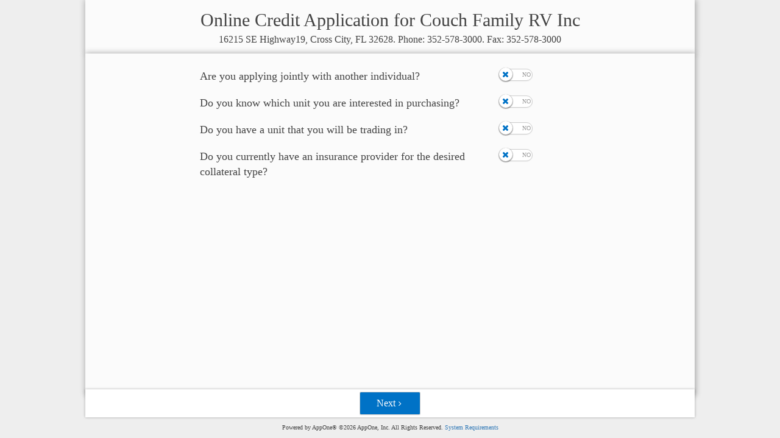

--- FILE ---
content_type: text/html; charset=utf-8
request_url: https://gateway.appone.net/OnlineApp/CouchFamilyRV?s=10290a&u=2019+Jayco+White+Hawk+23MRB
body_size: 50935
content:
<!DOCTYPE html>
<html lang="en" xmlns="http://www.w3.org/1999/xhtml">
<head>
    <meta charset="utf-8" />
    <title>Online Credit Application</title>
    <meta name="description" />
    <meta http-equiv="X-UA-Compatible" content="IE=edge" />
    <meta name="viewport" content="width=device-width, initial-scale=1.0, user-scalable=no" />
    <meta http-equiv="Content-Type" content="text/html; charset=utf-8" />
    <meta name="robots" content="noindex, nofollow" />
    

    <!--Basic Styles-->
    <link href="/OnlineApp/css/frameworks?v=OCCpdDnUtFpNvfB00ogYKZ07PQbnQE35ZsKboYYEVQY1" rel="stylesheet"/>


    <!--Beyond styles-->
    <link href="/OnlineApp/css/beyond?v=t-sPDULCgcXlEyBJUXbIJ4YafmcaSzzErHeuqQGjBOo1" rel="stylesheet"/>

    <link href="/OnlineApp/assets/css/skins/darkblue.css" rel="stylesheet"/>

    <link href="/OnlineApp/css/creditapp?v=TUIewAlUIeTRvK5Ji9ZWBsahu81MqlSyRjsZzQbCX6s1" rel="stylesheet"/>


    <!--Skin Script: Place this script in head to load scripts for skins and rtl support-->
    <script src="/OnlineApp/bundles/skin?v=U1RhUcj-3rqvum8GJhIJshJ1wqlmIFMvgcoZvMqVbz81"></script>


    <!--Google Analytics trackers-->
    <!-- Google tag (gtag.js) -->
<script async src="https://www.googletagmanager.com/gtag/js?id=G-HRQEREV8YF"></script>
<script>
	window.dataLayer = window.dataLayer || [];
	function gtag() { dataLayer.push(arguments); }
	gtag('js', new Date());

	gtag('config', 'G-HRQEREV8YF');
</script>
<script async src="https://www.googletagmanager.com/gtag/js?id=G-6M936LFN6M"></script>
<script>
	window.dataLayer = window.dataLayer || [];
	function gtag() { dataLayer.push(arguments); }
	gtag('js', new Date());

	gtag('config', 'G-6M936LFN6M');
</script>


</head>
<body>
    <div class="creditapp-page container-fluid">
        


<form action="/OnlineApp/CouchFamilyRV" class="form-inline" id="CreditAppIndex" method="post" role="form"><input name="__RequestVerificationToken" type="hidden" value="5vIXCkT6ZjWm4svarpuhhSfiorN33HzsGsHof3WsJ3Khzz63RVrsEeLxQ2jOAWdcYjR4RyfQMPI7R3z5G8RKtyzSqS43m5Fvpj10THwmSo_mqfHwK0YCHTDp7Gh8mrRS0" />		<div id="DealerInfo" class="widget-body bordered text-center">
			<div class="row">
				<div id="appTitle" class="col-sm-12">
					Online Credit Application for Couch Family RV Inc
				</div>
			</div>
			<div class="row">
				<div id="dealerInfo" class="col-sm-12">
					16215 SE Highway19, Cross City, FL 32628. Phone: 352-578-3000. Fax: 352-578-3000
				</div>
			</div>
		</div>
	<div id="ApplicationProgress" class="widget-body bordered" style="display:none">
		<div class="wizard wizard-wired" data-target="#WiredWizardsteps">
			<ul class="steps">
				<li id="PrimaryApplicantStep" class="active wizardStep"><span class="step">1</span><span class="title">Primary Applicant</span><span class="chevron"></span></li>
				<li id="CoApplicantStep" class="wizardStep"><span class="step"></span><span class="title">Secondary Applicant</span> <span class="chevron"></span></li>
				<li id="CollateralStep" class="wizardStep"><span class="step"></span><span class="title">Collateral</span> <span class="chevron"></span></li>
				<li id="TradeInStep" class="wizardStep"><span class="step"></span><span class="title">Trade-In</span> <span class="chevron"></span></li>
				<li id="InsuranceStep" class="wizardStep"><span class="step"></span><span class="title">Insurance Information</span> <span class="chevron"></span></li>
				<li id="ReferencesStep" class="wizardStep"><span class="step"></span><span class="title">Personal References</span> <span class="chevron"></span></li>
				<li id="ConfirmSubmitStep" class="wizardStep"><span class="step"></span><span class="title">Confirm &amp; Submit</span> <span class="chevron"></span></li>
			</ul>
		</div>
	</div>
	<div class="creditapp-body">
		<div id="ApplicationSteps" class="creditapp-content step-content">
			
			<div class="step-pane active" id="Loading">
				<div class="loadingContainer">
					<span class="loadingText">Please wait while we process your request...</span>
<div class="progress&#32;progress-striped&#32;active" id="LoadingBar"><div aria-valuemax="100" aria-valuemin="0" aria-valuenow="100" class="progress-bar&#32;progress-bar-primary" id="LoadingBar" role="progressbar" style="width:100%"></div></div>				</div>
			</div>
			
			<div class="step-pane" id="ApplicationStart"><div id="startDiv">
	<div class="row">
		<div class="col-sm-2"></div>
		<div class="col-sm-6">
			Are you applying jointly with another individual?
		</div>
		<div class="col-sm-2">
			<div class="checkbox"><label><input class="checkbox-slider&#32;slider-icon&#32;yesno&#32;colored-themeprimary" data-val="true" data-val-required="The&#32;IsJoint&#32;field&#32;is&#32;required." id="IsJoint" name="IsJoint" onclick="toggleJointDisclaimer(this)" type="checkbox" value="true" /><input name="IsJoint" type="hidden" value="false" /><span class="text"></span></label></div>
		</div>
		<div class="col-sm-2"></div>
	</div>
	<div id="JointDisclaimer" class="row" style="display:none">
		<div class="col-sm-2"></div>
		<div class="col-sm-6" style="padding-left:50px">
			By completing a joint application, you hereby consent to jointly apply for credit and are relying on joint income and assets as the basis for repayment for the credit requested.
			<br /><br />
		</div>
		<div class="col-sm-2"></div>
	</div>
	<div class="row ">
		<div class="col-sm-2"></div>
		<div class="col-sm-6">
			Do you know which unit you are interested in purchasing?
		</div>
		<div class="col-sm-2">
			<div class="checkbox"><label><input class="checkbox-slider&#32;slider-icon&#32;yesno&#32;colored-themeprimary" data-val="true" data-val-required="The&#32;HasCollateral&#32;field&#32;is&#32;required." id="HasCollateral" name="HasCollateral" type="checkbox" value="true" /><input name="HasCollateral" type="hidden" value="false" /><span class="text"></span></label></div>
		</div>
		<div class="col-sm-2"></div>
	</div>
	<div class="row">
		<div class="col-sm-2"></div>
		<div class="col-sm-6">
			Do you have a unit that you will be trading in?
		</div>
		<div class="col-sm-2">
			<div class="checkbox"><label><input class="checkbox-slider&#32;slider-icon&#32;yesno&#32;colored-themeprimary" data-val="true" data-val-required="The&#32;HasTradeIn&#32;field&#32;is&#32;required." id="HasTradeIn" name="HasTradeIn" onclick="toggleTradeIn(this)" type="checkbox" value="true" /><input name="HasTradeIn" type="hidden" value="false" /><span class="text"></span></label></div>
		</div>
		<div class="col-sm-2"></div>
	</div>
	<div id="TradeInCount" class="row" style="display:none">
		<div class="col-sm-2"></div>
		<div class="col-sm-3">
			<div class="radio"><label><input checked="checked" class="colored-primary" data-val="true" data-val-number="The&#32;field&#32;TradeInCount&#32;must&#32;be&#32;a&#32;number." data-val-required="The&#32;TradeInCount&#32;field&#32;is&#32;required." id="TradeInCount1" name="TradeInCount" type="radio" value="1" /><span class="text">1 Trade-In</span></label></div>
		</div>
		<div class="col-sm-3">
			<div class="radio"><label><input class="colored-primary" name="TradeInCount" type="radio" value="2" /><span class="text">2 Trade-Ins</span></label></div>
		</div>
		<div class="col-sm-2"></div>
	</div>
	<div class="row">
		<div class="col-sm-2"></div>
		<div class="col-sm-6">
			Do you currently have an insurance provider for the desired collateral type?
		</div>
		<div class="col-sm-2">
			<div class="checkbox"><label><input class="checkbox-slider&#32;slider-icon&#32;yesno&#32;colored-themeprimary" data-val="true" data-val-required="The&#32;HasInsurance&#32;field&#32;is&#32;required." id="HasInsurance" name="HasInsurance" onclick="toggleInsuranceDisclaimer(this)" type="checkbox" value="true" /><input name="HasInsurance" type="hidden" value="false" /><span class="text"></span></label></div>
		</div>
		<div class="col-sm-2"></div>
	</div>
	<div id="InsuranceDisclaimer" class="row" style="display:none">
		<div class="col-sm-2"></div>
		<div class="col-sm-6" style="padding-left:50px">
			Consumer must provide the Insurance Carrier and Policy #.
			<br /><br />
		</div>
		<div class="col-sm-2"></div>
	</div>
</div>
</div>
			
			<div class="step-pane" id="App1Info" data-parentstep="1">
				

<fieldset>
    <legend class="bordered-bottom bordered-themeprimary">Personal Information</legend>
    <div class="row instructions">
        <div class="col-sm-12">
            Please enter the personal information for the primary applicant. All <b>bold <span class="required">*</span></b> fields are required.
        </div>
    </div>
    <div class="row">
        <div class="col-sm-12">
            <div class="form-group"><label class="control-label" for="PrimaryApplicant_FirstName">First Name<span class="required">*</span></label><input class="form-control" data-val="true" data-val-length="The&#32;field&#32;First&#32;Name&#32;must&#32;be&#32;a&#32;string&#32;with&#32;a&#32;maximum&#32;length&#32;of&#32;40." data-val-length-max="40" data-val-required="Please&#32;enter&#32;a&#32;first&#32;name." id="PrimaryApplicant_FirstName" maxlength="20" name="PrimaryApplicant.FirstName" type="text" value="" /><span class="help-inline"><span class="field-validation-valid" data-valmsg-for="PrimaryApplicant.FirstName" data-valmsg-replace="true"></span></span></div>
            <div class="form-group"><label class="control-label" for="PrimaryApplicant_MiddleName">Middle Name<span class="required" style="visibility:hidden;">*</span></label><input class="form-control" data-val="true" data-val-length="The&#32;field&#32;Middle&#32;Name&#32;must&#32;be&#32;a&#32;string&#32;with&#32;a&#32;maximum&#32;length&#32;of&#32;40." data-val-length-max="40" id="PrimaryApplicant_MiddleName" maxlength="20" name="PrimaryApplicant.MiddleName" type="text" value="" /><span class="help-inline"><span class="field-validation-valid" data-valmsg-for="PrimaryApplicant.MiddleName" data-valmsg-replace="true"></span></span></div>
            <div class="form-group"><label class="control-label" for="PrimaryApplicant_LastName">Last Name<span class="required">*</span></label><input class="form-control" data-val="true" data-val-length="The&#32;field&#32;Last&#32;Name&#32;must&#32;be&#32;a&#32;string&#32;with&#32;a&#32;maximum&#32;length&#32;of&#32;40." data-val-length-max="40" data-val-required="Please&#32;enter&#32;a&#32;last&#32;name." id="PrimaryApplicant_LastName" maxlength="20" name="PrimaryApplicant.LastName" type="text" value="" /><span class="help-inline"><span class="field-validation-valid" data-valmsg-for="PrimaryApplicant.LastName" data-valmsg-replace="true"></span></span></div>
            <div class="form-group"><label class="control-label" for="PrimaryApplicant_Suffix">Suffix<span class="required" style="visibility:hidden;">*</span></label><select data-val="true" data-val-length="The&#32;field&#32;Suffix&#32;must&#32;be&#32;a&#32;string&#32;with&#32;a&#32;maximum&#32;length&#32;of&#32;5." data-val-length-max="5" id="PrimaryApplicant_Suffix" name="PrimaryApplicant.Suffix"><option></option>
<option>SR</option>
<option>JR</option>
<option>I</option>
<option>II</option>
<option>III</option>
<option>IV</option>
<option>V</option>
</select><span class="help-inline"><span class="field-validation-valid" data-valmsg-for="PrimaryApplicant.Suffix" data-valmsg-replace="true"></span></span></div>
        </div>
    </div>
    <div class="row">
        <div class="col-sm-12">
            <div class="form-group"><label class="control-label" for="PrimaryApplicant_SSN">SSN<span class="required">*</span></label><input class="form-control" data-mask="?999-99-9999" data-val="true" data-val-regex="Please&#32;enter&#32;a&#32;valid&#32;SSN." data-val-regex-pattern="^\d{3}-\d{2}-\d{4}$" data-val-required="Please&#32;enter&#32;a&#32;valid&#32;SSN." id="PrimaryApplicant_SSN" name="PrimaryApplicant.SSN" type="tel" value="" /><span class="help-inline"><span class="field-validation-valid" data-valmsg-for="PrimaryApplicant.SSN" data-valmsg-replace="true"></span></span></div>
            <div class="form-group"><label class="control-label" for="PrimaryApplicant_DateOfBirth">Date of Birth<span class="required">*</span></label><input class="form-control" data-mask="?99/99/9999" data-placeholder="MM/DD/YYYY" data-val="true" data-val-date="The&#32;field&#32;Date&#32;of&#32;Birth&#32;must&#32;be&#32;a&#32;date." data-val-required="Please&#32;enter&#32;a&#32;valid&#32;date&#32;of&#32;birth." data-val-validatedate="Please&#32;enter&#32;a&#32;valid&#32;date&#32;of&#32;birth." data-val-validatedate-max="" data-val-validatedate-min="1/1/1900" data-val-validateminimumage="Applicant&#32;must&#32;be&#32;at&#32;least&#32;18&#32;years&#32;old." data-val-validateminimumage-age="18" id="PrimaryApplicant_DateOfBirth" name="PrimaryApplicant.DateOfBirth" type="tel" value="" /><span class="help-inline"><span class="field-validation-valid" data-valmsg-for="PrimaryApplicant.DateOfBirth" data-valmsg-replace="true"></span></span></div>
        </div>
    </div>
    <div class="row">
        <div class="col-sm-12">
            <div class="form-group"><label class="control-label" for="PrimaryApplicant_Email">Email<span class="required">*</span></label><input class="form-control" data-val="true" data-val-regex="Please&#32;enter&#32;a&#32;valid&#32;email&#32;address.&#32;A&#32;valid&#32;example&#32;is&#32;support@appone.net." data-val-regex-pattern="^[\w\.\-]+@[\w\-]+(\.[\w\-]+)+$" data-val-required="Please&#32;enter&#32;a&#32;valid&#32;email&#32;address.&#32;A&#32;valid&#32;example&#32;is&#32;support@appone.net." id="PrimaryApplicant_Email" maxlength="50" name="PrimaryApplicant.Email" type="email" value="" /><span class="help-inline"><span class="field-validation-valid" data-valmsg-for="PrimaryApplicant.Email" data-valmsg-replace="true"></span></span></div>
            <div class="form-group"><label class="control-label" for="PrimaryApplicant_DriversLicenseNumber">Driver's License Number<span class="required">*</span></label><input class="form-control" data-val="true" data-val-length="The&#32;field&#32;Driver&#39;s&#32;License&#32;Number&#32;must&#32;be&#32;a&#32;string&#32;with&#32;a&#32;maximum&#32;length&#32;of&#32;510." data-val-length-max="510" data-val-required="Please&#32;enter&#32;a&#32;driver&#39;s&#32;license&#32;number." id="PrimaryApplicant_DriversLicenseNumber" maxlength="30" name="PrimaryApplicant.DriversLicenseNumber" type="text" value="" /><span class="help-inline"><span class="field-validation-valid" data-valmsg-for="PrimaryApplicant.DriversLicenseNumber" data-valmsg-replace="true"></span></span></div>
            <div class="form-group"><label class="control-label" for="PrimaryApplicant_DriversLicenseState">State<span class="required">*</span></label><select data-val="true" data-val-required="Please&#32;select&#32;a&#32;state." id="PrimaryApplicant_DriversLicenseState" name="PrimaryApplicant.DriversLicenseState"><option value=""></option>
<option value="AA">AA</option>
<option value="AE">AE</option>
<option value="AK">AK</option>
<option value="AL">AL</option>
<option value="AP">AP</option>
<option value="AR">AR</option>
<option value="AZ">AZ</option>
<option value="CA">CA</option>
<option value="CO">CO</option>
<option value="CT">CT</option>
<option value="DC">DC</option>
<option value="DE">DE</option>
<option value="FL">FL</option>
<option value="GA">GA</option>
<option value="HI">HI</option>
<option value="IA">IA</option>
<option value="ID">ID</option>
<option value="IL">IL</option>
<option value="IN">IN</option>
<option value="KS">KS</option>
<option value="KY">KY</option>
<option value="LA">LA</option>
<option value="MA">MA</option>
<option value="MD">MD</option>
<option value="ME">ME</option>
<option value="MI">MI</option>
<option value="MN">MN</option>
<option value="MO">MO</option>
<option value="MS">MS</option>
<option value="MT">MT</option>
<option value="NC">NC</option>
<option value="ND">ND</option>
<option value="NE">NE</option>
<option value="NH">NH</option>
<option value="NJ">NJ</option>
<option value="NM">NM</option>
<option value="NV">NV</option>
<option value="NY">NY</option>
<option value="OH">OH</option>
<option value="OK">OK</option>
<option value="OR">OR</option>
<option value="PA">PA</option>
<option value="PR">PR</option>
<option value="RI">RI</option>
<option value="SC">SC</option>
<option value="SD">SD</option>
<option value="TN">TN</option>
<option value="TX">TX</option>
<option value="UT">UT</option>
<option value="VA">VA</option>
<option value="VI">VI</option>
<option value="VT">VT</option>
<option value="WA">WA</option>
<option value="WI">WI</option>
<option value="WV">WV</option>
<option value="WY">WY</option>
</select><span class="help-inline"><span class="field-validation-valid" data-valmsg-for="PrimaryApplicant.DriversLicenseState" data-valmsg-replace="true"></span></span></div>
        </div>
    </div>

    <div class="row">
        <div class="col-sm-12">
            <div class="form-group"><label class="control-label" for="PrimaryApplicant_HomePhone">Home Phone<span class="required">*</span></label><input class="form-control" data-mask="?999-999-9999" data-val="true" data-val-regex="Please&#32;enter&#32;a&#32;valid&#32;phone&#32;number.&#32;A&#32;valid&#32;example&#32;is&#32;999-999-9999." data-val-regex-pattern="^\d{3}-\d{3}-\d{4}$" data-val-required="Please&#32;enter&#32;a&#32;valid&#32;phone&#32;number.&#32;A&#32;valid&#32;example&#32;is&#32;999-999-9999." id="PrimaryApplicant_HomePhone" name="PrimaryApplicant.HomePhone" type="tel" value="" /><span class="help-inline"><span class="field-validation-valid" data-valmsg-for="PrimaryApplicant.HomePhone" data-valmsg-replace="true"></span></span></div>
            <div class="form-group"><label class="control-label" for="PrimaryApplicant_CellPhone">Cell Phone<span class="required" style="visibility:hidden;">*</span></label><input class="form-control" data-mask="?999-999-9999" data-val="true" data-val-regex="Please&#32;enter&#32;a&#32;valid&#32;phone&#32;number.&#32;A&#32;valid&#32;example&#32;is&#32;999-999-9999." data-val-regex-pattern="^\d{3}-\d{3}-\d{4}$" id="PrimaryApplicant_CellPhone" name="PrimaryApplicant.CellPhone" type="tel" value="" /><span class="help-inline"><span class="field-validation-valid" data-valmsg-for="PrimaryApplicant.CellPhone" data-valmsg-replace="true"></span></span></div>
        </div>
    </div>
</fieldset>
			</div>
			<div class="step-pane" id="App1CurrRes" data-parentstep="1">
				
<input data-val="true" data-val-required="The&#32;Type&#32;field&#32;is&#32;required." id="PrimaryApplicant_CurrentResidence_Type" name="PrimaryApplicant.CurrentResidence.Type" type="hidden" value="0" />

<fieldset>
    <legend class="bordered-bottom bordered-themeprimary">
            <span class="PrimaryApplicantName"></span> - Current Residence
    </legend>
        <div class="row instructions">
            <div class="col-sm-12">
                    Please enter the current residence information for <span class="PrimaryApplicantFirstName"></span>. This must be the physical address where <span class="PrimaryApplicantFirstName"></span> resides. If <span class="PrimaryApplicantFirstName"></span> has a separate mailing address, you can select that option separately.
                All <b>bold <span class="required">*</span></b> fields are required.
            </div>
        </div>
        <div class="row">
        <div class="col-sm-12">
<div class="form-group"><label class="control-label" for="PrimaryApplicant_CurrentResidence_StreetNumber">Street #<span class="required" style="visibility:hidden;">*</span></label><input class="form-control" data-val="true" data-val-length="The&#32;field&#32;Street&#32;#&#32;must&#32;be&#32;a&#32;string&#32;with&#32;a&#32;maximum&#32;length&#32;of&#32;20." data-val-length-max="20" data-val-requiredif="Please&#32;enter&#32;a&#32;street&#32;#." data-val-requiredif-allowempty="false" data-val-requiredif-expression="&quot;Type&#32;==&#32;0&quot;" data-val-requiredif-fieldsmap="{&quot;Type&quot;:&quot;enumeration&quot;}" id="PrimaryApplicant_CurrentResidence_StreetNumber" maxlength="10" name="PrimaryApplicant.CurrentResidence.StreetNumber" size="5" type="text" value="" /><span class="help-inline"><span class="field-validation-valid" data-valmsg-for="PrimaryApplicant.CurrentResidence.StreetNumber" data-valmsg-replace="true"></span></span></div><div class="form-group"><label class="control-label" for="PrimaryApplicant_CurrentResidence_StreetName">Street Address<span class="required" style="visibility:hidden;">*</span></label><input class="form-control" data-val="true" data-val-length="The&#32;field&#32;Street&#32;Address&#32;must&#32;be&#32;a&#32;string&#32;with&#32;a&#32;maximum&#32;length&#32;of&#32;100." data-val-length-max="100" data-val-requiredif="Please&#32;enter&#32;a&#32;street&#32;address." data-val-requiredif-allowempty="false" data-val-requiredif-expression="&quot;Type&#32;==&#32;0&quot;" data-val-requiredif-fieldsmap="{&quot;Type&quot;:&quot;enumeration&quot;}" id="PrimaryApplicant_CurrentResidence_StreetName" maxlength="50" name="PrimaryApplicant.CurrentResidence.StreetName" type="text" value="" /><span class="help-inline"><span class="field-validation-valid" data-valmsg-for="PrimaryApplicant.CurrentResidence.StreetName" data-valmsg-replace="true"></span></span></div><div class="form-group"><label class="control-label" for="PrimaryApplicant_CurrentResidence_ApartmentNumber">Apt #<span class="required" style="visibility:hidden;">*</span></label><input class="form-control" data-val="true" data-val-length="The&#32;field&#32;Apt&#32;#&#32;must&#32;be&#32;a&#32;string&#32;with&#32;a&#32;maximum&#32;length&#32;of&#32;20." data-val-length-max="20" id="PrimaryApplicant_CurrentResidence_ApartmentNumber" maxlength="10" name="PrimaryApplicant.CurrentResidence.ApartmentNumber" size="5" type="text" value="" /><span class="help-inline"><span class="field-validation-valid" data-valmsg-for="PrimaryApplicant.CurrentResidence.ApartmentNumber" data-valmsg-replace="true"></span></span></div>        </div>
    </div>
    <div class="row">
		<div class="col-sm-12 zipCodeAutofill">
			<div class="form-group"><label class="control-label" for="PrimaryApplicant_CurrentResidence_ZipCode">ZIP<span class="required">*</span></label><input class="zipCode&#32;form-control" data-mask="?99999" data-placeholder="&#32;" data-val="true" data-val-regex="Please&#32;enter&#32;a&#32;5-digit&#32;zip&#32;code." data-val-regex-pattern="\d{5}-?(\d{4})?$" data-val-required="Please&#32;enter&#32;a&#32;5-digit&#32;zip&#32;code." id="PrimaryApplicant_CurrentResidence_ZipCode" name="PrimaryApplicant.CurrentResidence.ZipCode" size="5" type="tel" value="" /><span class="help-inline"><span class="field-validation-valid" data-valmsg-for="PrimaryApplicant.CurrentResidence.ZipCode" data-valmsg-replace="true"></span></span></div>
			<div class="form-group"><label class="control-label" for="PrimaryApplicant_CurrentResidence_City">City<span class="required">*</span></label><input class="city&#32;form-control" data-val="true" data-val-length="The&#32;field&#32;City&#32;must&#32;be&#32;a&#32;string&#32;with&#32;a&#32;maximum&#32;length&#32;of&#32;50." data-val-length-max="50" data-val-required="Please&#32;enter&#32;a&#32;city." id="PrimaryApplicant_CurrentResidence_City" maxlength="50" name="PrimaryApplicant.CurrentResidence.City" type="text" value="" /><span class="help-inline"><span class="field-validation-valid" data-valmsg-for="PrimaryApplicant.CurrentResidence.City" data-valmsg-replace="true"></span></span></div>
			<div class="form-group"><label class="control-label" for="PrimaryApplicant_CurrentResidence_County">County<span class="required">*</span></label><input class="county&#32;form-control" data-val="true" data-val-length="The&#32;field&#32;County&#32;must&#32;be&#32;a&#32;string&#32;with&#32;a&#32;maximum&#32;length&#32;of&#32;50." data-val-length-max="50" data-val-required="Please&#32;enter&#32;a&#32;county." id="PrimaryApplicant_CurrentResidence_County" maxlength="50" name="PrimaryApplicant.CurrentResidence.County" type="text" value="" /><span class="help-inline"><span class="field-validation-valid" data-valmsg-for="PrimaryApplicant.CurrentResidence.County" data-valmsg-replace="true"></span></span></div>
			<div class="form-group"><label class="control-label" for="PrimaryApplicant_CurrentResidence_State">State<span class="required">*</span></label><select class="state" data-val="true" data-val-length="The&#32;field&#32;State&#32;must&#32;be&#32;a&#32;string&#32;with&#32;a&#32;maximum&#32;length&#32;of&#32;50." data-val-length-max="50" data-val-required="Please&#32;enter&#32;a&#32;state." id="PrimaryApplicant_CurrentResidence_State" name="PrimaryApplicant.CurrentResidence.State"><option value=""></option>
<option value="AA">AA</option>
<option value="AE">AE</option>
<option value="AK">AK</option>
<option value="AL">AL</option>
<option value="AP">AP</option>
<option value="AR">AR</option>
<option value="AZ">AZ</option>
<option value="CA">CA</option>
<option value="CO">CO</option>
<option value="CT">CT</option>
<option value="DC">DC</option>
<option value="DE">DE</option>
<option value="FL">FL</option>
<option value="GA">GA</option>
<option value="HI">HI</option>
<option value="IA">IA</option>
<option value="ID">ID</option>
<option value="IL">IL</option>
<option value="IN">IN</option>
<option value="KS">KS</option>
<option value="KY">KY</option>
<option value="LA">LA</option>
<option value="MA">MA</option>
<option value="MD">MD</option>
<option value="ME">ME</option>
<option value="MI">MI</option>
<option value="MN">MN</option>
<option value="MO">MO</option>
<option value="MS">MS</option>
<option value="MT">MT</option>
<option value="NC">NC</option>
<option value="ND">ND</option>
<option value="NE">NE</option>
<option value="NH">NH</option>
<option value="NJ">NJ</option>
<option value="NM">NM</option>
<option value="NV">NV</option>
<option value="NY">NY</option>
<option value="OH">OH</option>
<option value="OK">OK</option>
<option value="OR">OR</option>
<option value="PA">PA</option>
<option value="PR">PR</option>
<option value="RI">RI</option>
<option value="SC">SC</option>
<option value="SD">SD</option>
<option value="TN">TN</option>
<option value="TX">TX</option>
<option value="UT">UT</option>
<option value="VA">VA</option>
<option value="VI">VI</option>
<option value="VT">VT</option>
<option value="WA">WA</option>
<option value="WI">WI</option>
<option value="WV">WV</option>
<option value="WY">WY</option>
</select><span class="help-inline"><span class="field-validation-valid" data-valmsg-for="PrimaryApplicant.CurrentResidence.State" data-valmsg-replace="true"></span></span></div>
		</div>
    </div>
        <div class="row">
            <div class="col-sm-12">
                <div class="form-group">
                    <table>
                        <tr>
                            <td colspan="4"><label class="control-label" for="PrimaryApplicant_CurrentResidence_YearsAtAddress">How Long<span class="required">*</span></label></td>
                        </tr>
                        <tr>
                            <td><input class="form-control" data-default-value="0" data-min-value="0" data-type="integer" data-val="true" data-val-assertthat="Please&#32;enter&#32;at&#32;least&#32;1&#32;month." data-val-assertthat-expression="&quot;Type&#32;==&#32;2&#32;||&#32;YearsAtAddress&#32;*&#32;12&#32;+&#32;MonthsAtAddress&#32;&gt;=&#32;1&quot;" data-val-assertthat-fieldsmap="{&quot;Type&quot;:&quot;enumeration&quot;,&quot;YearsAtAddress&quot;:&quot;number&quot;,&quot;MonthsAtAddress&quot;:&quot;number&quot;}" data-val-number="The&#32;field&#32;How&#32;Long&#32;must&#32;be&#32;a&#32;number." data-val-required="The&#32;How&#32;Long&#32;field&#32;is&#32;required." id="PrimaryApplicant_CurrentResidence_YearsAtAddress" maxlength="2" name="PrimaryApplicant.CurrentResidence.YearsAtAddress" onblur="updateMonthsValidation(this)" size="2" type="tel" value="0" /></td>
                            <td class="fieldSuffix">years</td>
                            <td><input class="form-control" data-default-value="0" data-min-value="0" data-type="integer" data-val="true" data-val-number="The&#32;field&#32;&#32;&#32;must&#32;be&#32;a&#32;number." data-val-required="The&#32;&#32;&#32;field&#32;is&#32;required." id="PrimaryApplicant_CurrentResidence_MonthsAtAddress" maxlength="2" name="PrimaryApplicant.CurrentResidence.MonthsAtAddress" onblur="calculateHowLong(this)" size="2" type="tel" value="0" /></td>
                            <td class="fieldSuffix">months</td>
                        </tr>
                        <tr>
                            <td colspan="4">
                                <span class="help-inline">
                                    <span class="field-validation-valid" data-valmsg-for="PrimaryApplicant.CurrentResidence.YearsAtAddress" data-valmsg-replace="true"></span>
                                </span>
                            </td>
                        </tr>
                    </table>
                </div>
<div class="form-group"><label class="control-label" for="PrimaryApplicant_CurrentResidence_Status">Status<span class="required">*</span></label><select data-val="true" data-val-required="Please&#32;select&#32;a&#32;status." id="PrimaryApplicant_CurrentResidence_Status" name="PrimaryApplicant.CurrentResidence.Status"><option></option>
<option value="0">Own Outright</option>
<option value="6">Mortgage</option>
<option value="1">Rent</option>
<option value="2">With Relatives</option>
<option value="3">With Friends</option>
<option value="4">Other</option>
<option value="5">Unknown</option>
</select><span class="help-inline"><span class="field-validation-valid" data-valmsg-for="PrimaryApplicant.CurrentResidence.Status" data-valmsg-replace="true"></span></span></div>            </div>
        </div>
            <div class="row">
            <div class="col-sm-12">
                <div class="form-group"><label class="control-label" for="PrimaryApplicant_CurrentResidence_MonthlyPayment">Monthly Rent/Mortgage Pmt<span class="required">*</span></label><div class="input-group"><span class="input-group-addon">$</span><input class="form-control" data-default-value="0" data-min-value="0" data-show-commas="false" data-type="integer" data-val="true" data-val-number="The&#32;field&#32;Monthly&#32;Rent/Mortgage&#32;Pmt&#32;must&#32;be&#32;a&#32;number." data-val-required="The&#32;Monthly&#32;Rent/Mortgage&#32;Pmt&#32;field&#32;is&#32;required." id="PrimaryApplicant_CurrentResidence_MonthlyPayment" name="PrimaryApplicant.CurrentResidence.MonthlyPayment" size="10" type="text" value="0" /></div><span class="help-inline"><span class="field-validation-valid" data-valmsg-for="PrimaryApplicant.CurrentResidence.MonthlyPayment" data-valmsg-replace="true"></span></span></div>
                <div class="form-group"><label class="control-label" for="PrimaryApplicant_CurrentResidence_LandLordName">Landlord/Mortgage Co<span class="required" style="visibility:hidden;">*</span></label><input class="form-control" data-val="true" data-val-length="The&#32;field&#32;Landlord/Mortgage&#32;Co&#32;must&#32;be&#32;a&#32;string&#32;with&#32;a&#32;maximum&#32;length&#32;of&#32;50." data-val-length-max="50" id="PrimaryApplicant_CurrentResidence_LandLordName" name="PrimaryApplicant.CurrentResidence.LandLordName" type="text" value="" /><span class="help-inline"><span class="field-validation-valid" data-valmsg-for="PrimaryApplicant.CurrentResidence.LandLordName" data-valmsg-replace="true"></span></span></div>
                <div class="form-group"><label class="control-label" for="PrimaryApplicant_CurrentResidence_LandLordPhone">Landlord/Mortgage Phone<span class="required" style="visibility:hidden;">*</span></label><input class="form-control" data-mask="?999-999-9999" data-val="true" data-val-regex="Please&#32;enter&#32;a&#32;valid&#32;phone&#32;number." data-val-regex-pattern="^\d{3}-\d{3}-\d{4}$" id="PrimaryApplicant_CurrentResidence_LandLordPhone" name="PrimaryApplicant.CurrentResidence.LandLordPhone" type="tel" value="" /><span class="help-inline"><span class="field-validation-valid" data-valmsg-for="PrimaryApplicant.CurrentResidence.LandLordPhone" data-valmsg-replace="true"></span></span></div>
            </div>
        </div>
</fieldset>

				<div class="row">
					<div class="col-sm-7">
						Is your mailing address different than your current/physical address?
					</div>
					<div class="col-sm-2">
						<div class="checkbox"><label><input class="checkbox-slider&#32;slider-icon&#32;yesno&#32;colored-themeprimary" data-val="true" data-val-required="The&#32;HasSeparateMailingAddress&#32;field&#32;is&#32;required." id="PrimaryApplicant_HasSeparateMailingAddress" name="PrimaryApplicant.HasSeparateMailingAddress" onclick="toggleMailingAddress(this)" type="checkbox" value="true" /><input name="PrimaryApplicant.HasSeparateMailingAddress" type="hidden" value="false" /><span class="text"></span></label></div>
					</div>
				</div>
				<div class="mailingAddress" style="display:none">
					
<input data-val="true" data-val-required="The&#32;Type&#32;field&#32;is&#32;required." id="PrimaryApplicant_MailingAddress_Type" name="PrimaryApplicant.MailingAddress.Type" type="hidden" value="2" />

<fieldset>
    <legend class="bordered-bottom bordered-themeprimary">
            Mailing Address
    </legend>
        <div class="row">
        <div class="col-sm-12">
<div class="form-group"><label class="control-label" for="PrimaryApplicant_MailingAddress_Address1">Address<span class="required" style="visibility:hidden;">*</span></label><input class="form-control" data-val="true" data-val-length="The&#32;field&#32;Address&#32;must&#32;be&#32;a&#32;string&#32;with&#32;a&#32;maximum&#32;length&#32;of&#32;100." data-val-length-max="100" data-val-requiredif="Please&#32;enter&#32;an&#32;address." data-val-requiredif-allowempty="false" data-val-requiredif-expression="&quot;Type&#32;!=&#32;0&quot;" data-val-requiredif-fieldsmap="{&quot;Type&quot;:&quot;enumeration&quot;}" id="PrimaryApplicant_MailingAddress_Address1" maxlength="50" name="PrimaryApplicant.MailingAddress.Address1" type="text" value="" /><span class="help-inline"><span class="field-validation-valid" data-valmsg-for="PrimaryApplicant.MailingAddress.Address1" data-valmsg-replace="true"></span></span></div>        </div>
    </div>
    <div class="row">
		<div class="col-sm-12 zipCodeAutofill">
			<div class="form-group"><label class="control-label" for="PrimaryApplicant_MailingAddress_ZipCode">ZIP<span class="required">*</span></label><input class="zipCode&#32;form-control" data-mask="?99999" data-placeholder="&#32;" data-val="true" data-val-regex="Please&#32;enter&#32;a&#32;5-digit&#32;zip&#32;code." data-val-regex-pattern="\d{5}-?(\d{4})?$" data-val-required="Please&#32;enter&#32;a&#32;5-digit&#32;zip&#32;code." id="PrimaryApplicant_MailingAddress_ZipCode" name="PrimaryApplicant.MailingAddress.ZipCode" size="5" type="tel" value="" /><span class="help-inline"><span class="field-validation-valid" data-valmsg-for="PrimaryApplicant.MailingAddress.ZipCode" data-valmsg-replace="true"></span></span></div>
			<div class="form-group"><label class="control-label" for="PrimaryApplicant_MailingAddress_City">City<span class="required">*</span></label><input class="city&#32;form-control" data-val="true" data-val-length="The&#32;field&#32;City&#32;must&#32;be&#32;a&#32;string&#32;with&#32;a&#32;maximum&#32;length&#32;of&#32;50." data-val-length-max="50" data-val-required="Please&#32;enter&#32;a&#32;city." id="PrimaryApplicant_MailingAddress_City" maxlength="50" name="PrimaryApplicant.MailingAddress.City" type="text" value="" /><span class="help-inline"><span class="field-validation-valid" data-valmsg-for="PrimaryApplicant.MailingAddress.City" data-valmsg-replace="true"></span></span></div>
			<div class="form-group"><label class="control-label" for="PrimaryApplicant_MailingAddress_County">County<span class="required">*</span></label><input class="county&#32;form-control" data-val="true" data-val-length="The&#32;field&#32;County&#32;must&#32;be&#32;a&#32;string&#32;with&#32;a&#32;maximum&#32;length&#32;of&#32;50." data-val-length-max="50" data-val-required="Please&#32;enter&#32;a&#32;county." id="PrimaryApplicant_MailingAddress_County" maxlength="50" name="PrimaryApplicant.MailingAddress.County" type="text" value="" /><span class="help-inline"><span class="field-validation-valid" data-valmsg-for="PrimaryApplicant.MailingAddress.County" data-valmsg-replace="true"></span></span></div>
			<div class="form-group"><label class="control-label" for="PrimaryApplicant_MailingAddress_State">State<span class="required">*</span></label><select class="state" data-val="true" data-val-length="The&#32;field&#32;State&#32;must&#32;be&#32;a&#32;string&#32;with&#32;a&#32;maximum&#32;length&#32;of&#32;50." data-val-length-max="50" data-val-required="Please&#32;enter&#32;a&#32;state." id="PrimaryApplicant_MailingAddress_State" name="PrimaryApplicant.MailingAddress.State"><option value=""></option>
<option value="AA">AA</option>
<option value="AE">AE</option>
<option value="AK">AK</option>
<option value="AL">AL</option>
<option value="AP">AP</option>
<option value="AR">AR</option>
<option value="AZ">AZ</option>
<option value="CA">CA</option>
<option value="CO">CO</option>
<option value="CT">CT</option>
<option value="DC">DC</option>
<option value="DE">DE</option>
<option value="FL">FL</option>
<option value="GA">GA</option>
<option value="HI">HI</option>
<option value="IA">IA</option>
<option value="ID">ID</option>
<option value="IL">IL</option>
<option value="IN">IN</option>
<option value="KS">KS</option>
<option value="KY">KY</option>
<option value="LA">LA</option>
<option value="MA">MA</option>
<option value="MD">MD</option>
<option value="ME">ME</option>
<option value="MI">MI</option>
<option value="MN">MN</option>
<option value="MO">MO</option>
<option value="MS">MS</option>
<option value="MT">MT</option>
<option value="NC">NC</option>
<option value="ND">ND</option>
<option value="NE">NE</option>
<option value="NH">NH</option>
<option value="NJ">NJ</option>
<option value="NM">NM</option>
<option value="NV">NV</option>
<option value="NY">NY</option>
<option value="OH">OH</option>
<option value="OK">OK</option>
<option value="OR">OR</option>
<option value="PA">PA</option>
<option value="PR">PR</option>
<option value="RI">RI</option>
<option value="SC">SC</option>
<option value="SD">SD</option>
<option value="TN">TN</option>
<option value="TX">TX</option>
<option value="UT">UT</option>
<option value="VA">VA</option>
<option value="VI">VI</option>
<option value="VT">VT</option>
<option value="WA">WA</option>
<option value="WI">WI</option>
<option value="WV">WV</option>
<option value="WY">WY</option>
</select><span class="help-inline"><span class="field-validation-valid" data-valmsg-for="PrimaryApplicant.MailingAddress.State" data-valmsg-replace="true"></span></span></div>
		</div>
    </div>
    </fieldset>

				</div>
			</div>
			<div class="step-pane" id="App1PrevRes" data-parentstep="1">
				
<input data-val="true" data-val-required="The&#32;Type&#32;field&#32;is&#32;required." id="PrimaryApplicant_PreviousResidence_Type" name="PrimaryApplicant.PreviousResidence.Type" type="hidden" value="1" />

<fieldset>
    <legend class="bordered-bottom bordered-themeprimary">
            <span class="PrimaryApplicantName"></span> - Previous Residence
    </legend>
        <div class="row instructions">
            <div class="col-sm-12">
                    Most lenders require previous residence information if an applicant has not lived at their current residence for over 2 years. Since <span class="PrimaryApplicantFirstName"></span> meets this criteria, please enter the previous residence information for <span class="PrimaryApplicantFirstName"></span>.
                All <b>bold <span class="required">*</span></b> fields are required.
            </div>
        </div>
        <div class="row">
        <div class="col-sm-12">
<div class="form-group"><label class="control-label" for="PrimaryApplicant_PreviousResidence_Address1">Address<span class="required" style="visibility:hidden;">*</span></label><input class="form-control" data-val="true" data-val-length="The&#32;field&#32;Address&#32;must&#32;be&#32;a&#32;string&#32;with&#32;a&#32;maximum&#32;length&#32;of&#32;100." data-val-length-max="100" data-val-requiredif="Please&#32;enter&#32;an&#32;address." data-val-requiredif-allowempty="false" data-val-requiredif-expression="&quot;Type&#32;!=&#32;0&quot;" data-val-requiredif-fieldsmap="{&quot;Type&quot;:&quot;enumeration&quot;}" id="PrimaryApplicant_PreviousResidence_Address1" maxlength="50" name="PrimaryApplicant.PreviousResidence.Address1" type="text" value="" /><span class="help-inline"><span class="field-validation-valid" data-valmsg-for="PrimaryApplicant.PreviousResidence.Address1" data-valmsg-replace="true"></span></span></div><div class="form-group"><label class="control-label" for="PrimaryApplicant_PreviousResidence_Address2">Address Line 2<span class="required" style="visibility:hidden;">*</span></label><input class="form-control" data-val="true" data-val-length="The&#32;field&#32;Address&#32;Line&#32;2&#32;must&#32;be&#32;a&#32;string&#32;with&#32;a&#32;maximum&#32;length&#32;of&#32;100." data-val-length-max="100" id="PrimaryApplicant_PreviousResidence_Address2" maxlength="50" name="PrimaryApplicant.PreviousResidence.Address2" type="text" value="" /><span class="help-inline"><span class="field-validation-valid" data-valmsg-for="PrimaryApplicant.PreviousResidence.Address2" data-valmsg-replace="true"></span></span></div>        </div>
    </div>
    <div class="row">
		<div class="col-sm-12 zipCodeAutofill">
			<div class="form-group"><label class="control-label" for="PrimaryApplicant_PreviousResidence_ZipCode">ZIP<span class="required">*</span></label><input class="zipCode&#32;form-control" data-mask="?99999" data-placeholder="&#32;" data-val="true" data-val-regex="Please&#32;enter&#32;a&#32;5-digit&#32;zip&#32;code." data-val-regex-pattern="\d{5}-?(\d{4})?$" data-val-required="Please&#32;enter&#32;a&#32;5-digit&#32;zip&#32;code." id="PrimaryApplicant_PreviousResidence_ZipCode" name="PrimaryApplicant.PreviousResidence.ZipCode" size="5" type="tel" value="" /><span class="help-inline"><span class="field-validation-valid" data-valmsg-for="PrimaryApplicant.PreviousResidence.ZipCode" data-valmsg-replace="true"></span></span></div>
			<div class="form-group"><label class="control-label" for="PrimaryApplicant_PreviousResidence_City">City<span class="required">*</span></label><input class="city&#32;form-control" data-val="true" data-val-length="The&#32;field&#32;City&#32;must&#32;be&#32;a&#32;string&#32;with&#32;a&#32;maximum&#32;length&#32;of&#32;50." data-val-length-max="50" data-val-required="Please&#32;enter&#32;a&#32;city." id="PrimaryApplicant_PreviousResidence_City" maxlength="50" name="PrimaryApplicant.PreviousResidence.City" type="text" value="" /><span class="help-inline"><span class="field-validation-valid" data-valmsg-for="PrimaryApplicant.PreviousResidence.City" data-valmsg-replace="true"></span></span></div>
			<div class="form-group"><label class="control-label" for="PrimaryApplicant_PreviousResidence_County">County<span class="required">*</span></label><input class="county&#32;form-control" data-val="true" data-val-length="The&#32;field&#32;County&#32;must&#32;be&#32;a&#32;string&#32;with&#32;a&#32;maximum&#32;length&#32;of&#32;50." data-val-length-max="50" data-val-required="Please&#32;enter&#32;a&#32;county." id="PrimaryApplicant_PreviousResidence_County" maxlength="50" name="PrimaryApplicant.PreviousResidence.County" type="text" value="" /><span class="help-inline"><span class="field-validation-valid" data-valmsg-for="PrimaryApplicant.PreviousResidence.County" data-valmsg-replace="true"></span></span></div>
			<div class="form-group"><label class="control-label" for="PrimaryApplicant_PreviousResidence_State">State<span class="required">*</span></label><select class="state" data-val="true" data-val-length="The&#32;field&#32;State&#32;must&#32;be&#32;a&#32;string&#32;with&#32;a&#32;maximum&#32;length&#32;of&#32;50." data-val-length-max="50" data-val-required="Please&#32;enter&#32;a&#32;state." id="PrimaryApplicant_PreviousResidence_State" name="PrimaryApplicant.PreviousResidence.State"><option value=""></option>
<option value="AA">AA</option>
<option value="AE">AE</option>
<option value="AK">AK</option>
<option value="AL">AL</option>
<option value="AP">AP</option>
<option value="AR">AR</option>
<option value="AZ">AZ</option>
<option value="CA">CA</option>
<option value="CO">CO</option>
<option value="CT">CT</option>
<option value="DC">DC</option>
<option value="DE">DE</option>
<option value="FL">FL</option>
<option value="GA">GA</option>
<option value="HI">HI</option>
<option value="IA">IA</option>
<option value="ID">ID</option>
<option value="IL">IL</option>
<option value="IN">IN</option>
<option value="KS">KS</option>
<option value="KY">KY</option>
<option value="LA">LA</option>
<option value="MA">MA</option>
<option value="MD">MD</option>
<option value="ME">ME</option>
<option value="MI">MI</option>
<option value="MN">MN</option>
<option value="MO">MO</option>
<option value="MS">MS</option>
<option value="MT">MT</option>
<option value="NC">NC</option>
<option value="ND">ND</option>
<option value="NE">NE</option>
<option value="NH">NH</option>
<option value="NJ">NJ</option>
<option value="NM">NM</option>
<option value="NV">NV</option>
<option value="NY">NY</option>
<option value="OH">OH</option>
<option value="OK">OK</option>
<option value="OR">OR</option>
<option value="PA">PA</option>
<option value="PR">PR</option>
<option value="RI">RI</option>
<option value="SC">SC</option>
<option value="SD">SD</option>
<option value="TN">TN</option>
<option value="TX">TX</option>
<option value="UT">UT</option>
<option value="VA">VA</option>
<option value="VI">VI</option>
<option value="VT">VT</option>
<option value="WA">WA</option>
<option value="WI">WI</option>
<option value="WV">WV</option>
<option value="WY">WY</option>
</select><span class="help-inline"><span class="field-validation-valid" data-valmsg-for="PrimaryApplicant.PreviousResidence.State" data-valmsg-replace="true"></span></span></div>
		</div>
    </div>
        <div class="row">
            <div class="col-sm-12">
                <div class="form-group">
                    <table>
                        <tr>
                            <td colspan="4"><label class="control-label" for="PrimaryApplicant_PreviousResidence_YearsAtAddress">How Long<span class="required">*</span></label></td>
                        </tr>
                        <tr>
                            <td><input class="form-control" data-default-value="0" data-min-value="0" data-type="integer" data-val="true" data-val-assertthat="Please&#32;enter&#32;at&#32;least&#32;1&#32;month." data-val-assertthat-expression="&quot;Type&#32;==&#32;2&#32;||&#32;YearsAtAddress&#32;*&#32;12&#32;+&#32;MonthsAtAddress&#32;&gt;=&#32;1&quot;" data-val-assertthat-fieldsmap="{&quot;Type&quot;:&quot;enumeration&quot;,&quot;YearsAtAddress&quot;:&quot;number&quot;,&quot;MonthsAtAddress&quot;:&quot;number&quot;}" data-val-number="The&#32;field&#32;How&#32;Long&#32;must&#32;be&#32;a&#32;number." data-val-required="The&#32;How&#32;Long&#32;field&#32;is&#32;required." id="PrimaryApplicant_PreviousResidence_YearsAtAddress" maxlength="2" name="PrimaryApplicant.PreviousResidence.YearsAtAddress" onblur="updateMonthsValidation(this)" size="2" type="tel" value="0" /></td>
                            <td class="fieldSuffix">years</td>
                            <td><input class="form-control" data-default-value="0" data-min-value="0" data-type="integer" data-val="true" data-val-number="The&#32;field&#32;&#32;&#32;must&#32;be&#32;a&#32;number." data-val-required="The&#32;&#32;&#32;field&#32;is&#32;required." id="PrimaryApplicant_PreviousResidence_MonthsAtAddress" maxlength="2" name="PrimaryApplicant.PreviousResidence.MonthsAtAddress" onblur="calculateHowLong(this)" size="2" type="tel" value="0" /></td>
                            <td class="fieldSuffix">months</td>
                        </tr>
                        <tr>
                            <td colspan="4">
                                <span class="help-inline">
                                    <span class="field-validation-valid" data-valmsg-for="PrimaryApplicant.PreviousResidence.YearsAtAddress" data-valmsg-replace="true"></span>
                                </span>
                            </td>
                        </tr>
                    </table>
                </div>
            </div>
        </div>
    </fieldset>

			</div>
			<div class="step-pane" id="App1CurrEmp" data-parentstep="1">
				
<input data-val="true" data-val-required="The&#32;Type&#32;field&#32;is&#32;required." id="PrimaryApplicant_CurrentEmployment_Type" name="PrimaryApplicant.CurrentEmployment.Type" type="hidden" value="0" />

<fieldset>
    <legend class="bordered-bottom bordered-themeprimary"><span class="PrimaryApplicantName"></span> - Current Employment</legend>
    <div class="row instructions">
        <div class="col-sm-12">
                Please
            enter the current employment information for <span class="PrimaryApplicantFirstName"></span>. All <b>bold <span class="required">*</span></b> fields are required.
        </div>
    </div>
    <div class="row">
        <div class="col-sm-12">
<div class="form-group"><label class="control-label" for="PrimaryApplicant_CurrentEmployment_Status">Status<span class="required">*</span></label><select data-val="true" data-val-required="Please&#32;select&#32;a&#32;status." id="PrimaryApplicant_CurrentEmployment_Status" name="PrimaryApplicant.CurrentEmployment.Status" onchange="setEmploymentInfo(this)"><option></option>
<option value="0">Employed</option>
<option value="6">Home-Maker</option>
<option value="4">Military</option>
<option value="3">Retired</option>
<option value="1">Self-Employed/1099</option>
<option value="2">Student</option>
<option value="9">Temp/Staffing Agency</option>
<option value="5">Unemployed</option>
</select><span class="help-inline"><span class="field-validation-valid" data-valmsg-for="PrimaryApplicant.CurrentEmployment.Status" data-valmsg-replace="true"></span></span></div>            <div class="form-group"><label class="control-label" for="PrimaryApplicant_CurrentEmployment_Occupation">Occupation<span class="required">*</span></label><input class="form-control" data-val="true" data-val-length="The&#32;field&#32;Occupation&#32;must&#32;be&#32;a&#32;string&#32;with&#32;a&#32;maximum&#32;length&#32;of&#32;50." data-val-length-max="50" data-val-required="Please&#32;enter&#32;an&#32;occupation." id="PrimaryApplicant_CurrentEmployment_Occupation" maxlength="50" name="PrimaryApplicant.CurrentEmployment.Occupation" type="text" value="" /><span class="help-inline"><span class="field-validation-valid" data-valmsg-for="PrimaryApplicant.CurrentEmployment.Occupation" data-valmsg-replace="true"></span></span></div>
            <div class="form-group"><label class="control-label" for="PrimaryApplicant_CurrentEmployment_EmployerName">Employer Name<span class="required">*</span></label><input class="form-control" data-val="true" data-val-length="The&#32;field&#32;Employer&#32;Name&#32;must&#32;be&#32;a&#32;string&#32;with&#32;a&#32;maximum&#32;length&#32;of&#32;50." data-val-length-max="50" data-val-required="Please&#32;enter&#32;an&#32;employer&#32;name." id="PrimaryApplicant_CurrentEmployment_EmployerName" maxlength="50" name="PrimaryApplicant.CurrentEmployment.EmployerName" type="text" value="" /><span class="help-inline"><span class="field-validation-valid" data-valmsg-for="PrimaryApplicant.CurrentEmployment.EmployerName" data-valmsg-replace="true"></span></span></div>
        </div>
    </div>
    <div class="row">
        <div class="col-sm-12">
            <div class="form-group">
                <table>
                    <tr>
                        <td colspan="2"><label class="control-label" for="PrimaryApplicant_CurrentEmployment_GrossSalary">Gross Salary<span class="required" style="visibility:hidden;">*</span></label></td>
                    </tr>
                    <tr>
                        <td><div class="input-group"><span class="input-group-addon">$</span><input class="form-control" data-default-value="0" data-max-value="9999999" data-min-value="0" data-show-commas="false" data-type="integer" data-val="true" data-val-assertthat="Salary&#32;must&#32;be&#32;greater&#32;than&#32;0." data-val-assertthat-expression="&quot;GrossSalary&#32;&gt;&#32;0&#32;||&#32;Type&#32;==&#32;1&#32;||&#32;(Status&#32;!=&#32;0&#32;&amp;&amp;&#32;Status&#32;!=&#32;1&#32;&amp;&amp;&#32;Status&#32;!=&#32;4&#32;&amp;&amp;&#32;Status&#32;!=&#32;9)&quot;" data-val-assertthat-fieldsmap="{&quot;GrossSalary&quot;:&quot;number&quot;,&quot;Type&quot;:&quot;enumeration&quot;,&quot;Status&quot;:&quot;enumeration&quot;}" data-val-number="The&#32;field&#32;Gross&#32;Salary&#32;must&#32;be&#32;a&#32;number." id="PrimaryApplicant_CurrentEmployment_GrossSalary" maxlength="7" name="PrimaryApplicant.CurrentEmployment.GrossSalary" size="7" type="tel" value="" /></div></td>
                        <td style="padding-left:10px"><select data-val="true" data-val-required="The&#32;&#32;&#32;field&#32;is&#32;required." id="PrimaryApplicant_CurrentEmployment_SalaryFrequency" name="PrimaryApplicant.CurrentEmployment.SalaryFrequency"><option selected="selected" value="0">Monthly</option>
<option value="1">Annually</option>
</select></td>
                    </tr>
                    <tr>
                        <td>

                            <span class="help-inline">
                                <span class="field-validation-valid" data-valmsg-for="PrimaryApplicant.CurrentEmployment.GrossSalary" data-valmsg-replace="true"></span>
                            </span>
                        </td>
                        <td style="padding-left:10px">
                            <span class="help-inline">
                                <span class="field-validation-valid" data-valmsg-for="PrimaryApplicant.CurrentEmployment.SalaryFrequency" data-valmsg-replace="true"></span>
                            </span>
                        </td>
                    </tr>
                </table>
            </div>
            <div class="form-group"><label class="control-label" for="PrimaryApplicant_CurrentEmployment_Phone">Work Phone<span class="required" style="visibility:hidden;">*</span></label><input class="form-control" data-mask="?999-999-9999" data-val="true" data-val-regex="Please&#32;enter&#32;a&#32;valid&#32;phone&#32;number.&#32;A&#32;valid&#32;example&#32;is&#32;999-999-9999." data-val-regex-pattern="^\d{3}-\d{3}-\d{4}$" data-val-requiredif="Please&#32;enter&#32;a&#32;valid&#32;phone&#32;number.&#32;A&#32;valid&#32;example&#32;is&#32;999-999-9999." data-val-requiredif-allowempty="false" data-val-requiredif-expression="&quot;Type&#32;==&#32;2&#32;||&#32;(Status&#32;==&#32;0&#32;||&#32;Status&#32;==&#32;1&#32;||&#32;Status&#32;==&#32;4&#32;||&#32;Status&#32;==&#32;9)&quot;" data-val-requiredif-fieldsmap="{&quot;Type&quot;:&quot;enumeration&quot;,&quot;Status&quot;:&quot;enumeration&quot;}" id="PrimaryApplicant_CurrentEmployment_Phone" name="PrimaryApplicant.CurrentEmployment.Phone" type="tel" value="" /><span class="help-inline"><span class="field-validation-valid" data-valmsg-for="PrimaryApplicant.CurrentEmployment.Phone" data-valmsg-replace="true"></span></span></div>
        </div>
    </div>
    <div class="row">
        <div class="col-sm-12">
            <div class="form-group">
                <table>
                    <tr>
                        <td colspan="4"><label class="control-label" for="PrimaryApplicant_CurrentEmployment_YearsAtJob">How Long<span class="required">*</span></label></td>
                    </tr>
                    <tr>
                        <td><input class="form-control" data-default-value="0" data-min-value="0" data-type="integer" data-val="true" data-val-assertthat="Please&#32;enter&#32;at&#32;least&#32;1&#32;year." data-val-assertthat-expression="&quot;Type&#32;!=&#32;2&#32;||&#32;YearsAtJob&#32;*&#32;12&#32;+&#32;MonthsAtJob&#32;&gt;=&#32;12&quot;" data-val-assertthat-fieldsmap="{&quot;Type&quot;:&quot;enumeration&quot;,&quot;YearsAtJob&quot;:&quot;number&quot;,&quot;MonthsAtJob&quot;:&quot;number&quot;}" data-val-assertthata="Please&#32;enter&#32;at&#32;least&#32;1&#32;month." data-val-assertthata-expression="&quot;Type&#32;==&#32;2&#32;||&#32;YearsAtJob&#32;*&#32;12&#32;+&#32;MonthsAtJob&#32;&gt;=&#32;1&quot;" data-val-assertthata-fieldsmap="{&quot;Type&quot;:&quot;enumeration&quot;,&quot;YearsAtJob&quot;:&quot;number&quot;,&quot;MonthsAtJob&quot;:&quot;number&quot;}" data-val-number="The&#32;field&#32;How&#32;Long&#32;must&#32;be&#32;a&#32;number." data-val-required="The&#32;How&#32;Long&#32;field&#32;is&#32;required." id="PrimaryApplicant_CurrentEmployment_YearsAtJob" maxlength="2" name="PrimaryApplicant.CurrentEmployment.YearsAtJob" onblur="updateMonthsValidation(this)" size="2" type="tel" value="0" /></td>
                        <td class="fieldSuffix">years</td>
                        <td><input class="form-control" data-default-value="0" data-min-value="0" data-type="integer" data-val="true" data-val-number="The&#32;field&#32;&#32;&#32;must&#32;be&#32;a&#32;number." data-val-required="The&#32;&#32;&#32;field&#32;is&#32;required." id="PrimaryApplicant_CurrentEmployment_MonthsAtJob" maxlength="2" name="PrimaryApplicant.CurrentEmployment.MonthsAtJob" onblur="calculateHowLong(this)" size="2" type="tel" value="0" /></td>
                        <td class="fieldSuffix">months</td>
                    </tr>
                    <tr>
                        <td colspan="4">
                            <span class="help-inline">
                                <span class="field-validation-valid" data-valmsg-for="PrimaryApplicant.CurrentEmployment.YearsAtJob" data-valmsg-replace="true"></span>
                            </span>
                        </td>
                    </tr>
                </table>
            </div>
        </div>
    </div>
    <div class="row">
        <div class="col-sm-12">
            <div class="form-group"><label class="control-label" for="PrimaryApplicant_CurrentEmployment_Address">Address<span class="required" style="visibility:hidden;">*</span></label><input class="form-control" data-val="true" data-val-length="The&#32;field&#32;Address&#32;must&#32;be&#32;a&#32;string&#32;with&#32;a&#32;maximum&#32;length&#32;of&#32;100." data-val-length-max="100" id="PrimaryApplicant_CurrentEmployment_Address" maxlength="50" name="PrimaryApplicant.CurrentEmployment.Address" type="text" value="" /><span class="help-inline"><span class="field-validation-valid" data-valmsg-for="PrimaryApplicant.CurrentEmployment.Address" data-valmsg-replace="true"></span></span></div>
            <div class="form-group"><label class="control-label" for="PrimaryApplicant_CurrentEmployment_ZipCode">ZIP<span class="required" style="visibility:hidden;">*</span></label><input class="zipCode&#32;form-control" data-mask="?99999" data-placeholder="&#32;" data-val="true" data-val-regex="Please&#32;enter&#32;a&#32;5-digit&#32;zip&#32;code." data-val-regex-pattern="\d{5}-?(\d{4})?$" id="PrimaryApplicant_CurrentEmployment_ZipCode" name="PrimaryApplicant.CurrentEmployment.ZipCode" size="5" type="tel" value="" /><span class="help-inline"><span class="field-validation-valid" data-valmsg-for="PrimaryApplicant.CurrentEmployment.ZipCode" data-valmsg-replace="true"></span></span></div>
            <div class="form-group"><label class="control-label" for="PrimaryApplicant_CurrentEmployment_City">City<span class="required" style="visibility:hidden;">*</span></label><input class="city&#32;form-control" data-val="true" data-val-length="The&#32;field&#32;City&#32;must&#32;be&#32;a&#32;string&#32;with&#32;a&#32;maximum&#32;length&#32;of&#32;50." data-val-length-max="50" id="PrimaryApplicant_CurrentEmployment_City" maxlength="50" name="PrimaryApplicant.CurrentEmployment.City" type="text" value="" /><span class="help-inline"><span class="field-validation-valid" data-valmsg-for="PrimaryApplicant.CurrentEmployment.City" data-valmsg-replace="true"></span></span></div>
            <div class="form-group"><label class="control-label" for="PrimaryApplicant_CurrentEmployment_State">State<span class="required" style="visibility:hidden;">*</span></label><select class="state" data-val="true" data-val-length="The&#32;field&#32;State&#32;must&#32;be&#32;a&#32;string&#32;with&#32;a&#32;maximum&#32;length&#32;of&#32;2." data-val-length-max="2" id="PrimaryApplicant_CurrentEmployment_State" name="PrimaryApplicant.CurrentEmployment.State"><option value=""></option>
<option value="AA">AA</option>
<option value="AE">AE</option>
<option value="AK">AK</option>
<option value="AL">AL</option>
<option value="AP">AP</option>
<option value="AR">AR</option>
<option value="AZ">AZ</option>
<option value="CA">CA</option>
<option value="CO">CO</option>
<option value="CT">CT</option>
<option value="DC">DC</option>
<option value="DE">DE</option>
<option value="FL">FL</option>
<option value="GA">GA</option>
<option value="HI">HI</option>
<option value="IA">IA</option>
<option value="ID">ID</option>
<option value="IL">IL</option>
<option value="IN">IN</option>
<option value="KS">KS</option>
<option value="KY">KY</option>
<option value="LA">LA</option>
<option value="MA">MA</option>
<option value="MD">MD</option>
<option value="ME">ME</option>
<option value="MI">MI</option>
<option value="MN">MN</option>
<option value="MO">MO</option>
<option value="MS">MS</option>
<option value="MT">MT</option>
<option value="NC">NC</option>
<option value="ND">ND</option>
<option value="NE">NE</option>
<option value="NH">NH</option>
<option value="NJ">NJ</option>
<option value="NM">NM</option>
<option value="NV">NV</option>
<option value="NY">NY</option>
<option value="OH">OH</option>
<option value="OK">OK</option>
<option value="OR">OR</option>
<option value="PA">PA</option>
<option value="PR">PR</option>
<option value="RI">RI</option>
<option value="SC">SC</option>
<option value="SD">SD</option>
<option value="TN">TN</option>
<option value="TX">TX</option>
<option value="UT">UT</option>
<option value="VA">VA</option>
<option value="VI">VI</option>
<option value="VT">VT</option>
<option value="WA">WA</option>
<option value="WI">WI</option>
<option value="WV">WV</option>
<option value="WY">WY</option>
</select><span class="help-inline"><span class="field-validation-valid" data-valmsg-for="PrimaryApplicant.CurrentEmployment.State" data-valmsg-replace="true"></span></span></div>
        </div>
    </div>
</fieldset>

				<div class="row" style="padding-top:7px">
					<div class="col-sm-7">
						Does <span class="PrimaryApplicantFirstName"></span> have a secondary job/employment with a minimum of 1 year tenure?
					</div>
					<div class="col-sm-2">
						<div class="checkbox"><label><input class="checkbox-slider&#32;slider-icon&#32;yesno&#32;colored-themeprimary" data-val="true" data-val-required="The&#32;HasSecondaryEmployment&#32;field&#32;is&#32;required." id="PrimaryApplicant_HasSecondaryEmployment" name="PrimaryApplicant.HasSecondaryEmployment" onclick="toggleNotes(this)" type="checkbox" value="true" /><input name="PrimaryApplicant.HasSecondaryEmployment" type="hidden" value="false" /><span class="text"></span></label></div>
					</div>
				</div>
				<div class="row" style="display:none">
					<div class="col-sm-7">
						<p class="notes">
							You will be prompted to enter the Second Job details on the next page.
						</p>
					</div>
				</div>
				<div class="row" style="padding-top:10px">
					<div class="col-sm-7">
						Does <span class="PrimaryApplicantFirstName"></span> have any other sources of income? (e.g. Alimony, Child Support, etc.)
					</div>
					<div class="col-sm-2">
						<div class="checkbox"><label><input class="checkbox-slider&#32;slider-icon&#32;yesno&#32;colored-themeprimary" data-val="true" data-val-required="The&#32;HasOtherIncome&#32;field&#32;is&#32;required." id="PrimaryApplicant_HasOtherIncome" name="PrimaryApplicant.HasOtherIncome" type="checkbox" value="true" /><input name="PrimaryApplicant.HasOtherIncome" type="hidden" value="false" /><span class="text"></span></label></div>
					</div>
				</div>
				<div class="row">
					<div class="col-sm-7">
						<p class="notes">
							Alimony, child support, or separate maintenance income need not be revealed if you do not wish to have it considered as a basis for repaying this obligation.
						</p>
					</div>
				</div>
			</div>
			<div class="step-pane" id="App1SecEmp" data-parentstep="1">
				
<input data-val="true" data-val-required="The&#32;Type&#32;field&#32;is&#32;required." id="PrimaryApplicant_SecondaryEmployment_Type" name="PrimaryApplicant.SecondaryEmployment.Type" type="hidden" value="2" />

<fieldset>
    <legend class="bordered-bottom bordered-themeprimary"><span class="PrimaryApplicantName"></span> - Secondary Employment</legend>
    <div class="row instructions">
        <div class="col-sm-12">
                Please
            enter the secondary employment information for <span class="PrimaryApplicantFirstName"></span>. All <b>bold <span class="required">*</span></b> fields are required.
        </div>
    </div>
    <div class="row">
        <div class="col-sm-12">
<input data-val="true" data-val-required="Please&#32;select&#32;a&#32;status." id="PrimaryApplicant_SecondaryEmployment_Status" name="PrimaryApplicant.SecondaryEmployment.Status" type="hidden" value="0" />            <div class="form-group"><label class="control-label" for="PrimaryApplicant_SecondaryEmployment_Occupation">Occupation<span class="required">*</span></label><input class="form-control" data-val="true" data-val-length="The&#32;field&#32;Occupation&#32;must&#32;be&#32;a&#32;string&#32;with&#32;a&#32;maximum&#32;length&#32;of&#32;50." data-val-length-max="50" data-val-required="Please&#32;enter&#32;an&#32;occupation." id="PrimaryApplicant_SecondaryEmployment_Occupation" maxlength="50" name="PrimaryApplicant.SecondaryEmployment.Occupation" type="text" value="" /><span class="help-inline"><span class="field-validation-valid" data-valmsg-for="PrimaryApplicant.SecondaryEmployment.Occupation" data-valmsg-replace="true"></span></span></div>
            <div class="form-group"><label class="control-label" for="PrimaryApplicant_SecondaryEmployment_EmployerName">Employer Name<span class="required">*</span></label><input class="form-control" data-val="true" data-val-length="The&#32;field&#32;Employer&#32;Name&#32;must&#32;be&#32;a&#32;string&#32;with&#32;a&#32;maximum&#32;length&#32;of&#32;50." data-val-length-max="50" data-val-required="Please&#32;enter&#32;an&#32;employer&#32;name." id="PrimaryApplicant_SecondaryEmployment_EmployerName" maxlength="50" name="PrimaryApplicant.SecondaryEmployment.EmployerName" type="text" value="" /><span class="help-inline"><span class="field-validation-valid" data-valmsg-for="PrimaryApplicant.SecondaryEmployment.EmployerName" data-valmsg-replace="true"></span></span></div>
        </div>
    </div>
    <div class="row">
        <div class="col-sm-12">
            <div class="form-group">
                <table>
                    <tr>
                        <td colspan="2"><label class="control-label" for="PrimaryApplicant_SecondaryEmployment_GrossSalary">Gross Salary<span class="required" style="visibility:hidden;">*</span></label></td>
                    </tr>
                    <tr>
                        <td><div class="input-group"><span class="input-group-addon">$</span><input class="form-control" data-default-value="0" data-max-value="9999999" data-min-value="0" data-show-commas="false" data-type="integer" data-val="true" data-val-assertthat="Salary&#32;must&#32;be&#32;greater&#32;than&#32;0." data-val-assertthat-expression="&quot;GrossSalary&#32;&gt;&#32;0&#32;||&#32;Type&#32;==&#32;1&#32;||&#32;(Status&#32;!=&#32;0&#32;&amp;&amp;&#32;Status&#32;!=&#32;1&#32;&amp;&amp;&#32;Status&#32;!=&#32;4&#32;&amp;&amp;&#32;Status&#32;!=&#32;9)&quot;" data-val-assertthat-fieldsmap="{&quot;GrossSalary&quot;:&quot;number&quot;,&quot;Type&quot;:&quot;enumeration&quot;,&quot;Status&quot;:&quot;enumeration&quot;}" data-val-number="The&#32;field&#32;Gross&#32;Salary&#32;must&#32;be&#32;a&#32;number." id="PrimaryApplicant_SecondaryEmployment_GrossSalary" maxlength="7" name="PrimaryApplicant.SecondaryEmployment.GrossSalary" size="7" type="tel" value="" /></div></td>
                        <td style="padding-left:10px"><select data-val="true" data-val-required="The&#32;&#32;&#32;field&#32;is&#32;required." id="PrimaryApplicant_SecondaryEmployment_SalaryFrequency" name="PrimaryApplicant.SecondaryEmployment.SalaryFrequency"><option selected="selected" value="0">Monthly</option>
<option value="1">Annually</option>
</select></td>
                    </tr>
                    <tr>
                        <td>

                            <span class="help-inline">
                                <span class="field-validation-valid" data-valmsg-for="PrimaryApplicant.SecondaryEmployment.GrossSalary" data-valmsg-replace="true"></span>
                            </span>
                        </td>
                        <td style="padding-left:10px">
                            <span class="help-inline">
                                <span class="field-validation-valid" data-valmsg-for="PrimaryApplicant.SecondaryEmployment.SalaryFrequency" data-valmsg-replace="true"></span>
                            </span>
                        </td>
                    </tr>
                </table>
            </div>
            <div class="form-group"><label class="control-label" for="PrimaryApplicant_SecondaryEmployment_Phone">Work Phone<span class="required" style="visibility:hidden;">*</span></label><input class="form-control" data-mask="?999-999-9999" data-val="true" data-val-regex="Please&#32;enter&#32;a&#32;valid&#32;phone&#32;number.&#32;A&#32;valid&#32;example&#32;is&#32;999-999-9999." data-val-regex-pattern="^\d{3}-\d{3}-\d{4}$" data-val-requiredif="Please&#32;enter&#32;a&#32;valid&#32;phone&#32;number.&#32;A&#32;valid&#32;example&#32;is&#32;999-999-9999." data-val-requiredif-allowempty="false" data-val-requiredif-expression="&quot;Type&#32;==&#32;2&#32;||&#32;(Status&#32;==&#32;0&#32;||&#32;Status&#32;==&#32;1&#32;||&#32;Status&#32;==&#32;4&#32;||&#32;Status&#32;==&#32;9)&quot;" data-val-requiredif-fieldsmap="{&quot;Type&quot;:&quot;enumeration&quot;,&quot;Status&quot;:&quot;enumeration&quot;}" id="PrimaryApplicant_SecondaryEmployment_Phone" name="PrimaryApplicant.SecondaryEmployment.Phone" type="tel" value="" /><span class="help-inline"><span class="field-validation-valid" data-valmsg-for="PrimaryApplicant.SecondaryEmployment.Phone" data-valmsg-replace="true"></span></span></div>
        </div>
    </div>
    <div class="row">
        <div class="col-sm-12">
            <div class="form-group">
                <table>
                    <tr>
                        <td colspan="4"><label class="control-label" for="PrimaryApplicant_SecondaryEmployment_YearsAtJob">How Long<span class="required">*</span></label></td>
                    </tr>
                    <tr>
                        <td><input class="form-control" data-default-value="0" data-min-value="0" data-type="integer" data-val="true" data-val-assertthat="Please&#32;enter&#32;at&#32;least&#32;1&#32;year." data-val-assertthat-expression="&quot;Type&#32;!=&#32;2&#32;||&#32;YearsAtJob&#32;*&#32;12&#32;+&#32;MonthsAtJob&#32;&gt;=&#32;12&quot;" data-val-assertthat-fieldsmap="{&quot;Type&quot;:&quot;enumeration&quot;,&quot;YearsAtJob&quot;:&quot;number&quot;,&quot;MonthsAtJob&quot;:&quot;number&quot;}" data-val-assertthata="Please&#32;enter&#32;at&#32;least&#32;1&#32;month." data-val-assertthata-expression="&quot;Type&#32;==&#32;2&#32;||&#32;YearsAtJob&#32;*&#32;12&#32;+&#32;MonthsAtJob&#32;&gt;=&#32;1&quot;" data-val-assertthata-fieldsmap="{&quot;Type&quot;:&quot;enumeration&quot;,&quot;YearsAtJob&quot;:&quot;number&quot;,&quot;MonthsAtJob&quot;:&quot;number&quot;}" data-val-number="The&#32;field&#32;How&#32;Long&#32;must&#32;be&#32;a&#32;number." data-val-required="The&#32;How&#32;Long&#32;field&#32;is&#32;required." id="PrimaryApplicant_SecondaryEmployment_YearsAtJob" maxlength="2" name="PrimaryApplicant.SecondaryEmployment.YearsAtJob" onblur="updateMonthsValidation(this)" size="2" type="tel" value="0" /></td>
                        <td class="fieldSuffix">years</td>
                        <td><input class="form-control" data-default-value="0" data-min-value="0" data-type="integer" data-val="true" data-val-number="The&#32;field&#32;&#32;&#32;must&#32;be&#32;a&#32;number." data-val-required="The&#32;&#32;&#32;field&#32;is&#32;required." id="PrimaryApplicant_SecondaryEmployment_MonthsAtJob" maxlength="2" name="PrimaryApplicant.SecondaryEmployment.MonthsAtJob" onblur="calculateHowLong(this)" size="2" type="tel" value="0" /></td>
                        <td class="fieldSuffix">months</td>
                    </tr>
                    <tr>
                        <td colspan="4">
                            <span class="help-inline">
                                <span class="field-validation-valid" data-valmsg-for="PrimaryApplicant.SecondaryEmployment.YearsAtJob" data-valmsg-replace="true"></span>
                            </span>
                        </td>
                    </tr>
                </table>
            </div>
        </div>
    </div>
    <div class="row">
        <div class="col-sm-12">
            <div class="form-group"><label class="control-label" for="PrimaryApplicant_SecondaryEmployment_Address">Address<span class="required" style="visibility:hidden;">*</span></label><input class="form-control" data-val="true" data-val-length="The&#32;field&#32;Address&#32;must&#32;be&#32;a&#32;string&#32;with&#32;a&#32;maximum&#32;length&#32;of&#32;100." data-val-length-max="100" id="PrimaryApplicant_SecondaryEmployment_Address" maxlength="50" name="PrimaryApplicant.SecondaryEmployment.Address" type="text" value="" /><span class="help-inline"><span class="field-validation-valid" data-valmsg-for="PrimaryApplicant.SecondaryEmployment.Address" data-valmsg-replace="true"></span></span></div>
            <div class="form-group"><label class="control-label" for="PrimaryApplicant_SecondaryEmployment_ZipCode">ZIP<span class="required" style="visibility:hidden;">*</span></label><input class="zipCode&#32;form-control" data-mask="?99999" data-placeholder="&#32;" data-val="true" data-val-regex="Please&#32;enter&#32;a&#32;5-digit&#32;zip&#32;code." data-val-regex-pattern="\d{5}-?(\d{4})?$" id="PrimaryApplicant_SecondaryEmployment_ZipCode" name="PrimaryApplicant.SecondaryEmployment.ZipCode" size="5" type="tel" value="" /><span class="help-inline"><span class="field-validation-valid" data-valmsg-for="PrimaryApplicant.SecondaryEmployment.ZipCode" data-valmsg-replace="true"></span></span></div>
            <div class="form-group"><label class="control-label" for="PrimaryApplicant_SecondaryEmployment_City">City<span class="required" style="visibility:hidden;">*</span></label><input class="city&#32;form-control" data-val="true" data-val-length="The&#32;field&#32;City&#32;must&#32;be&#32;a&#32;string&#32;with&#32;a&#32;maximum&#32;length&#32;of&#32;50." data-val-length-max="50" id="PrimaryApplicant_SecondaryEmployment_City" maxlength="50" name="PrimaryApplicant.SecondaryEmployment.City" type="text" value="" /><span class="help-inline"><span class="field-validation-valid" data-valmsg-for="PrimaryApplicant.SecondaryEmployment.City" data-valmsg-replace="true"></span></span></div>
            <div class="form-group"><label class="control-label" for="PrimaryApplicant_SecondaryEmployment_State">State<span class="required" style="visibility:hidden;">*</span></label><select class="state" data-val="true" data-val-length="The&#32;field&#32;State&#32;must&#32;be&#32;a&#32;string&#32;with&#32;a&#32;maximum&#32;length&#32;of&#32;2." data-val-length-max="2" id="PrimaryApplicant_SecondaryEmployment_State" name="PrimaryApplicant.SecondaryEmployment.State"><option value=""></option>
<option value="AA">AA</option>
<option value="AE">AE</option>
<option value="AK">AK</option>
<option value="AL">AL</option>
<option value="AP">AP</option>
<option value="AR">AR</option>
<option value="AZ">AZ</option>
<option value="CA">CA</option>
<option value="CO">CO</option>
<option value="CT">CT</option>
<option value="DC">DC</option>
<option value="DE">DE</option>
<option value="FL">FL</option>
<option value="GA">GA</option>
<option value="HI">HI</option>
<option value="IA">IA</option>
<option value="ID">ID</option>
<option value="IL">IL</option>
<option value="IN">IN</option>
<option value="KS">KS</option>
<option value="KY">KY</option>
<option value="LA">LA</option>
<option value="MA">MA</option>
<option value="MD">MD</option>
<option value="ME">ME</option>
<option value="MI">MI</option>
<option value="MN">MN</option>
<option value="MO">MO</option>
<option value="MS">MS</option>
<option value="MT">MT</option>
<option value="NC">NC</option>
<option value="ND">ND</option>
<option value="NE">NE</option>
<option value="NH">NH</option>
<option value="NJ">NJ</option>
<option value="NM">NM</option>
<option value="NV">NV</option>
<option value="NY">NY</option>
<option value="OH">OH</option>
<option value="OK">OK</option>
<option value="OR">OR</option>
<option value="PA">PA</option>
<option value="PR">PR</option>
<option value="RI">RI</option>
<option value="SC">SC</option>
<option value="SD">SD</option>
<option value="TN">TN</option>
<option value="TX">TX</option>
<option value="UT">UT</option>
<option value="VA">VA</option>
<option value="VI">VI</option>
<option value="VT">VT</option>
<option value="WA">WA</option>
<option value="WI">WI</option>
<option value="WV">WV</option>
<option value="WY">WY</option>
</select><span class="help-inline"><span class="field-validation-valid" data-valmsg-for="PrimaryApplicant.SecondaryEmployment.State" data-valmsg-replace="true"></span></span></div>
        </div>
    </div>
</fieldset>

			</div>
			<div class="step-pane" id="App1PrevEmp" data-parentstep="1">
				
<input data-val="true" data-val-required="The&#32;Type&#32;field&#32;is&#32;required." id="PrimaryApplicant_PreviousEmployment_Type" name="PrimaryApplicant.PreviousEmployment.Type" type="hidden" value="1" />

<fieldset>
    <legend class="bordered-bottom bordered-themeprimary"><span class="PrimaryApplicantName"></span> - Previous Employment</legend>
    <div class="row instructions">
        <div class="col-sm-12">
                Most lenders require previous employment information if an applicant has not worked at their current job for over 2 years.  Since <span class="PrimaryApplicantFirstName"></span> meets this criteria, please
            enter the previous employment information for <span class="PrimaryApplicantFirstName"></span>. All <b>bold <span class="required">*</span></b> fields are required.
        </div>
    </div>
    <div class="row">
        <div class="col-sm-12">
<div class="form-group"><label class="control-label" for="PrimaryApplicant_PreviousEmployment_Status">Status<span class="required">*</span></label><select data-val="true" data-val-required="Please&#32;select&#32;a&#32;status." id="PrimaryApplicant_PreviousEmployment_Status" name="PrimaryApplicant.PreviousEmployment.Status" onchange="setEmploymentInfo(this)"><option></option>
<option value="0">Employed</option>
<option value="6">Home-Maker</option>
<option value="4">Military</option>
<option value="3">Retired</option>
<option value="1">Self-Employed/1099</option>
<option value="2">Student</option>
<option value="9">Temp/Staffing Agency</option>
<option value="5">Unemployed</option>
</select><span class="help-inline"><span class="field-validation-valid" data-valmsg-for="PrimaryApplicant.PreviousEmployment.Status" data-valmsg-replace="true"></span></span></div>            <div class="form-group"><label class="control-label" for="PrimaryApplicant_PreviousEmployment_Occupation">Occupation<span class="required">*</span></label><input class="form-control" data-val="true" data-val-length="The&#32;field&#32;Occupation&#32;must&#32;be&#32;a&#32;string&#32;with&#32;a&#32;maximum&#32;length&#32;of&#32;50." data-val-length-max="50" data-val-required="Please&#32;enter&#32;an&#32;occupation." id="PrimaryApplicant_PreviousEmployment_Occupation" maxlength="50" name="PrimaryApplicant.PreviousEmployment.Occupation" type="text" value="" /><span class="help-inline"><span class="field-validation-valid" data-valmsg-for="PrimaryApplicant.PreviousEmployment.Occupation" data-valmsg-replace="true"></span></span></div>
            <div class="form-group"><label class="control-label" for="PrimaryApplicant_PreviousEmployment_EmployerName">Employer Name<span class="required">*</span></label><input class="form-control" data-val="true" data-val-length="The&#32;field&#32;Employer&#32;Name&#32;must&#32;be&#32;a&#32;string&#32;with&#32;a&#32;maximum&#32;length&#32;of&#32;50." data-val-length-max="50" data-val-required="Please&#32;enter&#32;an&#32;employer&#32;name." id="PrimaryApplicant_PreviousEmployment_EmployerName" maxlength="50" name="PrimaryApplicant.PreviousEmployment.EmployerName" type="text" value="" /><span class="help-inline"><span class="field-validation-valid" data-valmsg-for="PrimaryApplicant.PreviousEmployment.EmployerName" data-valmsg-replace="true"></span></span></div>
        </div>
    </div>
    <div class="row">
        <div class="col-sm-12">
            <div class="form-group">
                <table>
                    <tr>
                        <td colspan="2"><label class="control-label" for="PrimaryApplicant_PreviousEmployment_GrossSalary">Gross Salary<span class="required" style="visibility:hidden;">*</span></label></td>
                    </tr>
                    <tr>
                        <td><div class="input-group"><span class="input-group-addon">$</span><input class="form-control" data-default-value="0" data-max-value="9999999" data-min-value="0" data-show-commas="false" data-type="integer" data-val="true" data-val-assertthat="Salary&#32;must&#32;be&#32;greater&#32;than&#32;0." data-val-assertthat-expression="&quot;GrossSalary&#32;&gt;&#32;0&#32;||&#32;Type&#32;==&#32;1&#32;||&#32;(Status&#32;!=&#32;0&#32;&amp;&amp;&#32;Status&#32;!=&#32;1&#32;&amp;&amp;&#32;Status&#32;!=&#32;4&#32;&amp;&amp;&#32;Status&#32;!=&#32;9)&quot;" data-val-assertthat-fieldsmap="{&quot;GrossSalary&quot;:&quot;number&quot;,&quot;Type&quot;:&quot;enumeration&quot;,&quot;Status&quot;:&quot;enumeration&quot;}" data-val-number="The&#32;field&#32;Gross&#32;Salary&#32;must&#32;be&#32;a&#32;number." id="PrimaryApplicant_PreviousEmployment_GrossSalary" maxlength="7" name="PrimaryApplicant.PreviousEmployment.GrossSalary" size="7" type="tel" value="" /></div></td>
                        <td style="padding-left:10px"><select data-val="true" data-val-required="The&#32;&#32;&#32;field&#32;is&#32;required." id="PrimaryApplicant_PreviousEmployment_SalaryFrequency" name="PrimaryApplicant.PreviousEmployment.SalaryFrequency"><option selected="selected" value="0">Monthly</option>
<option value="1">Annually</option>
</select></td>
                    </tr>
                    <tr>
                        <td>

                            <span class="help-inline">
                                <span class="field-validation-valid" data-valmsg-for="PrimaryApplicant.PreviousEmployment.GrossSalary" data-valmsg-replace="true"></span>
                            </span>
                        </td>
                        <td style="padding-left:10px">
                            <span class="help-inline">
                                <span class="field-validation-valid" data-valmsg-for="PrimaryApplicant.PreviousEmployment.SalaryFrequency" data-valmsg-replace="true"></span>
                            </span>
                        </td>
                    </tr>
                </table>
            </div>
            <div class="form-group"><label class="control-label" for="PrimaryApplicant_PreviousEmployment_Phone">Work Phone<span class="required" style="visibility:hidden;">*</span></label><input class="form-control" data-mask="?999-999-9999" data-val="true" data-val-regex="Please&#32;enter&#32;a&#32;valid&#32;phone&#32;number.&#32;A&#32;valid&#32;example&#32;is&#32;999-999-9999." data-val-regex-pattern="^\d{3}-\d{3}-\d{4}$" data-val-requiredif="Please&#32;enter&#32;a&#32;valid&#32;phone&#32;number.&#32;A&#32;valid&#32;example&#32;is&#32;999-999-9999." data-val-requiredif-allowempty="false" data-val-requiredif-expression="&quot;Type&#32;==&#32;2&#32;||&#32;(Status&#32;==&#32;0&#32;||&#32;Status&#32;==&#32;1&#32;||&#32;Status&#32;==&#32;4&#32;||&#32;Status&#32;==&#32;9)&quot;" data-val-requiredif-fieldsmap="{&quot;Type&quot;:&quot;enumeration&quot;,&quot;Status&quot;:&quot;enumeration&quot;}" id="PrimaryApplicant_PreviousEmployment_Phone" name="PrimaryApplicant.PreviousEmployment.Phone" type="tel" value="" /><span class="help-inline"><span class="field-validation-valid" data-valmsg-for="PrimaryApplicant.PreviousEmployment.Phone" data-valmsg-replace="true"></span></span></div>
        </div>
    </div>
    <div class="row">
        <div class="col-sm-12">
            <div class="form-group">
                <table>
                    <tr>
                        <td colspan="4"><label class="control-label" for="PrimaryApplicant_PreviousEmployment_YearsAtJob">How Long<span class="required">*</span></label></td>
                    </tr>
                    <tr>
                        <td><input class="form-control" data-default-value="0" data-min-value="0" data-type="integer" data-val="true" data-val-assertthat="Please&#32;enter&#32;at&#32;least&#32;1&#32;year." data-val-assertthat-expression="&quot;Type&#32;!=&#32;2&#32;||&#32;YearsAtJob&#32;*&#32;12&#32;+&#32;MonthsAtJob&#32;&gt;=&#32;12&quot;" data-val-assertthat-fieldsmap="{&quot;Type&quot;:&quot;enumeration&quot;,&quot;YearsAtJob&quot;:&quot;number&quot;,&quot;MonthsAtJob&quot;:&quot;number&quot;}" data-val-assertthata="Please&#32;enter&#32;at&#32;least&#32;1&#32;month." data-val-assertthata-expression="&quot;Type&#32;==&#32;2&#32;||&#32;YearsAtJob&#32;*&#32;12&#32;+&#32;MonthsAtJob&#32;&gt;=&#32;1&quot;" data-val-assertthata-fieldsmap="{&quot;Type&quot;:&quot;enumeration&quot;,&quot;YearsAtJob&quot;:&quot;number&quot;,&quot;MonthsAtJob&quot;:&quot;number&quot;}" data-val-number="The&#32;field&#32;How&#32;Long&#32;must&#32;be&#32;a&#32;number." data-val-required="The&#32;How&#32;Long&#32;field&#32;is&#32;required." id="PrimaryApplicant_PreviousEmployment_YearsAtJob" maxlength="2" name="PrimaryApplicant.PreviousEmployment.YearsAtJob" onblur="updateMonthsValidation(this)" size="2" type="tel" value="0" /></td>
                        <td class="fieldSuffix">years</td>
                        <td><input class="form-control" data-default-value="0" data-min-value="0" data-type="integer" data-val="true" data-val-number="The&#32;field&#32;&#32;&#32;must&#32;be&#32;a&#32;number." data-val-required="The&#32;&#32;&#32;field&#32;is&#32;required." id="PrimaryApplicant_PreviousEmployment_MonthsAtJob" maxlength="2" name="PrimaryApplicant.PreviousEmployment.MonthsAtJob" onblur="calculateHowLong(this)" size="2" type="tel" value="0" /></td>
                        <td class="fieldSuffix">months</td>
                    </tr>
                    <tr>
                        <td colspan="4">
                            <span class="help-inline">
                                <span class="field-validation-valid" data-valmsg-for="PrimaryApplicant.PreviousEmployment.YearsAtJob" data-valmsg-replace="true"></span>
                            </span>
                        </td>
                    </tr>
                </table>
            </div>
        </div>
    </div>
    <div class="row">
        <div class="col-sm-12">
            <div class="form-group"><label class="control-label" for="PrimaryApplicant_PreviousEmployment_Address">Address<span class="required" style="visibility:hidden;">*</span></label><input class="form-control" data-val="true" data-val-length="The&#32;field&#32;Address&#32;must&#32;be&#32;a&#32;string&#32;with&#32;a&#32;maximum&#32;length&#32;of&#32;100." data-val-length-max="100" id="PrimaryApplicant_PreviousEmployment_Address" maxlength="50" name="PrimaryApplicant.PreviousEmployment.Address" type="text" value="" /><span class="help-inline"><span class="field-validation-valid" data-valmsg-for="PrimaryApplicant.PreviousEmployment.Address" data-valmsg-replace="true"></span></span></div>
            <div class="form-group"><label class="control-label" for="PrimaryApplicant_PreviousEmployment_ZipCode">ZIP<span class="required" style="visibility:hidden;">*</span></label><input class="zipCode&#32;form-control" data-mask="?99999" data-placeholder="&#32;" data-val="true" data-val-regex="Please&#32;enter&#32;a&#32;5-digit&#32;zip&#32;code." data-val-regex-pattern="\d{5}-?(\d{4})?$" id="PrimaryApplicant_PreviousEmployment_ZipCode" name="PrimaryApplicant.PreviousEmployment.ZipCode" size="5" type="tel" value="" /><span class="help-inline"><span class="field-validation-valid" data-valmsg-for="PrimaryApplicant.PreviousEmployment.ZipCode" data-valmsg-replace="true"></span></span></div>
            <div class="form-group"><label class="control-label" for="PrimaryApplicant_PreviousEmployment_City">City<span class="required" style="visibility:hidden;">*</span></label><input class="city&#32;form-control" data-val="true" data-val-length="The&#32;field&#32;City&#32;must&#32;be&#32;a&#32;string&#32;with&#32;a&#32;maximum&#32;length&#32;of&#32;50." data-val-length-max="50" id="PrimaryApplicant_PreviousEmployment_City" maxlength="50" name="PrimaryApplicant.PreviousEmployment.City" type="text" value="" /><span class="help-inline"><span class="field-validation-valid" data-valmsg-for="PrimaryApplicant.PreviousEmployment.City" data-valmsg-replace="true"></span></span></div>
            <div class="form-group"><label class="control-label" for="PrimaryApplicant_PreviousEmployment_State">State<span class="required" style="visibility:hidden;">*</span></label><select class="state" data-val="true" data-val-length="The&#32;field&#32;State&#32;must&#32;be&#32;a&#32;string&#32;with&#32;a&#32;maximum&#32;length&#32;of&#32;2." data-val-length-max="2" id="PrimaryApplicant_PreviousEmployment_State" name="PrimaryApplicant.PreviousEmployment.State"><option value=""></option>
<option value="AA">AA</option>
<option value="AE">AE</option>
<option value="AK">AK</option>
<option value="AL">AL</option>
<option value="AP">AP</option>
<option value="AR">AR</option>
<option value="AZ">AZ</option>
<option value="CA">CA</option>
<option value="CO">CO</option>
<option value="CT">CT</option>
<option value="DC">DC</option>
<option value="DE">DE</option>
<option value="FL">FL</option>
<option value="GA">GA</option>
<option value="HI">HI</option>
<option value="IA">IA</option>
<option value="ID">ID</option>
<option value="IL">IL</option>
<option value="IN">IN</option>
<option value="KS">KS</option>
<option value="KY">KY</option>
<option value="LA">LA</option>
<option value="MA">MA</option>
<option value="MD">MD</option>
<option value="ME">ME</option>
<option value="MI">MI</option>
<option value="MN">MN</option>
<option value="MO">MO</option>
<option value="MS">MS</option>
<option value="MT">MT</option>
<option value="NC">NC</option>
<option value="ND">ND</option>
<option value="NE">NE</option>
<option value="NH">NH</option>
<option value="NJ">NJ</option>
<option value="NM">NM</option>
<option value="NV">NV</option>
<option value="NY">NY</option>
<option value="OH">OH</option>
<option value="OK">OK</option>
<option value="OR">OR</option>
<option value="PA">PA</option>
<option value="PR">PR</option>
<option value="RI">RI</option>
<option value="SC">SC</option>
<option value="SD">SD</option>
<option value="TN">TN</option>
<option value="TX">TX</option>
<option value="UT">UT</option>
<option value="VA">VA</option>
<option value="VI">VI</option>
<option value="VT">VT</option>
<option value="WA">WA</option>
<option value="WI">WI</option>
<option value="WV">WV</option>
<option value="WY">WY</option>
</select><span class="help-inline"><span class="field-validation-valid" data-valmsg-for="PrimaryApplicant.PreviousEmployment.State" data-valmsg-replace="true"></span></span></div>
        </div>
    </div>
</fieldset>

			</div>
			<div class="step-pane" id="App1OtherIncome" data-parentstep="1">
				

<fieldset>
    <legend class="bordered-bottom bordered-themeprimary"><span class="PrimaryApplicantName"></span> - Other Income</legend>
    <div class="row instructions">
        <div class="col-sm-12">
            Please enter any other sources of income for <span class="PrimaryApplicantFirstName"></span>. All <b>bold <span class="required">*</span></b> fields are required.
        </div>
    </div>
    <div class="row">
        <div class="col-sm-12">
            <div class="form-group">
                <table>
                    <tr>
                        <td colspan="2"><label class="control-label" for="PrimaryApplicant_OtherGrossIncome">Gross Income<span class="required">*</span></label></td>
                    </tr>
                    <tr>
                        <td><div class="input-group"><span class="input-group-addon">$</span><input class="form-control" data-default-value="0" data-min-value="0" data-precision="2" data-show-commas="false" data-type="decimal" data-val="true" data-val-assertthat="Income&#32;must&#32;be&#32;greater&#32;than&#32;0." data-val-assertthat-expression="&quot;!HasOtherIncome&#32;||&#32;OtherGrossIncome&#32;&gt;&#32;0&quot;" data-val-assertthat-fieldsmap="{&quot;HasOtherIncome&quot;:&quot;bool&quot;,&quot;OtherGrossIncome&quot;:&quot;number&quot;}" data-val-number="The&#32;field&#32;Gross&#32;Income&#32;must&#32;be&#32;a&#32;number." data-val-required="The&#32;Gross&#32;Income&#32;field&#32;is&#32;required." id="PrimaryApplicant_OtherGrossIncome" name="PrimaryApplicant.OtherGrossIncome" size="10" type="text" value="0" /></div></td>
                        <td style="padding-left:10px"><select data-val="true" data-val-requiredif="Please&#32;select&#32;income&#32;frequency." data-val-requiredif-allowempty="false" data-val-requiredif-expression="&quot;HasOtherIncome&quot;" data-val-requiredif-fieldsmap="{&quot;HasOtherIncome&quot;:&quot;bool&quot;}" id="PrimaryApplicant_OtherIncomeFrequency" name="PrimaryApplicant.OtherIncomeFrequency"><option value="0">Monthly</option>
<option value="1">Annually</option>
</select></td>
                    </tr>
                    <tr>
                        <td>
                            <span class="help-inline">
                                <span class="field-validation-valid" data-valmsg-for="PrimaryApplicant.OtherGrossIncome" data-valmsg-replace="true"></span>
                            </span>
                        </td>
                        <td style="padding-left:10px">
                            <span class="help-inline">
                                <span class="field-validation-valid" data-valmsg-for="PrimaryApplicant.OtherIncomeFrequency" data-valmsg-replace="true"></span>
                            </span>
                        </td>
                    </tr>
                </table>
            </div>
        </div>
    </div>
    <div class="row">
        <div class="col-sm-12">
            <div class="form-group"><label class="control-label" for="PrimaryApplicant_OtherIncomeSource">Source<span class="required" style="visibility:hidden;">*</span></label><select data-val="true" data-val-length="The&#32;field&#32;Source&#32;must&#32;be&#32;a&#32;string&#32;with&#32;a&#32;maximum&#32;length&#32;of&#32;100." data-val-length-max="100" data-val-requiredif="Please&#32;select&#32;income&#32;source." data-val-requiredif-allowempty="false" data-val-requiredif-expression="&quot;HasOtherIncome&quot;" data-val-requiredif-fieldsmap="{&quot;HasOtherIncome&quot;:&quot;bool&quot;}" id="PrimaryApplicant_OtherIncomeSource" name="PrimaryApplicant.OtherIncomeSource" onchange="toggleOtherIncomeDescription(this)"><option value=""></option>
<option value="Aid&#32;for&#32;Dependent&#32;Children">Aid for Dependent Children</option>
<option value="Child&#32;Support">Child Support</option>
<option value="Cost&#32;of&#32;Living&#32;Allowance&#32;(COLA)">Cost of Living Allowance (COLA)</option>
<option value="Disability">Disability</option>
<option value="Family&#32;Subsistence&#32;Supplemental&#32;Allowance&#32;(FSSA)">Family Subsistence Supplemental Allowance (FSSA)</option>
<option value="Housing&#32;Allowances">Housing Allowances</option>
<option value="Military&#32;Basic&#32;Allowance&#32;for&#32;Subsistence&#32;(BAS)">Military Basic Allowance for Subsistence (BAS)</option>
<option value="Municipal&#32;Bond&#32;Interest">Municipal Bond Interest</option>
<option value="Other&#32;Non-Taxable&#32;Sources&#32;of&#32;Income">Other Non-Taxable Sources of Income</option>
<option value="Public&#32;Assistance">Public Assistance</option>
<option value="Railroad&#32;Pension">Railroad Pension</option>
<option value="Social&#32;Security&#32;Benefits">Social Security Benefits</option>
<option value="Workman&#39;s&#32;Compensation">Workman&#39;s Compensation</option>
<option value="Other">Other</option>
</select><span class="help-inline"><span class="field-validation-valid" data-valmsg-for="PrimaryApplicant.OtherIncomeSource" data-valmsg-replace="true"></span></span></div>
            <div class="incomeDescription" style="display:none">
                <div class="form-group"><label class="control-label" for="PrimaryApplicant_OtherIncomeDescription">Description<span class="required" style="visibility:hidden;">*</span></label><input class="form-control" data-val="true" data-val-length="The&#32;field&#32;Description&#32;must&#32;be&#32;a&#32;string&#32;with&#32;a&#32;maximum&#32;length&#32;of&#32;250." data-val-length-max="250" id="PrimaryApplicant_OtherIncomeDescription" maxlength="250" name="PrimaryApplicant.OtherIncomeDescription" type="text" value="" /><span class="help-inline"><span class="field-validation-valid" data-valmsg-for="PrimaryApplicant.OtherIncomeDescription" data-valmsg-replace="true"></span></span></div>
            </div>
        </div>
    </div>
    <div class="row">
        <div class="col-sm-12">
            <p class="notes">
                Alimony, child support, or separate maintenance income need not be revealed if you do not wish to have it considered as a basis for repaying this obligation.
            </p>
        </div>
    </div>
</fieldset>
			</div>
			
			<div class="step-pane" id="App2Info" data-parentstep="2">
				

<fieldset>
    <legend class="bordered-bottom bordered-themeprimary">Personal Information</legend>
    <div class="row instructions">
        <div class="col-sm-12">
            Please enter the personal information for the secondary applicant. All <b>bold <span class="required">*</span></b> fields are required.
        </div>
    </div>
    <div class="row">
        <div class="col-sm-12">
            <div class="form-group"><label class="control-label" for="CoApplicant_FirstName">First Name<span class="required">*</span></label><input class="form-control" data-val="true" data-val-length="The&#32;field&#32;First&#32;Name&#32;must&#32;be&#32;a&#32;string&#32;with&#32;a&#32;maximum&#32;length&#32;of&#32;40." data-val-length-max="40" data-val-required="Please&#32;enter&#32;a&#32;first&#32;name." id="CoApplicant_FirstName" maxlength="20" name="CoApplicant.FirstName" type="text" value="" /><span class="help-inline"><span class="field-validation-valid" data-valmsg-for="CoApplicant.FirstName" data-valmsg-replace="true"></span></span></div>
            <div class="form-group"><label class="control-label" for="CoApplicant_MiddleName">Middle Name<span class="required" style="visibility:hidden;">*</span></label><input class="form-control" data-val="true" data-val-length="The&#32;field&#32;Middle&#32;Name&#32;must&#32;be&#32;a&#32;string&#32;with&#32;a&#32;maximum&#32;length&#32;of&#32;40." data-val-length-max="40" id="CoApplicant_MiddleName" maxlength="20" name="CoApplicant.MiddleName" type="text" value="" /><span class="help-inline"><span class="field-validation-valid" data-valmsg-for="CoApplicant.MiddleName" data-valmsg-replace="true"></span></span></div>
            <div class="form-group"><label class="control-label" for="CoApplicant_LastName">Last Name<span class="required">*</span></label><input class="form-control" data-val="true" data-val-length="The&#32;field&#32;Last&#32;Name&#32;must&#32;be&#32;a&#32;string&#32;with&#32;a&#32;maximum&#32;length&#32;of&#32;40." data-val-length-max="40" data-val-required="Please&#32;enter&#32;a&#32;last&#32;name." id="CoApplicant_LastName" maxlength="20" name="CoApplicant.LastName" type="text" value="" /><span class="help-inline"><span class="field-validation-valid" data-valmsg-for="CoApplicant.LastName" data-valmsg-replace="true"></span></span></div>
            <div class="form-group"><label class="control-label" for="CoApplicant_Suffix">Suffix<span class="required" style="visibility:hidden;">*</span></label><select data-val="true" data-val-length="The&#32;field&#32;Suffix&#32;must&#32;be&#32;a&#32;string&#32;with&#32;a&#32;maximum&#32;length&#32;of&#32;5." data-val-length-max="5" id="CoApplicant_Suffix" name="CoApplicant.Suffix"><option></option>
<option>SR</option>
<option>JR</option>
<option>I</option>
<option>II</option>
<option>III</option>
<option>IV</option>
<option>V</option>
</select><span class="help-inline"><span class="field-validation-valid" data-valmsg-for="CoApplicant.Suffix" data-valmsg-replace="true"></span></span></div>
        </div>
    </div>
    <div class="row">
        <div class="col-sm-12">
            <div class="form-group"><label class="control-label" for="CoApplicant_SSN">SSN<span class="required">*</span></label><input class="form-control" data-mask="?999-99-9999" data-val="true" data-val-regex="Please&#32;enter&#32;a&#32;valid&#32;SSN." data-val-regex-pattern="^\d{3}-\d{2}-\d{4}$" data-val-required="Please&#32;enter&#32;a&#32;valid&#32;SSN." id="CoApplicant_SSN" name="CoApplicant.SSN" type="tel" value="" /><span class="help-inline"><span class="field-validation-valid" data-valmsg-for="CoApplicant.SSN" data-valmsg-replace="true"></span></span></div>
            <div class="form-group"><label class="control-label" for="CoApplicant_DateOfBirth">Date of Birth<span class="required">*</span></label><input class="form-control" data-mask="?99/99/9999" data-placeholder="MM/DD/YYYY" data-val="true" data-val-date="The&#32;field&#32;Date&#32;of&#32;Birth&#32;must&#32;be&#32;a&#32;date." data-val-required="Please&#32;enter&#32;a&#32;valid&#32;date&#32;of&#32;birth." data-val-validatedate="Please&#32;enter&#32;a&#32;valid&#32;date&#32;of&#32;birth." data-val-validatedate-max="" data-val-validatedate-min="1/1/1900" data-val-validateminimumage="Applicant&#32;must&#32;be&#32;at&#32;least&#32;18&#32;years&#32;old." data-val-validateminimumage-age="18" id="CoApplicant_DateOfBirth" name="CoApplicant.DateOfBirth" type="tel" value="" /><span class="help-inline"><span class="field-validation-valid" data-valmsg-for="CoApplicant.DateOfBirth" data-valmsg-replace="true"></span></span></div>
<div class="form-group"><label class="control-label" for="CoApplicant_Relationship">Applicant Relation<span class="required">*</span></label><select data-val="true" data-val-length="The&#32;field&#32;Applicant&#32;Relation&#32;must&#32;be&#32;a&#32;string&#32;with&#32;a&#32;maximum&#32;length&#32;of&#32;25." data-val-length-max="25" data-val-required="Please&#32;select&#32;a&#32;relation." id="CoApplicant_Relationship" name="CoApplicant.Relationship" onchange="toggleOtherRelationship(this)"><option value=""></option>
<option value="Spouse">Spouse</option>
<option value="Parent">Parent</option>
<option value="Resides&#32;With">Resides With</option>
<option value="Other">Other</option>
</select><span class="help-inline"><span class="field-validation-valid" data-valmsg-for="CoApplicant.Relationship" data-valmsg-replace="true"></span></span></div>                <div id="OtherRelationship" style="display:none">
                    <div class="form-group"><label class="control-label" for="CoApplicant_OtherRelationship">Relation Description<span class="required" style="visibility:hidden;">*</span></label><input class="form-control" data-val="true" data-val-length="The&#32;field&#32;Relation&#32;Description&#32;must&#32;be&#32;a&#32;string&#32;with&#32;a&#32;maximum&#32;length&#32;of&#32;250." data-val-length-max="250" data-val-requiredif="Please&#32;enter&#32;a&#32;relation&#32;description." data-val-requiredif-allowempty="false" data-val-requiredif-expression="&quot;Relationship&#32;==&#32;&#39;Other&#39;&quot;" data-val-requiredif-fieldsmap="{&quot;Relationship&quot;:&quot;string&quot;}" id="CoApplicant_OtherRelationship" maxlength="250" name="CoApplicant.OtherRelationship" type="text" value="" /><span class="help-inline"><span class="field-validation-valid" data-valmsg-for="CoApplicant.OtherRelationship" data-valmsg-replace="true"></span></span></div>
                </div>
        </div>
    </div>
    <div class="row">
        <div class="col-sm-12">
            <div class="form-group"><label class="control-label" for="CoApplicant_Email">Email<span class="required">*</span></label><input class="form-control" data-val="true" data-val-regex="Please&#32;enter&#32;a&#32;valid&#32;email&#32;address.&#32;A&#32;valid&#32;example&#32;is&#32;support@appone.net." data-val-regex-pattern="^[\w\.\-]+@[\w\-]+(\.[\w\-]+)+$" data-val-required="Please&#32;enter&#32;a&#32;valid&#32;email&#32;address.&#32;A&#32;valid&#32;example&#32;is&#32;support@appone.net." id="CoApplicant_Email" maxlength="50" name="CoApplicant.Email" type="email" value="" /><span class="help-inline"><span class="field-validation-valid" data-valmsg-for="CoApplicant.Email" data-valmsg-replace="true"></span></span></div>
            <div class="form-group"><label class="control-label" for="CoApplicant_DriversLicenseNumber">Driver's License Number<span class="required">*</span></label><input class="form-control" data-val="true" data-val-length="The&#32;field&#32;Driver&#39;s&#32;License&#32;Number&#32;must&#32;be&#32;a&#32;string&#32;with&#32;a&#32;maximum&#32;length&#32;of&#32;510." data-val-length-max="510" data-val-required="Please&#32;enter&#32;a&#32;driver&#39;s&#32;license&#32;number." id="CoApplicant_DriversLicenseNumber" maxlength="30" name="CoApplicant.DriversLicenseNumber" type="text" value="" /><span class="help-inline"><span class="field-validation-valid" data-valmsg-for="CoApplicant.DriversLicenseNumber" data-valmsg-replace="true"></span></span></div>
            <div class="form-group"><label class="control-label" for="CoApplicant_DriversLicenseState">State<span class="required">*</span></label><select data-val="true" data-val-required="Please&#32;select&#32;a&#32;state." id="CoApplicant_DriversLicenseState" name="CoApplicant.DriversLicenseState"><option value=""></option>
<option value="AA">AA</option>
<option value="AE">AE</option>
<option value="AK">AK</option>
<option value="AL">AL</option>
<option value="AP">AP</option>
<option value="AR">AR</option>
<option value="AZ">AZ</option>
<option value="CA">CA</option>
<option value="CO">CO</option>
<option value="CT">CT</option>
<option value="DC">DC</option>
<option value="DE">DE</option>
<option value="FL">FL</option>
<option value="GA">GA</option>
<option value="HI">HI</option>
<option value="IA">IA</option>
<option value="ID">ID</option>
<option value="IL">IL</option>
<option value="IN">IN</option>
<option value="KS">KS</option>
<option value="KY">KY</option>
<option value="LA">LA</option>
<option value="MA">MA</option>
<option value="MD">MD</option>
<option value="ME">ME</option>
<option value="MI">MI</option>
<option value="MN">MN</option>
<option value="MO">MO</option>
<option value="MS">MS</option>
<option value="MT">MT</option>
<option value="NC">NC</option>
<option value="ND">ND</option>
<option value="NE">NE</option>
<option value="NH">NH</option>
<option value="NJ">NJ</option>
<option value="NM">NM</option>
<option value="NV">NV</option>
<option value="NY">NY</option>
<option value="OH">OH</option>
<option value="OK">OK</option>
<option value="OR">OR</option>
<option value="PA">PA</option>
<option value="PR">PR</option>
<option value="RI">RI</option>
<option value="SC">SC</option>
<option value="SD">SD</option>
<option value="TN">TN</option>
<option value="TX">TX</option>
<option value="UT">UT</option>
<option value="VA">VA</option>
<option value="VI">VI</option>
<option value="VT">VT</option>
<option value="WA">WA</option>
<option value="WI">WI</option>
<option value="WV">WV</option>
<option value="WY">WY</option>
</select><span class="help-inline"><span class="field-validation-valid" data-valmsg-for="CoApplicant.DriversLicenseState" data-valmsg-replace="true"></span></span></div>
        </div>
    </div>

    <div class="row">
        <div class="col-sm-12">
            <div class="form-group"><label class="control-label" for="CoApplicant_HomePhone">Home Phone<span class="required">*</span></label><input class="form-control" data-mask="?999-999-9999" data-val="true" data-val-regex="Please&#32;enter&#32;a&#32;valid&#32;phone&#32;number.&#32;A&#32;valid&#32;example&#32;is&#32;999-999-9999." data-val-regex-pattern="^\d{3}-\d{3}-\d{4}$" data-val-required="Please&#32;enter&#32;a&#32;valid&#32;phone&#32;number.&#32;A&#32;valid&#32;example&#32;is&#32;999-999-9999." id="CoApplicant_HomePhone" name="CoApplicant.HomePhone" type="tel" value="" /><span class="help-inline"><span class="field-validation-valid" data-valmsg-for="CoApplicant.HomePhone" data-valmsg-replace="true"></span></span></div>
            <div class="form-group"><label class="control-label" for="CoApplicant_CellPhone">Cell Phone<span class="required" style="visibility:hidden;">*</span></label><input class="form-control" data-mask="?999-999-9999" data-val="true" data-val-regex="Please&#32;enter&#32;a&#32;valid&#32;phone&#32;number.&#32;A&#32;valid&#32;example&#32;is&#32;999-999-9999." data-val-regex-pattern="^\d{3}-\d{3}-\d{4}$" id="CoApplicant_CellPhone" name="CoApplicant.CellPhone" type="tel" value="" /><span class="help-inline"><span class="field-validation-valid" data-valmsg-for="CoApplicant.CellPhone" data-valmsg-replace="true"></span></span></div>
        </div>
    </div>
</fieldset>
			</div>
			<div class="step-pane" id="App2CurrRes" data-parentstep="2">
				
<input data-val="true" data-val-required="The&#32;Type&#32;field&#32;is&#32;required." id="CoApplicant_CurrentResidence_Type" name="CoApplicant.CurrentResidence.Type" type="hidden" value="0" />

<fieldset>
    <legend class="bordered-bottom bordered-themeprimary">
            <span class="CoApplicantName"></span> - Current Residence
    </legend>
        <div class="row instructions">
            <div class="col-sm-12">
                    Please enter the current residence information for <span class="CoApplicantFirstName"></span>. This must be the physical address where <span class="CoApplicantFirstName"></span> resides. If <span class="CoApplicantFirstName"></span> has a separate mailing address, you can select that option separately.
                All <b>bold <span class="required">*</span></b> fields are required.
            </div>
        </div>
            <div class="row sameAsPrimary">
            <div class="col-sm-12">
                <div class="checkbox"><label><input data-val="true" data-val-required="The&#32;SameAsPrimaryApplicant&#32;field&#32;is&#32;required." id="CoApplicant_CurrentResidence_SameAsPrimaryApplicant" name="CoApplicant.CurrentResidence.SameAsPrimaryApplicant" onclick="copyResidence(this)" type="checkbox" value="true" /><input name="CoApplicant.CurrentResidence.SameAsPrimaryApplicant" type="hidden" value="false" /><span class="text">Same residence information as <span class='PrimaryApplicantFirstName'></span></span></label></div>
                <br /><br />
            </div>
        </div>
    <div class="row">
        <div class="col-sm-12">
<div class="form-group"><label class="control-label" for="CoApplicant_CurrentResidence_StreetNumber">Street #<span class="required" style="visibility:hidden;">*</span></label><input class="form-control" data-val="true" data-val-length="The&#32;field&#32;Street&#32;#&#32;must&#32;be&#32;a&#32;string&#32;with&#32;a&#32;maximum&#32;length&#32;of&#32;20." data-val-length-max="20" data-val-requiredif="Please&#32;enter&#32;a&#32;street&#32;#." data-val-requiredif-allowempty="false" data-val-requiredif-expression="&quot;Type&#32;==&#32;0&quot;" data-val-requiredif-fieldsmap="{&quot;Type&quot;:&quot;enumeration&quot;}" id="CoApplicant_CurrentResidence_StreetNumber" maxlength="10" name="CoApplicant.CurrentResidence.StreetNumber" size="5" type="text" value="" /><span class="help-inline"><span class="field-validation-valid" data-valmsg-for="CoApplicant.CurrentResidence.StreetNumber" data-valmsg-replace="true"></span></span></div><div class="form-group"><label class="control-label" for="CoApplicant_CurrentResidence_StreetName">Street Address<span class="required" style="visibility:hidden;">*</span></label><input class="form-control" data-val="true" data-val-length="The&#32;field&#32;Street&#32;Address&#32;must&#32;be&#32;a&#32;string&#32;with&#32;a&#32;maximum&#32;length&#32;of&#32;100." data-val-length-max="100" data-val-requiredif="Please&#32;enter&#32;a&#32;street&#32;address." data-val-requiredif-allowempty="false" data-val-requiredif-expression="&quot;Type&#32;==&#32;0&quot;" data-val-requiredif-fieldsmap="{&quot;Type&quot;:&quot;enumeration&quot;}" id="CoApplicant_CurrentResidence_StreetName" maxlength="50" name="CoApplicant.CurrentResidence.StreetName" type="text" value="" /><span class="help-inline"><span class="field-validation-valid" data-valmsg-for="CoApplicant.CurrentResidence.StreetName" data-valmsg-replace="true"></span></span></div><div class="form-group"><label class="control-label" for="CoApplicant_CurrentResidence_ApartmentNumber">Apt #<span class="required" style="visibility:hidden;">*</span></label><input class="form-control" data-val="true" data-val-length="The&#32;field&#32;Apt&#32;#&#32;must&#32;be&#32;a&#32;string&#32;with&#32;a&#32;maximum&#32;length&#32;of&#32;20." data-val-length-max="20" id="CoApplicant_CurrentResidence_ApartmentNumber" maxlength="10" name="CoApplicant.CurrentResidence.ApartmentNumber" size="5" type="text" value="" /><span class="help-inline"><span class="field-validation-valid" data-valmsg-for="CoApplicant.CurrentResidence.ApartmentNumber" data-valmsg-replace="true"></span></span></div>        </div>
    </div>
    <div class="row">
		<div class="col-sm-12 zipCodeAutofill">
			<div class="form-group"><label class="control-label" for="CoApplicant_CurrentResidence_ZipCode">ZIP<span class="required">*</span></label><input class="zipCode&#32;form-control" data-mask="?99999" data-placeholder="&#32;" data-val="true" data-val-regex="Please&#32;enter&#32;a&#32;5-digit&#32;zip&#32;code." data-val-regex-pattern="\d{5}-?(\d{4})?$" data-val-required="Please&#32;enter&#32;a&#32;5-digit&#32;zip&#32;code." id="CoApplicant_CurrentResidence_ZipCode" name="CoApplicant.CurrentResidence.ZipCode" size="5" type="tel" value="" /><span class="help-inline"><span class="field-validation-valid" data-valmsg-for="CoApplicant.CurrentResidence.ZipCode" data-valmsg-replace="true"></span></span></div>
			<div class="form-group"><label class="control-label" for="CoApplicant_CurrentResidence_City">City<span class="required">*</span></label><input class="city&#32;form-control" data-val="true" data-val-length="The&#32;field&#32;City&#32;must&#32;be&#32;a&#32;string&#32;with&#32;a&#32;maximum&#32;length&#32;of&#32;50." data-val-length-max="50" data-val-required="Please&#32;enter&#32;a&#32;city." id="CoApplicant_CurrentResidence_City" maxlength="50" name="CoApplicant.CurrentResidence.City" type="text" value="" /><span class="help-inline"><span class="field-validation-valid" data-valmsg-for="CoApplicant.CurrentResidence.City" data-valmsg-replace="true"></span></span></div>
			<div class="form-group"><label class="control-label" for="CoApplicant_CurrentResidence_County">County<span class="required">*</span></label><input class="county&#32;form-control" data-val="true" data-val-length="The&#32;field&#32;County&#32;must&#32;be&#32;a&#32;string&#32;with&#32;a&#32;maximum&#32;length&#32;of&#32;50." data-val-length-max="50" data-val-required="Please&#32;enter&#32;a&#32;county." id="CoApplicant_CurrentResidence_County" maxlength="50" name="CoApplicant.CurrentResidence.County" type="text" value="" /><span class="help-inline"><span class="field-validation-valid" data-valmsg-for="CoApplicant.CurrentResidence.County" data-valmsg-replace="true"></span></span></div>
			<div class="form-group"><label class="control-label" for="CoApplicant_CurrentResidence_State">State<span class="required">*</span></label><select class="state" data-val="true" data-val-length="The&#32;field&#32;State&#32;must&#32;be&#32;a&#32;string&#32;with&#32;a&#32;maximum&#32;length&#32;of&#32;50." data-val-length-max="50" data-val-required="Please&#32;enter&#32;a&#32;state." id="CoApplicant_CurrentResidence_State" name="CoApplicant.CurrentResidence.State"><option value=""></option>
<option value="AA">AA</option>
<option value="AE">AE</option>
<option value="AK">AK</option>
<option value="AL">AL</option>
<option value="AP">AP</option>
<option value="AR">AR</option>
<option value="AZ">AZ</option>
<option value="CA">CA</option>
<option value="CO">CO</option>
<option value="CT">CT</option>
<option value="DC">DC</option>
<option value="DE">DE</option>
<option value="FL">FL</option>
<option value="GA">GA</option>
<option value="HI">HI</option>
<option value="IA">IA</option>
<option value="ID">ID</option>
<option value="IL">IL</option>
<option value="IN">IN</option>
<option value="KS">KS</option>
<option value="KY">KY</option>
<option value="LA">LA</option>
<option value="MA">MA</option>
<option value="MD">MD</option>
<option value="ME">ME</option>
<option value="MI">MI</option>
<option value="MN">MN</option>
<option value="MO">MO</option>
<option value="MS">MS</option>
<option value="MT">MT</option>
<option value="NC">NC</option>
<option value="ND">ND</option>
<option value="NE">NE</option>
<option value="NH">NH</option>
<option value="NJ">NJ</option>
<option value="NM">NM</option>
<option value="NV">NV</option>
<option value="NY">NY</option>
<option value="OH">OH</option>
<option value="OK">OK</option>
<option value="OR">OR</option>
<option value="PA">PA</option>
<option value="PR">PR</option>
<option value="RI">RI</option>
<option value="SC">SC</option>
<option value="SD">SD</option>
<option value="TN">TN</option>
<option value="TX">TX</option>
<option value="UT">UT</option>
<option value="VA">VA</option>
<option value="VI">VI</option>
<option value="VT">VT</option>
<option value="WA">WA</option>
<option value="WI">WI</option>
<option value="WV">WV</option>
<option value="WY">WY</option>
</select><span class="help-inline"><span class="field-validation-valid" data-valmsg-for="CoApplicant.CurrentResidence.State" data-valmsg-replace="true"></span></span></div>
		</div>
    </div>
        <div class="row">
            <div class="col-sm-12">
                <div class="form-group">
                    <table>
                        <tr>
                            <td colspan="4"><label class="control-label" for="CoApplicant_CurrentResidence_YearsAtAddress">How Long<span class="required">*</span></label></td>
                        </tr>
                        <tr>
                            <td><input class="form-control" data-default-value="0" data-min-value="0" data-type="integer" data-val="true" data-val-assertthat="Please&#32;enter&#32;at&#32;least&#32;1&#32;month." data-val-assertthat-expression="&quot;Type&#32;==&#32;2&#32;||&#32;YearsAtAddress&#32;*&#32;12&#32;+&#32;MonthsAtAddress&#32;&gt;=&#32;1&quot;" data-val-assertthat-fieldsmap="{&quot;Type&quot;:&quot;enumeration&quot;,&quot;YearsAtAddress&quot;:&quot;number&quot;,&quot;MonthsAtAddress&quot;:&quot;number&quot;}" data-val-number="The&#32;field&#32;How&#32;Long&#32;must&#32;be&#32;a&#32;number." data-val-required="The&#32;How&#32;Long&#32;field&#32;is&#32;required." id="CoApplicant_CurrentResidence_YearsAtAddress" maxlength="2" name="CoApplicant.CurrentResidence.YearsAtAddress" onblur="updateMonthsValidation(this)" size="2" type="tel" value="0" /></td>
                            <td class="fieldSuffix">years</td>
                            <td><input class="form-control" data-default-value="0" data-min-value="0" data-type="integer" data-val="true" data-val-number="The&#32;field&#32;&#32;&#32;must&#32;be&#32;a&#32;number." data-val-required="The&#32;&#32;&#32;field&#32;is&#32;required." id="CoApplicant_CurrentResidence_MonthsAtAddress" maxlength="2" name="CoApplicant.CurrentResidence.MonthsAtAddress" onblur="calculateHowLong(this)" size="2" type="tel" value="0" /></td>
                            <td class="fieldSuffix">months</td>
                        </tr>
                        <tr>
                            <td colspan="4">
                                <span class="help-inline">
                                    <span class="field-validation-valid" data-valmsg-for="CoApplicant.CurrentResidence.YearsAtAddress" data-valmsg-replace="true"></span>
                                </span>
                            </td>
                        </tr>
                    </table>
                </div>
<div class="form-group"><label class="control-label" for="CoApplicant_CurrentResidence_Status">Status<span class="required">*</span></label><select data-val="true" data-val-required="Please&#32;select&#32;a&#32;status." id="CoApplicant_CurrentResidence_Status" name="CoApplicant.CurrentResidence.Status"><option></option>
<option value="0">Own Outright</option>
<option value="6">Mortgage</option>
<option value="1">Rent</option>
<option value="2">With Relatives</option>
<option value="3">With Friends</option>
<option value="4">Other</option>
<option value="5">Unknown</option>
</select><span class="help-inline"><span class="field-validation-valid" data-valmsg-for="CoApplicant.CurrentResidence.Status" data-valmsg-replace="true"></span></span></div>            </div>
        </div>
            <div class="row">
            <div class="col-sm-12">
                <div class="form-group"><label class="control-label" for="CoApplicant_CurrentResidence_MonthlyPayment">Monthly Rent/Mortgage Pmt<span class="required">*</span></label><div class="input-group"><span class="input-group-addon">$</span><input class="form-control" data-default-value="0" data-min-value="0" data-show-commas="false" data-type="integer" data-val="true" data-val-number="The&#32;field&#32;Monthly&#32;Rent/Mortgage&#32;Pmt&#32;must&#32;be&#32;a&#32;number." data-val-required="The&#32;Monthly&#32;Rent/Mortgage&#32;Pmt&#32;field&#32;is&#32;required." id="CoApplicant_CurrentResidence_MonthlyPayment" name="CoApplicant.CurrentResidence.MonthlyPayment" size="10" type="text" value="0" /></div><span class="help-inline"><span class="field-validation-valid" data-valmsg-for="CoApplicant.CurrentResidence.MonthlyPayment" data-valmsg-replace="true"></span></span></div>
                <div class="form-group"><label class="control-label" for="CoApplicant_CurrentResidence_LandLordName">Landlord/Mortgage Co<span class="required" style="visibility:hidden;">*</span></label><input class="form-control" data-val="true" data-val-length="The&#32;field&#32;Landlord/Mortgage&#32;Co&#32;must&#32;be&#32;a&#32;string&#32;with&#32;a&#32;maximum&#32;length&#32;of&#32;50." data-val-length-max="50" id="CoApplicant_CurrentResidence_LandLordName" name="CoApplicant.CurrentResidence.LandLordName" type="text" value="" /><span class="help-inline"><span class="field-validation-valid" data-valmsg-for="CoApplicant.CurrentResidence.LandLordName" data-valmsg-replace="true"></span></span></div>
                <div class="form-group"><label class="control-label" for="CoApplicant_CurrentResidence_LandLordPhone">Landlord/Mortgage Phone<span class="required" style="visibility:hidden;">*</span></label><input class="form-control" data-mask="?999-999-9999" data-val="true" data-val-regex="Please&#32;enter&#32;a&#32;valid&#32;phone&#32;number." data-val-regex-pattern="^\d{3}-\d{3}-\d{4}$" id="CoApplicant_CurrentResidence_LandLordPhone" name="CoApplicant.CurrentResidence.LandLordPhone" type="tel" value="" /><span class="help-inline"><span class="field-validation-valid" data-valmsg-for="CoApplicant.CurrentResidence.LandLordPhone" data-valmsg-replace="true"></span></span></div>
            </div>
        </div>
</fieldset>

				<div class="row">
					<div class="col-sm-7">
						Is your mailing address different than your current/physical address?
					</div>
					<div class="col-sm-2">
						<div class="checkbox"><label><input class="checkbox-slider&#32;slider-icon&#32;yesno&#32;colored-themeprimary" data-val="true" data-val-required="The&#32;HasSeparateMailingAddress&#32;field&#32;is&#32;required." id="CoApplicant_HasSeparateMailingAddress" name="CoApplicant.HasSeparateMailingAddress" onclick="toggleMailingAddress(this)" type="checkbox" value="true" /><input name="CoApplicant.HasSeparateMailingAddress" type="hidden" value="false" /><span class="text"></span></label></div>
					</div>
				</div>
				<div class="mailingAddress" style="display:none">
					
<input data-val="true" data-val-required="The&#32;Type&#32;field&#32;is&#32;required." id="CoApplicant_MailingAddress_Type" name="CoApplicant.MailingAddress.Type" type="hidden" value="2" />

<fieldset>
    <legend class="bordered-bottom bordered-themeprimary">
            Mailing Address
    </legend>
        <div class="row">
        <div class="col-sm-12">
<div class="form-group"><label class="control-label" for="CoApplicant_MailingAddress_Address1">Address<span class="required" style="visibility:hidden;">*</span></label><input class="form-control" data-val="true" data-val-length="The&#32;field&#32;Address&#32;must&#32;be&#32;a&#32;string&#32;with&#32;a&#32;maximum&#32;length&#32;of&#32;100." data-val-length-max="100" data-val-requiredif="Please&#32;enter&#32;an&#32;address." data-val-requiredif-allowempty="false" data-val-requiredif-expression="&quot;Type&#32;!=&#32;0&quot;" data-val-requiredif-fieldsmap="{&quot;Type&quot;:&quot;enumeration&quot;}" id="CoApplicant_MailingAddress_Address1" maxlength="50" name="CoApplicant.MailingAddress.Address1" type="text" value="" /><span class="help-inline"><span class="field-validation-valid" data-valmsg-for="CoApplicant.MailingAddress.Address1" data-valmsg-replace="true"></span></span></div>        </div>
    </div>
    <div class="row">
		<div class="col-sm-12 zipCodeAutofill">
			<div class="form-group"><label class="control-label" for="CoApplicant_MailingAddress_ZipCode">ZIP<span class="required">*</span></label><input class="zipCode&#32;form-control" data-mask="?99999" data-placeholder="&#32;" data-val="true" data-val-regex="Please&#32;enter&#32;a&#32;5-digit&#32;zip&#32;code." data-val-regex-pattern="\d{5}-?(\d{4})?$" data-val-required="Please&#32;enter&#32;a&#32;5-digit&#32;zip&#32;code." id="CoApplicant_MailingAddress_ZipCode" name="CoApplicant.MailingAddress.ZipCode" size="5" type="tel" value="" /><span class="help-inline"><span class="field-validation-valid" data-valmsg-for="CoApplicant.MailingAddress.ZipCode" data-valmsg-replace="true"></span></span></div>
			<div class="form-group"><label class="control-label" for="CoApplicant_MailingAddress_City">City<span class="required">*</span></label><input class="city&#32;form-control" data-val="true" data-val-length="The&#32;field&#32;City&#32;must&#32;be&#32;a&#32;string&#32;with&#32;a&#32;maximum&#32;length&#32;of&#32;50." data-val-length-max="50" data-val-required="Please&#32;enter&#32;a&#32;city." id="CoApplicant_MailingAddress_City" maxlength="50" name="CoApplicant.MailingAddress.City" type="text" value="" /><span class="help-inline"><span class="field-validation-valid" data-valmsg-for="CoApplicant.MailingAddress.City" data-valmsg-replace="true"></span></span></div>
			<div class="form-group"><label class="control-label" for="CoApplicant_MailingAddress_County">County<span class="required">*</span></label><input class="county&#32;form-control" data-val="true" data-val-length="The&#32;field&#32;County&#32;must&#32;be&#32;a&#32;string&#32;with&#32;a&#32;maximum&#32;length&#32;of&#32;50." data-val-length-max="50" data-val-required="Please&#32;enter&#32;a&#32;county." id="CoApplicant_MailingAddress_County" maxlength="50" name="CoApplicant.MailingAddress.County" type="text" value="" /><span class="help-inline"><span class="field-validation-valid" data-valmsg-for="CoApplicant.MailingAddress.County" data-valmsg-replace="true"></span></span></div>
			<div class="form-group"><label class="control-label" for="CoApplicant_MailingAddress_State">State<span class="required">*</span></label><select class="state" data-val="true" data-val-length="The&#32;field&#32;State&#32;must&#32;be&#32;a&#32;string&#32;with&#32;a&#32;maximum&#32;length&#32;of&#32;50." data-val-length-max="50" data-val-required="Please&#32;enter&#32;a&#32;state." id="CoApplicant_MailingAddress_State" name="CoApplicant.MailingAddress.State"><option value=""></option>
<option value="AA">AA</option>
<option value="AE">AE</option>
<option value="AK">AK</option>
<option value="AL">AL</option>
<option value="AP">AP</option>
<option value="AR">AR</option>
<option value="AZ">AZ</option>
<option value="CA">CA</option>
<option value="CO">CO</option>
<option value="CT">CT</option>
<option value="DC">DC</option>
<option value="DE">DE</option>
<option value="FL">FL</option>
<option value="GA">GA</option>
<option value="HI">HI</option>
<option value="IA">IA</option>
<option value="ID">ID</option>
<option value="IL">IL</option>
<option value="IN">IN</option>
<option value="KS">KS</option>
<option value="KY">KY</option>
<option value="LA">LA</option>
<option value="MA">MA</option>
<option value="MD">MD</option>
<option value="ME">ME</option>
<option value="MI">MI</option>
<option value="MN">MN</option>
<option value="MO">MO</option>
<option value="MS">MS</option>
<option value="MT">MT</option>
<option value="NC">NC</option>
<option value="ND">ND</option>
<option value="NE">NE</option>
<option value="NH">NH</option>
<option value="NJ">NJ</option>
<option value="NM">NM</option>
<option value="NV">NV</option>
<option value="NY">NY</option>
<option value="OH">OH</option>
<option value="OK">OK</option>
<option value="OR">OR</option>
<option value="PA">PA</option>
<option value="PR">PR</option>
<option value="RI">RI</option>
<option value="SC">SC</option>
<option value="SD">SD</option>
<option value="TN">TN</option>
<option value="TX">TX</option>
<option value="UT">UT</option>
<option value="VA">VA</option>
<option value="VI">VI</option>
<option value="VT">VT</option>
<option value="WA">WA</option>
<option value="WI">WI</option>
<option value="WV">WV</option>
<option value="WY">WY</option>
</select><span class="help-inline"><span class="field-validation-valid" data-valmsg-for="CoApplicant.MailingAddress.State" data-valmsg-replace="true"></span></span></div>
		</div>
    </div>
    </fieldset>

				</div>
			</div>
			<div class="step-pane" id="App2PrevRes" data-parentstep="2">
				
<input data-val="true" data-val-required="The&#32;Type&#32;field&#32;is&#32;required." id="CoApplicant_PreviousResidence_Type" name="CoApplicant.PreviousResidence.Type" type="hidden" value="1" />

<fieldset>
    <legend class="bordered-bottom bordered-themeprimary">
            <span class="CoApplicantName"></span> - Previous Residence
    </legend>
        <div class="row instructions">
            <div class="col-sm-12">
                    Most lenders require previous residence information if an applicant has not lived at their current residence for over 2 years. Since <span class="CoApplicantFirstName"></span> meets this criteria, please enter the previous residence information for <span class="CoApplicantFirstName"></span>.
                All <b>bold <span class="required">*</span></b> fields are required.
            </div>
        </div>
        <div class="row">
        <div class="col-sm-12">
<div class="form-group"><label class="control-label" for="CoApplicant_PreviousResidence_Address1">Address<span class="required" style="visibility:hidden;">*</span></label><input class="form-control" data-val="true" data-val-length="The&#32;field&#32;Address&#32;must&#32;be&#32;a&#32;string&#32;with&#32;a&#32;maximum&#32;length&#32;of&#32;100." data-val-length-max="100" data-val-requiredif="Please&#32;enter&#32;an&#32;address." data-val-requiredif-allowempty="false" data-val-requiredif-expression="&quot;Type&#32;!=&#32;0&quot;" data-val-requiredif-fieldsmap="{&quot;Type&quot;:&quot;enumeration&quot;}" id="CoApplicant_PreviousResidence_Address1" maxlength="50" name="CoApplicant.PreviousResidence.Address1" type="text" value="" /><span class="help-inline"><span class="field-validation-valid" data-valmsg-for="CoApplicant.PreviousResidence.Address1" data-valmsg-replace="true"></span></span></div><div class="form-group"><label class="control-label" for="CoApplicant_PreviousResidence_Address2">Address Line 2<span class="required" style="visibility:hidden;">*</span></label><input class="form-control" data-val="true" data-val-length="The&#32;field&#32;Address&#32;Line&#32;2&#32;must&#32;be&#32;a&#32;string&#32;with&#32;a&#32;maximum&#32;length&#32;of&#32;100." data-val-length-max="100" id="CoApplicant_PreviousResidence_Address2" maxlength="50" name="CoApplicant.PreviousResidence.Address2" type="text" value="" /><span class="help-inline"><span class="field-validation-valid" data-valmsg-for="CoApplicant.PreviousResidence.Address2" data-valmsg-replace="true"></span></span></div>        </div>
    </div>
    <div class="row">
		<div class="col-sm-12 zipCodeAutofill">
			<div class="form-group"><label class="control-label" for="CoApplicant_PreviousResidence_ZipCode">ZIP<span class="required">*</span></label><input class="zipCode&#32;form-control" data-mask="?99999" data-placeholder="&#32;" data-val="true" data-val-regex="Please&#32;enter&#32;a&#32;5-digit&#32;zip&#32;code." data-val-regex-pattern="\d{5}-?(\d{4})?$" data-val-required="Please&#32;enter&#32;a&#32;5-digit&#32;zip&#32;code." id="CoApplicant_PreviousResidence_ZipCode" name="CoApplicant.PreviousResidence.ZipCode" size="5" type="tel" value="" /><span class="help-inline"><span class="field-validation-valid" data-valmsg-for="CoApplicant.PreviousResidence.ZipCode" data-valmsg-replace="true"></span></span></div>
			<div class="form-group"><label class="control-label" for="CoApplicant_PreviousResidence_City">City<span class="required">*</span></label><input class="city&#32;form-control" data-val="true" data-val-length="The&#32;field&#32;City&#32;must&#32;be&#32;a&#32;string&#32;with&#32;a&#32;maximum&#32;length&#32;of&#32;50." data-val-length-max="50" data-val-required="Please&#32;enter&#32;a&#32;city." id="CoApplicant_PreviousResidence_City" maxlength="50" name="CoApplicant.PreviousResidence.City" type="text" value="" /><span class="help-inline"><span class="field-validation-valid" data-valmsg-for="CoApplicant.PreviousResidence.City" data-valmsg-replace="true"></span></span></div>
			<div class="form-group"><label class="control-label" for="CoApplicant_PreviousResidence_County">County<span class="required">*</span></label><input class="county&#32;form-control" data-val="true" data-val-length="The&#32;field&#32;County&#32;must&#32;be&#32;a&#32;string&#32;with&#32;a&#32;maximum&#32;length&#32;of&#32;50." data-val-length-max="50" data-val-required="Please&#32;enter&#32;a&#32;county." id="CoApplicant_PreviousResidence_County" maxlength="50" name="CoApplicant.PreviousResidence.County" type="text" value="" /><span class="help-inline"><span class="field-validation-valid" data-valmsg-for="CoApplicant.PreviousResidence.County" data-valmsg-replace="true"></span></span></div>
			<div class="form-group"><label class="control-label" for="CoApplicant_PreviousResidence_State">State<span class="required">*</span></label><select class="state" data-val="true" data-val-length="The&#32;field&#32;State&#32;must&#32;be&#32;a&#32;string&#32;with&#32;a&#32;maximum&#32;length&#32;of&#32;50." data-val-length-max="50" data-val-required="Please&#32;enter&#32;a&#32;state." id="CoApplicant_PreviousResidence_State" name="CoApplicant.PreviousResidence.State"><option value=""></option>
<option value="AA">AA</option>
<option value="AE">AE</option>
<option value="AK">AK</option>
<option value="AL">AL</option>
<option value="AP">AP</option>
<option value="AR">AR</option>
<option value="AZ">AZ</option>
<option value="CA">CA</option>
<option value="CO">CO</option>
<option value="CT">CT</option>
<option value="DC">DC</option>
<option value="DE">DE</option>
<option value="FL">FL</option>
<option value="GA">GA</option>
<option value="HI">HI</option>
<option value="IA">IA</option>
<option value="ID">ID</option>
<option value="IL">IL</option>
<option value="IN">IN</option>
<option value="KS">KS</option>
<option value="KY">KY</option>
<option value="LA">LA</option>
<option value="MA">MA</option>
<option value="MD">MD</option>
<option value="ME">ME</option>
<option value="MI">MI</option>
<option value="MN">MN</option>
<option value="MO">MO</option>
<option value="MS">MS</option>
<option value="MT">MT</option>
<option value="NC">NC</option>
<option value="ND">ND</option>
<option value="NE">NE</option>
<option value="NH">NH</option>
<option value="NJ">NJ</option>
<option value="NM">NM</option>
<option value="NV">NV</option>
<option value="NY">NY</option>
<option value="OH">OH</option>
<option value="OK">OK</option>
<option value="OR">OR</option>
<option value="PA">PA</option>
<option value="PR">PR</option>
<option value="RI">RI</option>
<option value="SC">SC</option>
<option value="SD">SD</option>
<option value="TN">TN</option>
<option value="TX">TX</option>
<option value="UT">UT</option>
<option value="VA">VA</option>
<option value="VI">VI</option>
<option value="VT">VT</option>
<option value="WA">WA</option>
<option value="WI">WI</option>
<option value="WV">WV</option>
<option value="WY">WY</option>
</select><span class="help-inline"><span class="field-validation-valid" data-valmsg-for="CoApplicant.PreviousResidence.State" data-valmsg-replace="true"></span></span></div>
		</div>
    </div>
        <div class="row">
            <div class="col-sm-12">
                <div class="form-group">
                    <table>
                        <tr>
                            <td colspan="4"><label class="control-label" for="CoApplicant_PreviousResidence_YearsAtAddress">How Long<span class="required">*</span></label></td>
                        </tr>
                        <tr>
                            <td><input class="form-control" data-default-value="0" data-min-value="0" data-type="integer" data-val="true" data-val-assertthat="Please&#32;enter&#32;at&#32;least&#32;1&#32;month." data-val-assertthat-expression="&quot;Type&#32;==&#32;2&#32;||&#32;YearsAtAddress&#32;*&#32;12&#32;+&#32;MonthsAtAddress&#32;&gt;=&#32;1&quot;" data-val-assertthat-fieldsmap="{&quot;Type&quot;:&quot;enumeration&quot;,&quot;YearsAtAddress&quot;:&quot;number&quot;,&quot;MonthsAtAddress&quot;:&quot;number&quot;}" data-val-number="The&#32;field&#32;How&#32;Long&#32;must&#32;be&#32;a&#32;number." data-val-required="The&#32;How&#32;Long&#32;field&#32;is&#32;required." id="CoApplicant_PreviousResidence_YearsAtAddress" maxlength="2" name="CoApplicant.PreviousResidence.YearsAtAddress" onblur="updateMonthsValidation(this)" size="2" type="tel" value="0" /></td>
                            <td class="fieldSuffix">years</td>
                            <td><input class="form-control" data-default-value="0" data-min-value="0" data-type="integer" data-val="true" data-val-number="The&#32;field&#32;&#32;&#32;must&#32;be&#32;a&#32;number." data-val-required="The&#32;&#32;&#32;field&#32;is&#32;required." id="CoApplicant_PreviousResidence_MonthsAtAddress" maxlength="2" name="CoApplicant.PreviousResidence.MonthsAtAddress" onblur="calculateHowLong(this)" size="2" type="tel" value="0" /></td>
                            <td class="fieldSuffix">months</td>
                        </tr>
                        <tr>
                            <td colspan="4">
                                <span class="help-inline">
                                    <span class="field-validation-valid" data-valmsg-for="CoApplicant.PreviousResidence.YearsAtAddress" data-valmsg-replace="true"></span>
                                </span>
                            </td>
                        </tr>
                    </table>
                </div>
            </div>
        </div>
    </fieldset>

			</div>
			<div class="step-pane" id="App2CurrEmp" data-parentstep="2">
				
<input data-val="true" data-val-required="The&#32;Type&#32;field&#32;is&#32;required." id="CoApplicant_CurrentEmployment_Type" name="CoApplicant.CurrentEmployment.Type" type="hidden" value="0" />

<fieldset>
    <legend class="bordered-bottom bordered-themeprimary"><span class="CoApplicantName"></span> - Current Employment</legend>
    <div class="row instructions">
        <div class="col-sm-12">
                Please
            enter the current employment information for <span class="CoApplicantFirstName"></span>. All <b>bold <span class="required">*</span></b> fields are required.
        </div>
    </div>
    <div class="row">
        <div class="col-sm-12">
<div class="form-group"><label class="control-label" for="CoApplicant_CurrentEmployment_Status">Status<span class="required">*</span></label><select data-val="true" data-val-required="Please&#32;select&#32;a&#32;status." id="CoApplicant_CurrentEmployment_Status" name="CoApplicant.CurrentEmployment.Status" onchange="setEmploymentInfo(this)"><option></option>
<option value="0">Employed</option>
<option value="6">Home-Maker</option>
<option value="4">Military</option>
<option value="3">Retired</option>
<option value="1">Self-Employed/1099</option>
<option value="2">Student</option>
<option value="9">Temp/Staffing Agency</option>
<option value="5">Unemployed</option>
</select><span class="help-inline"><span class="field-validation-valid" data-valmsg-for="CoApplicant.CurrentEmployment.Status" data-valmsg-replace="true"></span></span></div>            <div class="form-group"><label class="control-label" for="CoApplicant_CurrentEmployment_Occupation">Occupation<span class="required">*</span></label><input class="form-control" data-val="true" data-val-length="The&#32;field&#32;Occupation&#32;must&#32;be&#32;a&#32;string&#32;with&#32;a&#32;maximum&#32;length&#32;of&#32;50." data-val-length-max="50" data-val-required="Please&#32;enter&#32;an&#32;occupation." id="CoApplicant_CurrentEmployment_Occupation" maxlength="50" name="CoApplicant.CurrentEmployment.Occupation" type="text" value="" /><span class="help-inline"><span class="field-validation-valid" data-valmsg-for="CoApplicant.CurrentEmployment.Occupation" data-valmsg-replace="true"></span></span></div>
            <div class="form-group"><label class="control-label" for="CoApplicant_CurrentEmployment_EmployerName">Employer Name<span class="required">*</span></label><input class="form-control" data-val="true" data-val-length="The&#32;field&#32;Employer&#32;Name&#32;must&#32;be&#32;a&#32;string&#32;with&#32;a&#32;maximum&#32;length&#32;of&#32;50." data-val-length-max="50" data-val-required="Please&#32;enter&#32;an&#32;employer&#32;name." id="CoApplicant_CurrentEmployment_EmployerName" maxlength="50" name="CoApplicant.CurrentEmployment.EmployerName" type="text" value="" /><span class="help-inline"><span class="field-validation-valid" data-valmsg-for="CoApplicant.CurrentEmployment.EmployerName" data-valmsg-replace="true"></span></span></div>
        </div>
    </div>
    <div class="row">
        <div class="col-sm-12">
            <div class="form-group">
                <table>
                    <tr>
                        <td colspan="2"><label class="control-label" for="CoApplicant_CurrentEmployment_GrossSalary">Gross Salary<span class="required" style="visibility:hidden;">*</span></label></td>
                    </tr>
                    <tr>
                        <td><div class="input-group"><span class="input-group-addon">$</span><input class="form-control" data-default-value="0" data-max-value="9999999" data-min-value="0" data-show-commas="false" data-type="integer" data-val="true" data-val-assertthat="Salary&#32;must&#32;be&#32;greater&#32;than&#32;0." data-val-assertthat-expression="&quot;GrossSalary&#32;&gt;&#32;0&#32;||&#32;Type&#32;==&#32;1&#32;||&#32;(Status&#32;!=&#32;0&#32;&amp;&amp;&#32;Status&#32;!=&#32;1&#32;&amp;&amp;&#32;Status&#32;!=&#32;4&#32;&amp;&amp;&#32;Status&#32;!=&#32;9)&quot;" data-val-assertthat-fieldsmap="{&quot;GrossSalary&quot;:&quot;number&quot;,&quot;Type&quot;:&quot;enumeration&quot;,&quot;Status&quot;:&quot;enumeration&quot;}" data-val-number="The&#32;field&#32;Gross&#32;Salary&#32;must&#32;be&#32;a&#32;number." id="CoApplicant_CurrentEmployment_GrossSalary" maxlength="7" name="CoApplicant.CurrentEmployment.GrossSalary" size="7" type="tel" value="" /></div></td>
                        <td style="padding-left:10px"><select data-val="true" data-val-required="The&#32;&#32;&#32;field&#32;is&#32;required." id="CoApplicant_CurrentEmployment_SalaryFrequency" name="CoApplicant.CurrentEmployment.SalaryFrequency"><option selected="selected" value="0">Monthly</option>
<option value="1">Annually</option>
</select></td>
                    </tr>
                    <tr>
                        <td>

                            <span class="help-inline">
                                <span class="field-validation-valid" data-valmsg-for="CoApplicant.CurrentEmployment.GrossSalary" data-valmsg-replace="true"></span>
                            </span>
                        </td>
                        <td style="padding-left:10px">
                            <span class="help-inline">
                                <span class="field-validation-valid" data-valmsg-for="CoApplicant.CurrentEmployment.SalaryFrequency" data-valmsg-replace="true"></span>
                            </span>
                        </td>
                    </tr>
                </table>
            </div>
            <div class="form-group"><label class="control-label" for="CoApplicant_CurrentEmployment_Phone">Work Phone<span class="required" style="visibility:hidden;">*</span></label><input class="form-control" data-mask="?999-999-9999" data-val="true" data-val-regex="Please&#32;enter&#32;a&#32;valid&#32;phone&#32;number.&#32;A&#32;valid&#32;example&#32;is&#32;999-999-9999." data-val-regex-pattern="^\d{3}-\d{3}-\d{4}$" data-val-requiredif="Please&#32;enter&#32;a&#32;valid&#32;phone&#32;number.&#32;A&#32;valid&#32;example&#32;is&#32;999-999-9999." data-val-requiredif-allowempty="false" data-val-requiredif-expression="&quot;Type&#32;==&#32;2&#32;||&#32;(Status&#32;==&#32;0&#32;||&#32;Status&#32;==&#32;1&#32;||&#32;Status&#32;==&#32;4&#32;||&#32;Status&#32;==&#32;9)&quot;" data-val-requiredif-fieldsmap="{&quot;Type&quot;:&quot;enumeration&quot;,&quot;Status&quot;:&quot;enumeration&quot;}" id="CoApplicant_CurrentEmployment_Phone" name="CoApplicant.CurrentEmployment.Phone" type="tel" value="" /><span class="help-inline"><span class="field-validation-valid" data-valmsg-for="CoApplicant.CurrentEmployment.Phone" data-valmsg-replace="true"></span></span></div>
        </div>
    </div>
    <div class="row">
        <div class="col-sm-12">
            <div class="form-group">
                <table>
                    <tr>
                        <td colspan="4"><label class="control-label" for="CoApplicant_CurrentEmployment_YearsAtJob">How Long<span class="required">*</span></label></td>
                    </tr>
                    <tr>
                        <td><input class="form-control" data-default-value="0" data-min-value="0" data-type="integer" data-val="true" data-val-assertthat="Please&#32;enter&#32;at&#32;least&#32;1&#32;year." data-val-assertthat-expression="&quot;Type&#32;!=&#32;2&#32;||&#32;YearsAtJob&#32;*&#32;12&#32;+&#32;MonthsAtJob&#32;&gt;=&#32;12&quot;" data-val-assertthat-fieldsmap="{&quot;Type&quot;:&quot;enumeration&quot;,&quot;YearsAtJob&quot;:&quot;number&quot;,&quot;MonthsAtJob&quot;:&quot;number&quot;}" data-val-assertthata="Please&#32;enter&#32;at&#32;least&#32;1&#32;month." data-val-assertthata-expression="&quot;Type&#32;==&#32;2&#32;||&#32;YearsAtJob&#32;*&#32;12&#32;+&#32;MonthsAtJob&#32;&gt;=&#32;1&quot;" data-val-assertthata-fieldsmap="{&quot;Type&quot;:&quot;enumeration&quot;,&quot;YearsAtJob&quot;:&quot;number&quot;,&quot;MonthsAtJob&quot;:&quot;number&quot;}" data-val-number="The&#32;field&#32;How&#32;Long&#32;must&#32;be&#32;a&#32;number." data-val-required="The&#32;How&#32;Long&#32;field&#32;is&#32;required." id="CoApplicant_CurrentEmployment_YearsAtJob" maxlength="2" name="CoApplicant.CurrentEmployment.YearsAtJob" onblur="updateMonthsValidation(this)" size="2" type="tel" value="0" /></td>
                        <td class="fieldSuffix">years</td>
                        <td><input class="form-control" data-default-value="0" data-min-value="0" data-type="integer" data-val="true" data-val-number="The&#32;field&#32;&#32;&#32;must&#32;be&#32;a&#32;number." data-val-required="The&#32;&#32;&#32;field&#32;is&#32;required." id="CoApplicant_CurrentEmployment_MonthsAtJob" maxlength="2" name="CoApplicant.CurrentEmployment.MonthsAtJob" onblur="calculateHowLong(this)" size="2" type="tel" value="0" /></td>
                        <td class="fieldSuffix">months</td>
                    </tr>
                    <tr>
                        <td colspan="4">
                            <span class="help-inline">
                                <span class="field-validation-valid" data-valmsg-for="CoApplicant.CurrentEmployment.YearsAtJob" data-valmsg-replace="true"></span>
                            </span>
                        </td>
                    </tr>
                </table>
            </div>
        </div>
    </div>
    <div class="row">
        <div class="col-sm-12">
            <div class="form-group"><label class="control-label" for="CoApplicant_CurrentEmployment_Address">Address<span class="required" style="visibility:hidden;">*</span></label><input class="form-control" data-val="true" data-val-length="The&#32;field&#32;Address&#32;must&#32;be&#32;a&#32;string&#32;with&#32;a&#32;maximum&#32;length&#32;of&#32;100." data-val-length-max="100" id="CoApplicant_CurrentEmployment_Address" maxlength="50" name="CoApplicant.CurrentEmployment.Address" type="text" value="" /><span class="help-inline"><span class="field-validation-valid" data-valmsg-for="CoApplicant.CurrentEmployment.Address" data-valmsg-replace="true"></span></span></div>
            <div class="form-group"><label class="control-label" for="CoApplicant_CurrentEmployment_ZipCode">ZIP<span class="required" style="visibility:hidden;">*</span></label><input class="zipCode&#32;form-control" data-mask="?99999" data-placeholder="&#32;" data-val="true" data-val-regex="Please&#32;enter&#32;a&#32;5-digit&#32;zip&#32;code." data-val-regex-pattern="\d{5}-?(\d{4})?$" id="CoApplicant_CurrentEmployment_ZipCode" name="CoApplicant.CurrentEmployment.ZipCode" size="5" type="tel" value="" /><span class="help-inline"><span class="field-validation-valid" data-valmsg-for="CoApplicant.CurrentEmployment.ZipCode" data-valmsg-replace="true"></span></span></div>
            <div class="form-group"><label class="control-label" for="CoApplicant_CurrentEmployment_City">City<span class="required" style="visibility:hidden;">*</span></label><input class="city&#32;form-control" data-val="true" data-val-length="The&#32;field&#32;City&#32;must&#32;be&#32;a&#32;string&#32;with&#32;a&#32;maximum&#32;length&#32;of&#32;50." data-val-length-max="50" id="CoApplicant_CurrentEmployment_City" maxlength="50" name="CoApplicant.CurrentEmployment.City" type="text" value="" /><span class="help-inline"><span class="field-validation-valid" data-valmsg-for="CoApplicant.CurrentEmployment.City" data-valmsg-replace="true"></span></span></div>
            <div class="form-group"><label class="control-label" for="CoApplicant_CurrentEmployment_State">State<span class="required" style="visibility:hidden;">*</span></label><select class="state" data-val="true" data-val-length="The&#32;field&#32;State&#32;must&#32;be&#32;a&#32;string&#32;with&#32;a&#32;maximum&#32;length&#32;of&#32;2." data-val-length-max="2" id="CoApplicant_CurrentEmployment_State" name="CoApplicant.CurrentEmployment.State"><option value=""></option>
<option value="AA">AA</option>
<option value="AE">AE</option>
<option value="AK">AK</option>
<option value="AL">AL</option>
<option value="AP">AP</option>
<option value="AR">AR</option>
<option value="AZ">AZ</option>
<option value="CA">CA</option>
<option value="CO">CO</option>
<option value="CT">CT</option>
<option value="DC">DC</option>
<option value="DE">DE</option>
<option value="FL">FL</option>
<option value="GA">GA</option>
<option value="HI">HI</option>
<option value="IA">IA</option>
<option value="ID">ID</option>
<option value="IL">IL</option>
<option value="IN">IN</option>
<option value="KS">KS</option>
<option value="KY">KY</option>
<option value="LA">LA</option>
<option value="MA">MA</option>
<option value="MD">MD</option>
<option value="ME">ME</option>
<option value="MI">MI</option>
<option value="MN">MN</option>
<option value="MO">MO</option>
<option value="MS">MS</option>
<option value="MT">MT</option>
<option value="NC">NC</option>
<option value="ND">ND</option>
<option value="NE">NE</option>
<option value="NH">NH</option>
<option value="NJ">NJ</option>
<option value="NM">NM</option>
<option value="NV">NV</option>
<option value="NY">NY</option>
<option value="OH">OH</option>
<option value="OK">OK</option>
<option value="OR">OR</option>
<option value="PA">PA</option>
<option value="PR">PR</option>
<option value="RI">RI</option>
<option value="SC">SC</option>
<option value="SD">SD</option>
<option value="TN">TN</option>
<option value="TX">TX</option>
<option value="UT">UT</option>
<option value="VA">VA</option>
<option value="VI">VI</option>
<option value="VT">VT</option>
<option value="WA">WA</option>
<option value="WI">WI</option>
<option value="WV">WV</option>
<option value="WY">WY</option>
</select><span class="help-inline"><span class="field-validation-valid" data-valmsg-for="CoApplicant.CurrentEmployment.State" data-valmsg-replace="true"></span></span></div>
        </div>
    </div>
</fieldset>

				<div class="row" style="padding-top:7px">
					<div class="col-sm-7">
						Does <span class="CoApplicantFirstName"></span> have a secondary job/employment with a minimum of 1 year tenure?
					</div>
					<div class="col-sm-2">
						<div class="checkbox"><label><input class="checkbox-slider&#32;slider-icon&#32;yesno&#32;colored-themeprimary" data-val="true" data-val-required="The&#32;HasSecondaryEmployment&#32;field&#32;is&#32;required." id="CoApplicant_HasSecondaryEmployment" name="CoApplicant.HasSecondaryEmployment" onclick="toggleNotes(this)" type="checkbox" value="true" /><input name="CoApplicant.HasSecondaryEmployment" type="hidden" value="false" /><span class="text"></span></label></div>
					</div>
				</div>
				<div class="row" style="display:none">
					<div class="col-sm-7">
						<p class="notes">
							You will be prompted to enter the Second Job details on the next page.
						</p>
					</div>
				</div>
				<div class="row" style="padding-top:10px">
					<div class="col-sm-7">
						Does <span class="CoApplicantFirstName"></span> have any other sources of income? (e.g. Alimony, Child Support, etc.)
					</div>
					<div class="col-sm-2">
						<div class="checkbox"><label><input class="checkbox-slider&#32;slider-icon&#32;yesno&#32;colored-themeprimary" data-val="true" data-val-required="The&#32;HasOtherIncome&#32;field&#32;is&#32;required." id="CoApplicant_HasOtherIncome" name="CoApplicant.HasOtherIncome" type="checkbox" value="true" /><input name="CoApplicant.HasOtherIncome" type="hidden" value="false" /><span class="text"></span></label></div>
					</div>
				</div>
				<div class="row">
					<div class="col-sm-7">
						<p class="notes">
							Alimony, child support, or separate maintenance income need not be revealed if you do not wish to have it considered as a basis for repaying this obligation.
						</p>
					</div>
				</div>
			</div>
			<div class="step-pane" id="App2SecEmp" data-parentstep="2">
				
<input data-val="true" data-val-required="The&#32;Type&#32;field&#32;is&#32;required." id="CoApplicant_SecondaryEmployment_Type" name="CoApplicant.SecondaryEmployment.Type" type="hidden" value="2" />

<fieldset>
    <legend class="bordered-bottom bordered-themeprimary"><span class="CoApplicantName"></span> - Secondary Employment</legend>
    <div class="row instructions">
        <div class="col-sm-12">
                Please
            enter the secondary employment information for <span class="CoApplicantFirstName"></span>. All <b>bold <span class="required">*</span></b> fields are required.
        </div>
    </div>
    <div class="row">
        <div class="col-sm-12">
<input data-val="true" data-val-required="Please&#32;select&#32;a&#32;status." id="CoApplicant_SecondaryEmployment_Status" name="CoApplicant.SecondaryEmployment.Status" type="hidden" value="0" />            <div class="form-group"><label class="control-label" for="CoApplicant_SecondaryEmployment_Occupation">Occupation<span class="required">*</span></label><input class="form-control" data-val="true" data-val-length="The&#32;field&#32;Occupation&#32;must&#32;be&#32;a&#32;string&#32;with&#32;a&#32;maximum&#32;length&#32;of&#32;50." data-val-length-max="50" data-val-required="Please&#32;enter&#32;an&#32;occupation." id="CoApplicant_SecondaryEmployment_Occupation" maxlength="50" name="CoApplicant.SecondaryEmployment.Occupation" type="text" value="" /><span class="help-inline"><span class="field-validation-valid" data-valmsg-for="CoApplicant.SecondaryEmployment.Occupation" data-valmsg-replace="true"></span></span></div>
            <div class="form-group"><label class="control-label" for="CoApplicant_SecondaryEmployment_EmployerName">Employer Name<span class="required">*</span></label><input class="form-control" data-val="true" data-val-length="The&#32;field&#32;Employer&#32;Name&#32;must&#32;be&#32;a&#32;string&#32;with&#32;a&#32;maximum&#32;length&#32;of&#32;50." data-val-length-max="50" data-val-required="Please&#32;enter&#32;an&#32;employer&#32;name." id="CoApplicant_SecondaryEmployment_EmployerName" maxlength="50" name="CoApplicant.SecondaryEmployment.EmployerName" type="text" value="" /><span class="help-inline"><span class="field-validation-valid" data-valmsg-for="CoApplicant.SecondaryEmployment.EmployerName" data-valmsg-replace="true"></span></span></div>
        </div>
    </div>
    <div class="row">
        <div class="col-sm-12">
            <div class="form-group">
                <table>
                    <tr>
                        <td colspan="2"><label class="control-label" for="CoApplicant_SecondaryEmployment_GrossSalary">Gross Salary<span class="required" style="visibility:hidden;">*</span></label></td>
                    </tr>
                    <tr>
                        <td><div class="input-group"><span class="input-group-addon">$</span><input class="form-control" data-default-value="0" data-max-value="9999999" data-min-value="0" data-show-commas="false" data-type="integer" data-val="true" data-val-assertthat="Salary&#32;must&#32;be&#32;greater&#32;than&#32;0." data-val-assertthat-expression="&quot;GrossSalary&#32;&gt;&#32;0&#32;||&#32;Type&#32;==&#32;1&#32;||&#32;(Status&#32;!=&#32;0&#32;&amp;&amp;&#32;Status&#32;!=&#32;1&#32;&amp;&amp;&#32;Status&#32;!=&#32;4&#32;&amp;&amp;&#32;Status&#32;!=&#32;9)&quot;" data-val-assertthat-fieldsmap="{&quot;GrossSalary&quot;:&quot;number&quot;,&quot;Type&quot;:&quot;enumeration&quot;,&quot;Status&quot;:&quot;enumeration&quot;}" data-val-number="The&#32;field&#32;Gross&#32;Salary&#32;must&#32;be&#32;a&#32;number." id="CoApplicant_SecondaryEmployment_GrossSalary" maxlength="7" name="CoApplicant.SecondaryEmployment.GrossSalary" size="7" type="tel" value="" /></div></td>
                        <td style="padding-left:10px"><select data-val="true" data-val-required="The&#32;&#32;&#32;field&#32;is&#32;required." id="CoApplicant_SecondaryEmployment_SalaryFrequency" name="CoApplicant.SecondaryEmployment.SalaryFrequency"><option selected="selected" value="0">Monthly</option>
<option value="1">Annually</option>
</select></td>
                    </tr>
                    <tr>
                        <td>

                            <span class="help-inline">
                                <span class="field-validation-valid" data-valmsg-for="CoApplicant.SecondaryEmployment.GrossSalary" data-valmsg-replace="true"></span>
                            </span>
                        </td>
                        <td style="padding-left:10px">
                            <span class="help-inline">
                                <span class="field-validation-valid" data-valmsg-for="CoApplicant.SecondaryEmployment.SalaryFrequency" data-valmsg-replace="true"></span>
                            </span>
                        </td>
                    </tr>
                </table>
            </div>
            <div class="form-group"><label class="control-label" for="CoApplicant_SecondaryEmployment_Phone">Work Phone<span class="required" style="visibility:hidden;">*</span></label><input class="form-control" data-mask="?999-999-9999" data-val="true" data-val-regex="Please&#32;enter&#32;a&#32;valid&#32;phone&#32;number.&#32;A&#32;valid&#32;example&#32;is&#32;999-999-9999." data-val-regex-pattern="^\d{3}-\d{3}-\d{4}$" data-val-requiredif="Please&#32;enter&#32;a&#32;valid&#32;phone&#32;number.&#32;A&#32;valid&#32;example&#32;is&#32;999-999-9999." data-val-requiredif-allowempty="false" data-val-requiredif-expression="&quot;Type&#32;==&#32;2&#32;||&#32;(Status&#32;==&#32;0&#32;||&#32;Status&#32;==&#32;1&#32;||&#32;Status&#32;==&#32;4&#32;||&#32;Status&#32;==&#32;9)&quot;" data-val-requiredif-fieldsmap="{&quot;Type&quot;:&quot;enumeration&quot;,&quot;Status&quot;:&quot;enumeration&quot;}" id="CoApplicant_SecondaryEmployment_Phone" name="CoApplicant.SecondaryEmployment.Phone" type="tel" value="" /><span class="help-inline"><span class="field-validation-valid" data-valmsg-for="CoApplicant.SecondaryEmployment.Phone" data-valmsg-replace="true"></span></span></div>
        </div>
    </div>
    <div class="row">
        <div class="col-sm-12">
            <div class="form-group">
                <table>
                    <tr>
                        <td colspan="4"><label class="control-label" for="CoApplicant_SecondaryEmployment_YearsAtJob">How Long<span class="required">*</span></label></td>
                    </tr>
                    <tr>
                        <td><input class="form-control" data-default-value="0" data-min-value="0" data-type="integer" data-val="true" data-val-assertthat="Please&#32;enter&#32;at&#32;least&#32;1&#32;year." data-val-assertthat-expression="&quot;Type&#32;!=&#32;2&#32;||&#32;YearsAtJob&#32;*&#32;12&#32;+&#32;MonthsAtJob&#32;&gt;=&#32;12&quot;" data-val-assertthat-fieldsmap="{&quot;Type&quot;:&quot;enumeration&quot;,&quot;YearsAtJob&quot;:&quot;number&quot;,&quot;MonthsAtJob&quot;:&quot;number&quot;}" data-val-assertthata="Please&#32;enter&#32;at&#32;least&#32;1&#32;month." data-val-assertthata-expression="&quot;Type&#32;==&#32;2&#32;||&#32;YearsAtJob&#32;*&#32;12&#32;+&#32;MonthsAtJob&#32;&gt;=&#32;1&quot;" data-val-assertthata-fieldsmap="{&quot;Type&quot;:&quot;enumeration&quot;,&quot;YearsAtJob&quot;:&quot;number&quot;,&quot;MonthsAtJob&quot;:&quot;number&quot;}" data-val-number="The&#32;field&#32;How&#32;Long&#32;must&#32;be&#32;a&#32;number." data-val-required="The&#32;How&#32;Long&#32;field&#32;is&#32;required." id="CoApplicant_SecondaryEmployment_YearsAtJob" maxlength="2" name="CoApplicant.SecondaryEmployment.YearsAtJob" onblur="updateMonthsValidation(this)" size="2" type="tel" value="0" /></td>
                        <td class="fieldSuffix">years</td>
                        <td><input class="form-control" data-default-value="0" data-min-value="0" data-type="integer" data-val="true" data-val-number="The&#32;field&#32;&#32;&#32;must&#32;be&#32;a&#32;number." data-val-required="The&#32;&#32;&#32;field&#32;is&#32;required." id="CoApplicant_SecondaryEmployment_MonthsAtJob" maxlength="2" name="CoApplicant.SecondaryEmployment.MonthsAtJob" onblur="calculateHowLong(this)" size="2" type="tel" value="0" /></td>
                        <td class="fieldSuffix">months</td>
                    </tr>
                    <tr>
                        <td colspan="4">
                            <span class="help-inline">
                                <span class="field-validation-valid" data-valmsg-for="CoApplicant.SecondaryEmployment.YearsAtJob" data-valmsg-replace="true"></span>
                            </span>
                        </td>
                    </tr>
                </table>
            </div>
        </div>
    </div>
    <div class="row">
        <div class="col-sm-12">
            <div class="form-group"><label class="control-label" for="CoApplicant_SecondaryEmployment_Address">Address<span class="required" style="visibility:hidden;">*</span></label><input class="form-control" data-val="true" data-val-length="The&#32;field&#32;Address&#32;must&#32;be&#32;a&#32;string&#32;with&#32;a&#32;maximum&#32;length&#32;of&#32;100." data-val-length-max="100" id="CoApplicant_SecondaryEmployment_Address" maxlength="50" name="CoApplicant.SecondaryEmployment.Address" type="text" value="" /><span class="help-inline"><span class="field-validation-valid" data-valmsg-for="CoApplicant.SecondaryEmployment.Address" data-valmsg-replace="true"></span></span></div>
            <div class="form-group"><label class="control-label" for="CoApplicant_SecondaryEmployment_ZipCode">ZIP<span class="required" style="visibility:hidden;">*</span></label><input class="zipCode&#32;form-control" data-mask="?99999" data-placeholder="&#32;" data-val="true" data-val-regex="Please&#32;enter&#32;a&#32;5-digit&#32;zip&#32;code." data-val-regex-pattern="\d{5}-?(\d{4})?$" id="CoApplicant_SecondaryEmployment_ZipCode" name="CoApplicant.SecondaryEmployment.ZipCode" size="5" type="tel" value="" /><span class="help-inline"><span class="field-validation-valid" data-valmsg-for="CoApplicant.SecondaryEmployment.ZipCode" data-valmsg-replace="true"></span></span></div>
            <div class="form-group"><label class="control-label" for="CoApplicant_SecondaryEmployment_City">City<span class="required" style="visibility:hidden;">*</span></label><input class="city&#32;form-control" data-val="true" data-val-length="The&#32;field&#32;City&#32;must&#32;be&#32;a&#32;string&#32;with&#32;a&#32;maximum&#32;length&#32;of&#32;50." data-val-length-max="50" id="CoApplicant_SecondaryEmployment_City" maxlength="50" name="CoApplicant.SecondaryEmployment.City" type="text" value="" /><span class="help-inline"><span class="field-validation-valid" data-valmsg-for="CoApplicant.SecondaryEmployment.City" data-valmsg-replace="true"></span></span></div>
            <div class="form-group"><label class="control-label" for="CoApplicant_SecondaryEmployment_State">State<span class="required" style="visibility:hidden;">*</span></label><select class="state" data-val="true" data-val-length="The&#32;field&#32;State&#32;must&#32;be&#32;a&#32;string&#32;with&#32;a&#32;maximum&#32;length&#32;of&#32;2." data-val-length-max="2" id="CoApplicant_SecondaryEmployment_State" name="CoApplicant.SecondaryEmployment.State"><option value=""></option>
<option value="AA">AA</option>
<option value="AE">AE</option>
<option value="AK">AK</option>
<option value="AL">AL</option>
<option value="AP">AP</option>
<option value="AR">AR</option>
<option value="AZ">AZ</option>
<option value="CA">CA</option>
<option value="CO">CO</option>
<option value="CT">CT</option>
<option value="DC">DC</option>
<option value="DE">DE</option>
<option value="FL">FL</option>
<option value="GA">GA</option>
<option value="HI">HI</option>
<option value="IA">IA</option>
<option value="ID">ID</option>
<option value="IL">IL</option>
<option value="IN">IN</option>
<option value="KS">KS</option>
<option value="KY">KY</option>
<option value="LA">LA</option>
<option value="MA">MA</option>
<option value="MD">MD</option>
<option value="ME">ME</option>
<option value="MI">MI</option>
<option value="MN">MN</option>
<option value="MO">MO</option>
<option value="MS">MS</option>
<option value="MT">MT</option>
<option value="NC">NC</option>
<option value="ND">ND</option>
<option value="NE">NE</option>
<option value="NH">NH</option>
<option value="NJ">NJ</option>
<option value="NM">NM</option>
<option value="NV">NV</option>
<option value="NY">NY</option>
<option value="OH">OH</option>
<option value="OK">OK</option>
<option value="OR">OR</option>
<option value="PA">PA</option>
<option value="PR">PR</option>
<option value="RI">RI</option>
<option value="SC">SC</option>
<option value="SD">SD</option>
<option value="TN">TN</option>
<option value="TX">TX</option>
<option value="UT">UT</option>
<option value="VA">VA</option>
<option value="VI">VI</option>
<option value="VT">VT</option>
<option value="WA">WA</option>
<option value="WI">WI</option>
<option value="WV">WV</option>
<option value="WY">WY</option>
</select><span class="help-inline"><span class="field-validation-valid" data-valmsg-for="CoApplicant.SecondaryEmployment.State" data-valmsg-replace="true"></span></span></div>
        </div>
    </div>
</fieldset>

			</div>
			<div class="step-pane" id="App2PrevEmp" data-parentstep="2">
				
<input data-val="true" data-val-required="The&#32;Type&#32;field&#32;is&#32;required." id="CoApplicant_PreviousEmployment_Type" name="CoApplicant.PreviousEmployment.Type" type="hidden" value="1" />

<fieldset>
    <legend class="bordered-bottom bordered-themeprimary"><span class="CoApplicantName"></span> - Previous Employment</legend>
    <div class="row instructions">
        <div class="col-sm-12">
                Most lenders require previous employment information if an applicant has not worked at their current job for over 2 years.  Since <span class="CoApplicantFirstName"></span> meets this criteria, please
            enter the previous employment information for <span class="CoApplicantFirstName"></span>. All <b>bold <span class="required">*</span></b> fields are required.
        </div>
    </div>
    <div class="row">
        <div class="col-sm-12">
<div class="form-group"><label class="control-label" for="CoApplicant_PreviousEmployment_Status">Status<span class="required">*</span></label><select data-val="true" data-val-required="Please&#32;select&#32;a&#32;status." id="CoApplicant_PreviousEmployment_Status" name="CoApplicant.PreviousEmployment.Status" onchange="setEmploymentInfo(this)"><option></option>
<option value="0">Employed</option>
<option value="6">Home-Maker</option>
<option value="4">Military</option>
<option value="3">Retired</option>
<option value="1">Self-Employed/1099</option>
<option value="2">Student</option>
<option value="9">Temp/Staffing Agency</option>
<option value="5">Unemployed</option>
</select><span class="help-inline"><span class="field-validation-valid" data-valmsg-for="CoApplicant.PreviousEmployment.Status" data-valmsg-replace="true"></span></span></div>            <div class="form-group"><label class="control-label" for="CoApplicant_PreviousEmployment_Occupation">Occupation<span class="required">*</span></label><input class="form-control" data-val="true" data-val-length="The&#32;field&#32;Occupation&#32;must&#32;be&#32;a&#32;string&#32;with&#32;a&#32;maximum&#32;length&#32;of&#32;50." data-val-length-max="50" data-val-required="Please&#32;enter&#32;an&#32;occupation." id="CoApplicant_PreviousEmployment_Occupation" maxlength="50" name="CoApplicant.PreviousEmployment.Occupation" type="text" value="" /><span class="help-inline"><span class="field-validation-valid" data-valmsg-for="CoApplicant.PreviousEmployment.Occupation" data-valmsg-replace="true"></span></span></div>
            <div class="form-group"><label class="control-label" for="CoApplicant_PreviousEmployment_EmployerName">Employer Name<span class="required">*</span></label><input class="form-control" data-val="true" data-val-length="The&#32;field&#32;Employer&#32;Name&#32;must&#32;be&#32;a&#32;string&#32;with&#32;a&#32;maximum&#32;length&#32;of&#32;50." data-val-length-max="50" data-val-required="Please&#32;enter&#32;an&#32;employer&#32;name." id="CoApplicant_PreviousEmployment_EmployerName" maxlength="50" name="CoApplicant.PreviousEmployment.EmployerName" type="text" value="" /><span class="help-inline"><span class="field-validation-valid" data-valmsg-for="CoApplicant.PreviousEmployment.EmployerName" data-valmsg-replace="true"></span></span></div>
        </div>
    </div>
    <div class="row">
        <div class="col-sm-12">
            <div class="form-group">
                <table>
                    <tr>
                        <td colspan="2"><label class="control-label" for="CoApplicant_PreviousEmployment_GrossSalary">Gross Salary<span class="required" style="visibility:hidden;">*</span></label></td>
                    </tr>
                    <tr>
                        <td><div class="input-group"><span class="input-group-addon">$</span><input class="form-control" data-default-value="0" data-max-value="9999999" data-min-value="0" data-show-commas="false" data-type="integer" data-val="true" data-val-assertthat="Salary&#32;must&#32;be&#32;greater&#32;than&#32;0." data-val-assertthat-expression="&quot;GrossSalary&#32;&gt;&#32;0&#32;||&#32;Type&#32;==&#32;1&#32;||&#32;(Status&#32;!=&#32;0&#32;&amp;&amp;&#32;Status&#32;!=&#32;1&#32;&amp;&amp;&#32;Status&#32;!=&#32;4&#32;&amp;&amp;&#32;Status&#32;!=&#32;9)&quot;" data-val-assertthat-fieldsmap="{&quot;GrossSalary&quot;:&quot;number&quot;,&quot;Type&quot;:&quot;enumeration&quot;,&quot;Status&quot;:&quot;enumeration&quot;}" data-val-number="The&#32;field&#32;Gross&#32;Salary&#32;must&#32;be&#32;a&#32;number." id="CoApplicant_PreviousEmployment_GrossSalary" maxlength="7" name="CoApplicant.PreviousEmployment.GrossSalary" size="7" type="tel" value="" /></div></td>
                        <td style="padding-left:10px"><select data-val="true" data-val-required="The&#32;&#32;&#32;field&#32;is&#32;required." id="CoApplicant_PreviousEmployment_SalaryFrequency" name="CoApplicant.PreviousEmployment.SalaryFrequency"><option selected="selected" value="0">Monthly</option>
<option value="1">Annually</option>
</select></td>
                    </tr>
                    <tr>
                        <td>

                            <span class="help-inline">
                                <span class="field-validation-valid" data-valmsg-for="CoApplicant.PreviousEmployment.GrossSalary" data-valmsg-replace="true"></span>
                            </span>
                        </td>
                        <td style="padding-left:10px">
                            <span class="help-inline">
                                <span class="field-validation-valid" data-valmsg-for="CoApplicant.PreviousEmployment.SalaryFrequency" data-valmsg-replace="true"></span>
                            </span>
                        </td>
                    </tr>
                </table>
            </div>
            <div class="form-group"><label class="control-label" for="CoApplicant_PreviousEmployment_Phone">Work Phone<span class="required" style="visibility:hidden;">*</span></label><input class="form-control" data-mask="?999-999-9999" data-val="true" data-val-regex="Please&#32;enter&#32;a&#32;valid&#32;phone&#32;number.&#32;A&#32;valid&#32;example&#32;is&#32;999-999-9999." data-val-regex-pattern="^\d{3}-\d{3}-\d{4}$" data-val-requiredif="Please&#32;enter&#32;a&#32;valid&#32;phone&#32;number.&#32;A&#32;valid&#32;example&#32;is&#32;999-999-9999." data-val-requiredif-allowempty="false" data-val-requiredif-expression="&quot;Type&#32;==&#32;2&#32;||&#32;(Status&#32;==&#32;0&#32;||&#32;Status&#32;==&#32;1&#32;||&#32;Status&#32;==&#32;4&#32;||&#32;Status&#32;==&#32;9)&quot;" data-val-requiredif-fieldsmap="{&quot;Type&quot;:&quot;enumeration&quot;,&quot;Status&quot;:&quot;enumeration&quot;}" id="CoApplicant_PreviousEmployment_Phone" name="CoApplicant.PreviousEmployment.Phone" type="tel" value="" /><span class="help-inline"><span class="field-validation-valid" data-valmsg-for="CoApplicant.PreviousEmployment.Phone" data-valmsg-replace="true"></span></span></div>
        </div>
    </div>
    <div class="row">
        <div class="col-sm-12">
            <div class="form-group">
                <table>
                    <tr>
                        <td colspan="4"><label class="control-label" for="CoApplicant_PreviousEmployment_YearsAtJob">How Long<span class="required">*</span></label></td>
                    </tr>
                    <tr>
                        <td><input class="form-control" data-default-value="0" data-min-value="0" data-type="integer" data-val="true" data-val-assertthat="Please&#32;enter&#32;at&#32;least&#32;1&#32;year." data-val-assertthat-expression="&quot;Type&#32;!=&#32;2&#32;||&#32;YearsAtJob&#32;*&#32;12&#32;+&#32;MonthsAtJob&#32;&gt;=&#32;12&quot;" data-val-assertthat-fieldsmap="{&quot;Type&quot;:&quot;enumeration&quot;,&quot;YearsAtJob&quot;:&quot;number&quot;,&quot;MonthsAtJob&quot;:&quot;number&quot;}" data-val-assertthata="Please&#32;enter&#32;at&#32;least&#32;1&#32;month." data-val-assertthata-expression="&quot;Type&#32;==&#32;2&#32;||&#32;YearsAtJob&#32;*&#32;12&#32;+&#32;MonthsAtJob&#32;&gt;=&#32;1&quot;" data-val-assertthata-fieldsmap="{&quot;Type&quot;:&quot;enumeration&quot;,&quot;YearsAtJob&quot;:&quot;number&quot;,&quot;MonthsAtJob&quot;:&quot;number&quot;}" data-val-number="The&#32;field&#32;How&#32;Long&#32;must&#32;be&#32;a&#32;number." data-val-required="The&#32;How&#32;Long&#32;field&#32;is&#32;required." id="CoApplicant_PreviousEmployment_YearsAtJob" maxlength="2" name="CoApplicant.PreviousEmployment.YearsAtJob" onblur="updateMonthsValidation(this)" size="2" type="tel" value="0" /></td>
                        <td class="fieldSuffix">years</td>
                        <td><input class="form-control" data-default-value="0" data-min-value="0" data-type="integer" data-val="true" data-val-number="The&#32;field&#32;&#32;&#32;must&#32;be&#32;a&#32;number." data-val-required="The&#32;&#32;&#32;field&#32;is&#32;required." id="CoApplicant_PreviousEmployment_MonthsAtJob" maxlength="2" name="CoApplicant.PreviousEmployment.MonthsAtJob" onblur="calculateHowLong(this)" size="2" type="tel" value="0" /></td>
                        <td class="fieldSuffix">months</td>
                    </tr>
                    <tr>
                        <td colspan="4">
                            <span class="help-inline">
                                <span class="field-validation-valid" data-valmsg-for="CoApplicant.PreviousEmployment.YearsAtJob" data-valmsg-replace="true"></span>
                            </span>
                        </td>
                    </tr>
                </table>
            </div>
        </div>
    </div>
    <div class="row">
        <div class="col-sm-12">
            <div class="form-group"><label class="control-label" for="CoApplicant_PreviousEmployment_Address">Address<span class="required" style="visibility:hidden;">*</span></label><input class="form-control" data-val="true" data-val-length="The&#32;field&#32;Address&#32;must&#32;be&#32;a&#32;string&#32;with&#32;a&#32;maximum&#32;length&#32;of&#32;100." data-val-length-max="100" id="CoApplicant_PreviousEmployment_Address" maxlength="50" name="CoApplicant.PreviousEmployment.Address" type="text" value="" /><span class="help-inline"><span class="field-validation-valid" data-valmsg-for="CoApplicant.PreviousEmployment.Address" data-valmsg-replace="true"></span></span></div>
            <div class="form-group"><label class="control-label" for="CoApplicant_PreviousEmployment_ZipCode">ZIP<span class="required" style="visibility:hidden;">*</span></label><input class="zipCode&#32;form-control" data-mask="?99999" data-placeholder="&#32;" data-val="true" data-val-regex="Please&#32;enter&#32;a&#32;5-digit&#32;zip&#32;code." data-val-regex-pattern="\d{5}-?(\d{4})?$" id="CoApplicant_PreviousEmployment_ZipCode" name="CoApplicant.PreviousEmployment.ZipCode" size="5" type="tel" value="" /><span class="help-inline"><span class="field-validation-valid" data-valmsg-for="CoApplicant.PreviousEmployment.ZipCode" data-valmsg-replace="true"></span></span></div>
            <div class="form-group"><label class="control-label" for="CoApplicant_PreviousEmployment_City">City<span class="required" style="visibility:hidden;">*</span></label><input class="city&#32;form-control" data-val="true" data-val-length="The&#32;field&#32;City&#32;must&#32;be&#32;a&#32;string&#32;with&#32;a&#32;maximum&#32;length&#32;of&#32;50." data-val-length-max="50" id="CoApplicant_PreviousEmployment_City" maxlength="50" name="CoApplicant.PreviousEmployment.City" type="text" value="" /><span class="help-inline"><span class="field-validation-valid" data-valmsg-for="CoApplicant.PreviousEmployment.City" data-valmsg-replace="true"></span></span></div>
            <div class="form-group"><label class="control-label" for="CoApplicant_PreviousEmployment_State">State<span class="required" style="visibility:hidden;">*</span></label><select class="state" data-val="true" data-val-length="The&#32;field&#32;State&#32;must&#32;be&#32;a&#32;string&#32;with&#32;a&#32;maximum&#32;length&#32;of&#32;2." data-val-length-max="2" id="CoApplicant_PreviousEmployment_State" name="CoApplicant.PreviousEmployment.State"><option value=""></option>
<option value="AA">AA</option>
<option value="AE">AE</option>
<option value="AK">AK</option>
<option value="AL">AL</option>
<option value="AP">AP</option>
<option value="AR">AR</option>
<option value="AZ">AZ</option>
<option value="CA">CA</option>
<option value="CO">CO</option>
<option value="CT">CT</option>
<option value="DC">DC</option>
<option value="DE">DE</option>
<option value="FL">FL</option>
<option value="GA">GA</option>
<option value="HI">HI</option>
<option value="IA">IA</option>
<option value="ID">ID</option>
<option value="IL">IL</option>
<option value="IN">IN</option>
<option value="KS">KS</option>
<option value="KY">KY</option>
<option value="LA">LA</option>
<option value="MA">MA</option>
<option value="MD">MD</option>
<option value="ME">ME</option>
<option value="MI">MI</option>
<option value="MN">MN</option>
<option value="MO">MO</option>
<option value="MS">MS</option>
<option value="MT">MT</option>
<option value="NC">NC</option>
<option value="ND">ND</option>
<option value="NE">NE</option>
<option value="NH">NH</option>
<option value="NJ">NJ</option>
<option value="NM">NM</option>
<option value="NV">NV</option>
<option value="NY">NY</option>
<option value="OH">OH</option>
<option value="OK">OK</option>
<option value="OR">OR</option>
<option value="PA">PA</option>
<option value="PR">PR</option>
<option value="RI">RI</option>
<option value="SC">SC</option>
<option value="SD">SD</option>
<option value="TN">TN</option>
<option value="TX">TX</option>
<option value="UT">UT</option>
<option value="VA">VA</option>
<option value="VI">VI</option>
<option value="VT">VT</option>
<option value="WA">WA</option>
<option value="WI">WI</option>
<option value="WV">WV</option>
<option value="WY">WY</option>
</select><span class="help-inline"><span class="field-validation-valid" data-valmsg-for="CoApplicant.PreviousEmployment.State" data-valmsg-replace="true"></span></span></div>
        </div>
    </div>
</fieldset>

			</div>
			<div class="step-pane" id="App2OtherIncome" data-parentstep="2">
				

<fieldset>
    <legend class="bordered-bottom bordered-themeprimary"><span class="CoApplicantName"></span> - Other Income</legend>
    <div class="row instructions">
        <div class="col-sm-12">
            Please enter any other sources of income for <span class="CoApplicantFirstName"></span>. All <b>bold <span class="required">*</span></b> fields are required.
        </div>
    </div>
    <div class="row">
        <div class="col-sm-12">
            <div class="form-group">
                <table>
                    <tr>
                        <td colspan="2"><label class="control-label" for="CoApplicant_OtherGrossIncome">Gross Income<span class="required">*</span></label></td>
                    </tr>
                    <tr>
                        <td><div class="input-group"><span class="input-group-addon">$</span><input class="form-control" data-default-value="0" data-min-value="0" data-precision="2" data-show-commas="false" data-type="decimal" data-val="true" data-val-assertthat="Income&#32;must&#32;be&#32;greater&#32;than&#32;0." data-val-assertthat-expression="&quot;!HasOtherIncome&#32;||&#32;OtherGrossIncome&#32;&gt;&#32;0&quot;" data-val-assertthat-fieldsmap="{&quot;HasOtherIncome&quot;:&quot;bool&quot;,&quot;OtherGrossIncome&quot;:&quot;number&quot;}" data-val-number="The&#32;field&#32;Gross&#32;Income&#32;must&#32;be&#32;a&#32;number." data-val-required="The&#32;Gross&#32;Income&#32;field&#32;is&#32;required." id="CoApplicant_OtherGrossIncome" name="CoApplicant.OtherGrossIncome" size="10" type="text" value="0" /></div></td>
                        <td style="padding-left:10px"><select data-val="true" data-val-requiredif="Please&#32;select&#32;income&#32;frequency." data-val-requiredif-allowempty="false" data-val-requiredif-expression="&quot;HasOtherIncome&quot;" data-val-requiredif-fieldsmap="{&quot;HasOtherIncome&quot;:&quot;bool&quot;}" id="CoApplicant_OtherIncomeFrequency" name="CoApplicant.OtherIncomeFrequency"><option value="0">Monthly</option>
<option value="1">Annually</option>
</select></td>
                    </tr>
                    <tr>
                        <td>
                            <span class="help-inline">
                                <span class="field-validation-valid" data-valmsg-for="CoApplicant.OtherGrossIncome" data-valmsg-replace="true"></span>
                            </span>
                        </td>
                        <td style="padding-left:10px">
                            <span class="help-inline">
                                <span class="field-validation-valid" data-valmsg-for="CoApplicant.OtherIncomeFrequency" data-valmsg-replace="true"></span>
                            </span>
                        </td>
                    </tr>
                </table>
            </div>
        </div>
    </div>
    <div class="row">
        <div class="col-sm-12">
            <div class="form-group"><label class="control-label" for="CoApplicant_OtherIncomeSource">Source<span class="required" style="visibility:hidden;">*</span></label><select data-val="true" data-val-length="The&#32;field&#32;Source&#32;must&#32;be&#32;a&#32;string&#32;with&#32;a&#32;maximum&#32;length&#32;of&#32;100." data-val-length-max="100" data-val-requiredif="Please&#32;select&#32;income&#32;source." data-val-requiredif-allowempty="false" data-val-requiredif-expression="&quot;HasOtherIncome&quot;" data-val-requiredif-fieldsmap="{&quot;HasOtherIncome&quot;:&quot;bool&quot;}" id="CoApplicant_OtherIncomeSource" name="CoApplicant.OtherIncomeSource" onchange="toggleOtherIncomeDescription(this)"><option value=""></option>
<option value="Aid&#32;for&#32;Dependent&#32;Children">Aid for Dependent Children</option>
<option value="Child&#32;Support">Child Support</option>
<option value="Cost&#32;of&#32;Living&#32;Allowance&#32;(COLA)">Cost of Living Allowance (COLA)</option>
<option value="Disability">Disability</option>
<option value="Family&#32;Subsistence&#32;Supplemental&#32;Allowance&#32;(FSSA)">Family Subsistence Supplemental Allowance (FSSA)</option>
<option value="Housing&#32;Allowances">Housing Allowances</option>
<option value="Military&#32;Basic&#32;Allowance&#32;for&#32;Subsistence&#32;(BAS)">Military Basic Allowance for Subsistence (BAS)</option>
<option value="Municipal&#32;Bond&#32;Interest">Municipal Bond Interest</option>
<option value="Other&#32;Non-Taxable&#32;Sources&#32;of&#32;Income">Other Non-Taxable Sources of Income</option>
<option value="Public&#32;Assistance">Public Assistance</option>
<option value="Railroad&#32;Pension">Railroad Pension</option>
<option value="Social&#32;Security&#32;Benefits">Social Security Benefits</option>
<option value="Workman&#39;s&#32;Compensation">Workman&#39;s Compensation</option>
<option value="Other">Other</option>
</select><span class="help-inline"><span class="field-validation-valid" data-valmsg-for="CoApplicant.OtherIncomeSource" data-valmsg-replace="true"></span></span></div>
            <div class="incomeDescription" style="display:none">
                <div class="form-group"><label class="control-label" for="CoApplicant_OtherIncomeDescription">Description<span class="required" style="visibility:hidden;">*</span></label><input class="form-control" data-val="true" data-val-length="The&#32;field&#32;Description&#32;must&#32;be&#32;a&#32;string&#32;with&#32;a&#32;maximum&#32;length&#32;of&#32;250." data-val-length-max="250" id="CoApplicant_OtherIncomeDescription" maxlength="250" name="CoApplicant.OtherIncomeDescription" type="text" value="" /><span class="help-inline"><span class="field-validation-valid" data-valmsg-for="CoApplicant.OtherIncomeDescription" data-valmsg-replace="true"></span></span></div>
            </div>
        </div>
    </div>
    <div class="row">
        <div class="col-sm-12">
            <p class="notes">
                Alimony, child support, or separate maintenance income need not be revealed if you do not wish to have it considered as a basis for repaying this obligation.
            </p>
        </div>
    </div>
</fieldset>
			</div>
			
			<div class="step-pane" id="Collateral" data-parentstep="3">
				<div id="collateralMain">
    <fieldset>
        <legend id="collateralLegend" class="bordered-bottom bordered-themeprimary">Desired Unit</legend>
        <div class="row instructions">
            <div class="col-sm-12">
                Please enter the information for the unit you are looking to purchase and finance below. All <b>bold <span class="required">*</span></b> fields are required.
            </div>
        </div>
        <div class="row">
            <div class="col-sm-12">
                <div class="form-group"><label class="control-label" for="Collateral_Type">Type of Unit<span class="required">*</span></label><select data-val="true" data-val-number="The&#32;field&#32;Type&#32;of&#32;Unit&#32;must&#32;be&#32;a&#32;number." data-val-required="The&#32;Type&#32;of&#32;Unit&#32;field&#32;is&#32;required." id="Collateral_Type" name="Collateral.Type"><option value="0">Auto</option>
<option value="24">Auto - Classic Cars</option>
<option value="25">Auto - Conversion</option>
<option value="7">Trucks - Commercial</option>
<option value="2">Marine</option>
<option selected="selected" value="3">RV</option>
<option value="1">Powersports - Motorcycle</option>
<option value="5">Powersports - ATV</option>
<option value="20">Powersports - UTV/Side-by-Side</option>
<option value="15">Powersports - Personal Watercraft</option>
<option value="26">Powersports - Snowmobiles</option>
<option value="27">Powersports - Side Cars</option>
<option value="22">Powersports - Golf Cart</option>
<option value="28">Powersports - Trailers</option>
<option value="18">Trailers</option>
<option value="19">Tractors</option>
<option value="23">Piano</option>
</select><span class="help-inline"><span class="field-validation-valid" data-valmsg-for="Collateral.Type" data-valmsg-replace="true"></span></span></div>
                <div class="form-group"><label class="control-label" for="Collateral_StockNumber">Inventory Stock Number<span class="required" style="visibility:hidden;">*</span></label><input class="form-control" id="Collateral_StockNumber" maxlength="20" name="Collateral.StockNumber" type="text" value="" /><span class="help-inline"><span class="field-validation-valid" data-valmsg-for="Collateral.StockNumber" data-valmsg-replace="true"></span></span></div>
            </div>
        </div>
        <div id="collateralNonMarine" class="row">
            <div class="col-sm-12">
                <div class="form-group"><label class="control-label" for="Collateral_Age">Type<span class="required" style="visibility:hidden;">*</span></label><select id="Collateral_Age" name="Collateral.Age"><option></option>
<option value="0">New</option>
<option value="1">Used</option>
</select><span class="help-inline"><span class="field-validation-valid" data-valmsg-for="Collateral.Age" data-valmsg-replace="true"></span></span></div>
                <div id="collateralAutoOther" style="display:inline">
                    <div class="form-group"><label class="control-label" for="Collateral_Year">Year<span class="required" style="visibility:hidden;">*</span></label><input class="form-control" data-show-commas="false" data-type="integer" data-val="true" data-val-number="The&#32;field&#32;Year&#32;must&#32;be&#32;a&#32;number." data-val-regex="Please&#32;enter&#32;a&#32;4-digit&#32;year." data-val-regex-pattern="^\d{4}$" id="Collateral_Year" maxlength="4" name="Collateral.Year" size="4" type="tel" value="" /><span class="help-inline"><span class="field-validation-valid" data-valmsg-for="Collateral.Year" data-valmsg-replace="true"></span></span></div>
                    <div class="form-group"><label class="control-label" for="Collateral_Make">Make<span class="required" style="visibility:hidden;">*</span></label><input class="form-control" data-val="true" data-val-length="The&#32;field&#32;Make&#32;must&#32;be&#32;a&#32;string&#32;with&#32;a&#32;maximum&#32;length&#32;of&#32;50." data-val-length-max="50" id="Collateral_Make" maxlength="50" name="Collateral.Make" style="min-width:&#32;250px" type="text" value="" /><span class="help-inline"><span class="field-validation-valid" data-valmsg-for="Collateral.Make" data-valmsg-replace="true"></span></span></div>
                    <div class="form-group"><label class="control-label" for="Collateral_Model">Model<span class="required" style="visibility:hidden;">*</span></label><input class="form-control" data-val="true" data-val-length="The&#32;field&#32;Model&#32;must&#32;be&#32;a&#32;string&#32;with&#32;a&#32;maximum&#32;length&#32;of&#32;50." data-val-length-max="50" id="Collateral_Model" maxlength="50" name="Collateral.Model" style="min-width:&#32;250px" type="text" value="" /><span class="help-inline"><span class="field-validation-valid" data-valmsg-for="Collateral.Model" data-valmsg-replace="true"></span></span></div>
                </div>
            </div>
        </div>
        <div id="collateralDetails" class="row">
            <div class="col-sm-12">
                <div class="form-group"><label class="control-label" for="Collateral_ClassType">Class Type<span class="required" style="visibility:hidden;">*</span></label><select data-val="true" data-val-range="The&#32;field&#32;ClassType&#32;must&#32;be&#32;between&#32;0&#32;and&#32;12." data-val-range-max="12" data-val-range-min="0" id="Collateral_ClassType" name="Collateral.ClassType" style="min-width:&#32;190px"><option value="0"></option>
<option value="1">Class A</option>
<option value="10">Class A Diesel</option>
<option value="2">Class B</option>
<option value="11">Class B Diesel</option>
<option value="3">Class C</option>
<option value="12">Class C Diesel</option>
<option value="5">Fifth Wheel</option>
<option value="8">Other</option>
<option value="7">Park Model</option>
<option value="6">Tent Camper</option>
<option value="4">Travel Trailer</option>
<option value="9">Truck Camper</option>
</select><span class="help-inline"><span class="field-validation-valid" data-valmsg-for="Collateral.ClassType" data-valmsg-replace="true"></span></span></div>
                <div class="form-group"><label class="control-label" for="Collateral_Length">Length<span class="required" style="visibility:hidden;">*</span></label><input class="form-control" data-min-value="0" data-show-commas="false" data-type="integer" data-val="true" data-val-number="The&#32;field&#32;Length&#32;must&#32;be&#32;a&#32;number." id="Collateral_Length" maxlength="4" name="Collateral.Length" size="4" type="tel" value="" /><span class="help-inline"><span class="field-validation-valid" data-valmsg-for="Collateral.Length" data-valmsg-replace="true"></span></span></div>
                <div class="form-group"><label class="control-label" for="Collateral_BodyStyle">Body Style<span class="required" style="visibility:hidden;">*</span></label><input class="form-control" data-val="true" data-val-length="The&#32;field&#32;BodyStyle&#32;must&#32;be&#32;a&#32;string&#32;with&#32;a&#32;maximum&#32;length&#32;of&#32;50." data-val-length-max="50" id="Collateral_BodyStyle" maxlength="50" name="Collateral.BodyStyle" style="min-width:&#32;250px" type="text" value="" /><span class="help-inline"><span class="field-validation-valid" data-valmsg-for="Collateral.BodyStyle" data-valmsg-replace="true"></span></span></div>
                <div class="form-group"><label class="control-label" for="Collateral_HorsePower">Horsepower<span class="required" style="visibility:hidden;">*</span></label><input class="form-control" data-default-value="0" data-max-value="9999.99" data-min-value="0" data-precision="2" data-type="decimal" data-val="true" data-val-number="The&#32;field&#32;Horsepower&#32;must&#32;be&#32;a&#32;number." id="Collateral_HorsePower" maxlength="7" name="Collateral.HorsePower" size="4" type="tel" value="" /><span class="help-inline"><span class="field-validation-valid" data-valmsg-for="Collateral.HorsePower" data-valmsg-replace="true"></span></span></div>
                <div class="form-group"><label class="control-label" for="Collateral_FuelType">Fuel Type<span class="required" style="visibility:hidden;">*</span></label><select data-val="true" data-val-range="The&#32;field&#32;Fuel&#32;Type&#32;must&#32;be&#32;between&#32;0&#32;and&#32;12." data-val-range-max="12" data-val-range-min="0" id="Collateral_FuelType" name="Collateral.FuelType" style="min-width:&#32;130px"><option value="0"></option>
<option value="1">Gas</option>
<option value="2">Diesel</option>
</select><span class="help-inline"><span class="field-validation-valid" data-valmsg-for="Collateral.FuelType" data-valmsg-replace="true"></span></span></div>
                <div class="form-group"><label class="control-label" for="Collateral_Drive">Drive<span class="required" style="visibility:hidden;">*</span></label><select data-val="true" data-val-range="The&#32;field&#32;Drive&#32;must&#32;be&#32;between&#32;0&#32;and&#32;2." data-val-range-max="2" data-val-range-min="0" id="Collateral_Drive" name="Collateral.Drive" style="min-width:&#32;130px"><option value="0"></option>
<option value="1">2WD</option>
<option value="2">4WD</option>
</select><span class="help-inline"><span class="field-validation-valid" data-valmsg-for="Collateral.Drive" data-valmsg-replace="true"></span></span></div>
                <div class="form-group"><label class="control-label" for="Collateral_Mileage">Mileage<span class="required" style="visibility:hidden;">*</span></label><input class="form-control" data-default-value="0" data-min-value="0" data-show-commas="false" data-type="integer" data-val="true" data-val-number="The&#32;field&#32;Mileage&#32;must&#32;be&#32;a&#32;number." id="Collateral_Mileage" maxlength="7" name="Collateral.Mileage" size="7" type="tel" value="" /><span class="help-inline"><span class="field-validation-valid" data-valmsg-for="Collateral.Mileage" data-valmsg-replace="true"></span></span></div>
                <div class="form-group"><label class="control-label" for="Collateral_Color">Color<span class="required" style="visibility:hidden;">*</span></label><input class="form-control" id="Collateral_Color" maxlength="25" name="Collateral.Color" style="width:&#32;200px" type="text" value="" /><span class="help-inline"><span class="field-validation-valid" data-valmsg-for="Collateral.Color" data-valmsg-replace="true"></span></span></div>
                <div class="form-group"><label class="control-label" for="Collateral_VIN">VIN/Serial Number<span class="required" style="visibility:hidden;">*</span></label><input class="form-control" data-val="true" data-val-length="The&#32;field&#32;VIN/Serial&#32;Number&#32;must&#32;be&#32;a&#32;string&#32;with&#32;a&#32;maximum&#32;length&#32;of&#32;17." data-val-length-max="17" id="Collateral_VIN" maxlength="17" name="Collateral.VIN" size="17" type="text" value="" /><span class="help-inline"><span class="field-validation-valid" data-valmsg-for="Collateral.VIN" data-valmsg-replace="true"></span></span></div>
            </div>
        </div>
        <div class="row" style="padding:10px 0">
            <div class="col-sm-5">
                <span class="addOnQuestion"></span>
            </div>
            <div class="col-sm-2">
                <div class="checkbox"><label><input class="checkbox-slider&#32;slider-icon&#32;yesno&#32;colored-themeprimary" data-val="true" data-val-required="The&#32;HasAddOnOption&#32;field&#32;is&#32;required." id="Collateral_HasAddOnOption" name="Collateral.HasAddOnOption" onclick="toggleAddOnOption(this)" type="checkbox" value="true" /><input name="Collateral.HasAddOnOption" type="hidden" value="false" /><span class="text"></span></label></div>
            </div>
        </div>
        <div id="CollateralOptions" style="display:none">
            <fieldset class="subFieldset">
                <legend class="bordered-bottom bordered-themeprimary">
                    <span id="CollateralOptionSummariesTitle"></span>
                    <a class="addOptionLink" href="javascript:void(0)" onclick="addEditCollateralOption(-1)">Add</a>
                </legend>
                <div class="collateralOptionSummaries"></div>
            </fieldset>
        </div>
        <div id="collateralMarine">
            <div id="collateralError" class="=row" style="display:none">
                <div class="col-sm-12" style="margin-bottom:15px">
                    <span class="validation-summary-errors"></span>
                </div>
            </div>
            <fieldset id="MarineBoat" class="subFieldset">
                <legend class="bordered-bottom bordered-themeprimary">
                    <span>Boat/Hull Info</span>
                    <a class="addOptionLink" href="javascript:void(0)" onclick="addEditCollateralOption(-1, 'Boat')">Add</a>
                </legend>
                <div class="collateralOptionSummaries"></div>
            </fieldset>
            <fieldset id="MarineMotors" class="subFieldset">
                <legend class="bordered-bottom bordered-themeprimary">
                    <span>Motor Info</span>
                    <a class="addOptionLink" href="javascript:void(0)" onclick="addEditCollateralOption(-1, 'Motor')">Add</a>
                </legend>
                <div class="collateralOptionSummaries"></div>
            </fieldset>
            <fieldset id="MarineTrailer" class="subFieldset">
                <legend class="bordered-bottom bordered-themeprimary">
                    <span>Trailer Info</span>
                    <a class="addOptionLink" href="javascript:void(0)" onclick="addEditCollateralOption(-1, 'Trailer')">Add</a>
                </legend>
                <div class="collateralOptionSummaries"></div>
            </fieldset>
        </div>
    </fieldset>
</div>
<div id="collateralOptionTemplate" class="row collateralOptionSummary" style="display:none">
    <div class="col-sm-10">
        <span class="collateralOptionInfo"></span>
    </div>
    <div class="editRemoveLinks col-sm-2">
        <a class="editOptionLink" href="javascript:void(0)">Edit</a>
        <a class="removeOptionLink" href="javascript:void(0)">Remove</a>
    </div>
</div>
    <div id="AddOnEditTemplate" class="collateralTemplate" style="display:none">
        

<input data-val="true" data-val-required="The&#32;Type&#32;field&#32;is&#32;required." id="Collateral_Templates_0__Type" name="Collateral.Templates[0].Type" type="hidden" value="4" />
<input data-val="true" data-val-required="The&#32;IsReadOnly&#32;field&#32;is&#32;required." id="Collateral_Templates_0__IsReadOnly" name="Collateral.Templates[0].IsReadOnly" type="hidden" value="False" />
<input data-val="true" data-val-required="The&#32;IsRemoved&#32;field&#32;is&#32;required." id="Collateral_Templates_0__IsRemoved" name="Collateral.Templates[0].IsRemoved" type="hidden" value="False" />
<fieldset>
    <legend class="bordered-bottom bordered-themeprimary">AddOn</legend>
    <div class="row">
        <div class="col-sm-12"> 
            <div class="form-group"><label class="control-label" for="Collateral_Templates_0__SerialNumber">VIN/Serial #<span class="required" style="visibility:hidden;">*</span></label><input class="form-control" data-val="true" data-val-length="The&#32;field&#32;VIN/Serial&#32;#&#32;must&#32;be&#32;a&#32;string&#32;with&#32;a&#32;maximum&#32;length&#32;of&#32;17." data-val-length-max="17" id="Collateral_Templates_0__SerialNumber" maxlength="17" name="Collateral.Templates[0].SerialNumber" style="min-width:&#32;250px" type="text" value="" /><span class="help-inline"><span class="field-validation-valid" data-valmsg-for="Collateral.Templates[0].SerialNumber" data-valmsg-replace="true"></span></span></div>
            <div class="form-group"><label class="control-label" for="Collateral_Templates_0__Year">Year<span class="required" style="visibility:hidden;">*</span></label><input class="form-control" data-show-commas="false" data-type="integer" data-val="true" data-val-number="The&#32;field&#32;Year&#32;must&#32;be&#32;a&#32;number." data-val-regex="Please&#32;enter&#32;a&#32;4-digit&#32;year." data-val-regex-pattern="^\d{4}$" data-val-requiredif="Please&#32;enter&#32;a&#32;year." data-val-requiredif-allowempty="false" data-val-requiredif-expression="&quot;Type&#32;!=&#32;1&quot;" data-val-requiredif-fieldsmap="{&quot;Type&quot;:&quot;enumeration&quot;}" id="Collateral_Templates_0__Year" maxlength="4" name="Collateral.Templates[0].Year" size="4" type="tel" value="" /><span class="help-inline"><span class="field-validation-valid" data-valmsg-for="Collateral.Templates[0].Year" data-valmsg-replace="true"></span></span></div>
        </div>
    </div>
    <div class="row">
        <div class="col-sm-12">
            <div class="form-group"><label class="control-label" for="Collateral_Templates_0__Make">Make<span class="required">*</span></label><input class="form-control" data-val="true" data-val-length="The&#32;field&#32;Make&#32;must&#32;be&#32;a&#32;string&#32;with&#32;a&#32;maximum&#32;length&#32;of&#32;50." data-val-length-max="50" data-val-required="Please&#32;enter&#32;a&#32;make." id="Collateral_Templates_0__Make" maxlength="50" name="Collateral.Templates[0].Make" style="min-width:&#32;250px" type="text" value="" /><span class="help-inline"><span class="field-validation-valid" data-valmsg-for="Collateral.Templates[0].Make" data-valmsg-replace="true"></span></span></div>
            <div class="form-group"><label class="control-label" for="Collateral_Templates_0__Model">Model<span class="required">*</span></label><input class="form-control" data-val="true" data-val-length="The&#32;field&#32;Model&#32;must&#32;be&#32;a&#32;string&#32;with&#32;a&#32;maximum&#32;length&#32;of&#32;50." data-val-length-max="50" data-val-required="Please&#32;enter&#32;a&#32;model." id="Collateral_Templates_0__Model" maxlength="50" name="Collateral.Templates[0].Model" style="min-width:&#32;250px" type="text" value="" /><span class="help-inline"><span class="field-validation-valid" data-valmsg-for="Collateral.Templates[0].Model" data-valmsg-replace="true"></span></span></div>
        </div>
    </div>
</fieldset>
    </div>
    <div id="BoatEditTemplate" class="collateralTemplate" style="display:none">
        

<input data-val="true" data-val-required="The&#32;Type&#32;field&#32;is&#32;required." id="Collateral_Templates_1__Type" name="Collateral.Templates[1].Type" type="hidden" value="0" />
<input data-val="true" data-val-required="The&#32;IsReadOnly&#32;field&#32;is&#32;required." id="Collateral_Templates_1__IsReadOnly" name="Collateral.Templates[1].IsReadOnly" type="hidden" value="False" />
<input data-val="true" data-val-required="The&#32;IsRemoved&#32;field&#32;is&#32;required." id="Collateral_Templates_1__IsRemoved" name="Collateral.Templates[1].IsRemoved" type="hidden" value="False" />
<fieldset>
    <legend class="bordered-bottom bordered-themeprimary">Boat/Hull</legend>
        <div class="row instructions">
            <div class="col-sm-12">
                Please enter the information for the unit you are looking to purchase and finance below. All <b>bold <span class="required">*</span></b> fields are required.
            </div>
        </div>
    <div class="row">
        <div class="col-sm-12"> 
            <div class="form-group"><label class="control-label" for="Collateral_Templates_1__SerialNumber">VIN/Serial #<span class="required" style="visibility:hidden;">*</span></label><input class="form-control" data-val="true" data-val-length="The&#32;field&#32;VIN/Serial&#32;#&#32;must&#32;be&#32;a&#32;string&#32;with&#32;a&#32;maximum&#32;length&#32;of&#32;17." data-val-length-max="17" id="Collateral_Templates_1__SerialNumber" maxlength="15" name="Collateral.Templates[1].SerialNumber" style="min-width:&#32;250px" type="text" value="" /><span class="help-inline"><span class="field-validation-valid" data-valmsg-for="Collateral.Templates[1].SerialNumber" data-valmsg-replace="true"></span></span></div>
<div class="form-group"><label class="control-label" for="Collateral_Templates_1__Age">Type<span class="required" style="visibility:hidden;">*</span></label><select data-val="true" data-val-requiredif="Please&#32;select&#32;the&#32;type." data-val-requiredif-allowempty="false" data-val-requiredif-expression="&quot;Type&#32;!=&#32;4&quot;" data-val-requiredif-fieldsmap="{&quot;Type&quot;:&quot;enumeration&quot;}" id="Collateral_Templates_1__Age" name="Collateral.Templates[1].Age"><option></option>
<option value="0">New</option>
<option value="1">Used</option>
</select><span class="help-inline"><span class="field-validation-valid" data-valmsg-for="Collateral.Templates[1].Age" data-valmsg-replace="true"></span></span></div>            <div class="form-group"><label class="control-label" for="Collateral_Templates_1__Year">Year<span class="required" style="visibility:hidden;">*</span></label><input class="form-control" data-show-commas="false" data-type="integer" data-val="true" data-val-number="The&#32;field&#32;Year&#32;must&#32;be&#32;a&#32;number." data-val-regex="Please&#32;enter&#32;a&#32;4-digit&#32;year." data-val-regex-pattern="^\d{4}$" data-val-requiredif="Please&#32;enter&#32;a&#32;year." data-val-requiredif-allowempty="false" data-val-requiredif-expression="&quot;Type&#32;!=&#32;1&quot;" data-val-requiredif-fieldsmap="{&quot;Type&quot;:&quot;enumeration&quot;}" id="Collateral_Templates_1__Year" maxlength="4" name="Collateral.Templates[1].Year" size="4" type="tel" value="" /><span class="help-inline"><span class="field-validation-valid" data-valmsg-for="Collateral.Templates[1].Year" data-valmsg-replace="true"></span></span></div>
        </div>
    </div>
    <div class="row">
        <div class="col-sm-12">
            <div class="form-group"><label class="control-label" for="Collateral_Templates_1__Make">Make<span class="required">*</span></label><input class="form-control" data-val="true" data-val-length="The&#32;field&#32;Make&#32;must&#32;be&#32;a&#32;string&#32;with&#32;a&#32;maximum&#32;length&#32;of&#32;50." data-val-length-max="50" data-val-required="Please&#32;enter&#32;a&#32;make." id="Collateral_Templates_1__Make" maxlength="50" name="Collateral.Templates[1].Make" style="min-width:&#32;250px" type="text" value="" /><span class="help-inline"><span class="field-validation-valid" data-valmsg-for="Collateral.Templates[1].Make" data-valmsg-replace="true"></span></span></div>
            <div class="form-group"><label class="control-label" for="Collateral_Templates_1__Model">Model<span class="required">*</span></label><input class="form-control" data-val="true" data-val-length="The&#32;field&#32;Model&#32;must&#32;be&#32;a&#32;string&#32;with&#32;a&#32;maximum&#32;length&#32;of&#32;50." data-val-length-max="50" data-val-required="Please&#32;enter&#32;a&#32;model." id="Collateral_Templates_1__Model" maxlength="50" name="Collateral.Templates[1].Model" style="min-width:&#32;250px" type="text" value="" /><span class="help-inline"><span class="field-validation-valid" data-valmsg-for="Collateral.Templates[1].Model" data-valmsg-replace="true"></span></span></div>
<div class="form-group"><label class="control-label" for="Collateral_Templates_1__Length">Length<span class="required" style="visibility:hidden;">*</span></label><input class="form-control" data-min-value="0" data-show-commas="false" data-type="integer" data-val="true" data-val-number="The&#32;field&#32;Length&#32;must&#32;be&#32;a&#32;number." id="Collateral_Templates_1__Length" maxlength="4" name="Collateral.Templates[1].Length" size="4" type="tel" value="" /><span class="help-inline"><span class="field-validation-valid" data-valmsg-for="Collateral.Templates[1].Length" data-valmsg-replace="true"></span></span></div>        </div>
    </div>
</fieldset>
    </div>
    <div id="MotorEditTemplate" class="collateralTemplate" style="display:none">
        

<input data-val="true" data-val-required="The&#32;Type&#32;field&#32;is&#32;required." id="Collateral_Templates_2__Type" name="Collateral.Templates[2].Type" type="hidden" value="1" />
<input data-val="true" data-val-required="The&#32;IsReadOnly&#32;field&#32;is&#32;required." id="Collateral_Templates_2__IsReadOnly" name="Collateral.Templates[2].IsReadOnly" type="hidden" value="False" />
<input data-val="true" data-val-required="The&#32;IsRemoved&#32;field&#32;is&#32;required." id="Collateral_Templates_2__IsRemoved" name="Collateral.Templates[2].IsRemoved" type="hidden" value="False" />
<fieldset>
    <legend class="bordered-bottom bordered-themeprimary">Motor</legend>
        <div class="row instructions">
            <div class="col-sm-12">
                Please enter the information for the unit you are looking to purchase and finance below. All <b>bold <span class="required">*</span></b> fields are required.
            </div>
        </div>
    <div class="row">
        <div class="col-sm-12"> 
            <div class="form-group"><label class="control-label" for="Collateral_Templates_2__SerialNumber">VIN/Serial #<span class="required" style="visibility:hidden;">*</span></label><input class="form-control" data-val="true" data-val-length="The&#32;field&#32;VIN/Serial&#32;#&#32;must&#32;be&#32;a&#32;string&#32;with&#32;a&#32;maximum&#32;length&#32;of&#32;17." data-val-length-max="17" id="Collateral_Templates_2__SerialNumber" maxlength="17" name="Collateral.Templates[2].SerialNumber" style="min-width:&#32;250px" type="text" value="" /><span class="help-inline"><span class="field-validation-valid" data-valmsg-for="Collateral.Templates[2].SerialNumber" data-valmsg-replace="true"></span></span></div>
<div class="form-group"><label class="control-label" for="Collateral_Templates_2__Age">Type<span class="required" style="visibility:hidden;">*</span></label><select data-val="true" data-val-requiredif="Please&#32;select&#32;the&#32;type." data-val-requiredif-allowempty="false" data-val-requiredif-expression="&quot;Type&#32;!=&#32;4&quot;" data-val-requiredif-fieldsmap="{&quot;Type&quot;:&quot;enumeration&quot;}" id="Collateral_Templates_2__Age" name="Collateral.Templates[2].Age"><option></option>
<option value="0">New</option>
<option value="1">Used</option>
</select><span class="help-inline"><span class="field-validation-valid" data-valmsg-for="Collateral.Templates[2].Age" data-valmsg-replace="true"></span></span></div>            <div class="form-group"><label class="control-label" for="Collateral_Templates_2__Year">Year<span class="required" style="visibility:hidden;">*</span></label><input class="form-control" data-show-commas="false" data-type="integer" data-val="true" data-val-number="The&#32;field&#32;Year&#32;must&#32;be&#32;a&#32;number." data-val-regex="Please&#32;enter&#32;a&#32;4-digit&#32;year." data-val-regex-pattern="^\d{4}$" data-val-requiredif="Please&#32;enter&#32;a&#32;year." data-val-requiredif-allowempty="false" data-val-requiredif-expression="&quot;Type&#32;!=&#32;1&quot;" data-val-requiredif-fieldsmap="{&quot;Type&quot;:&quot;enumeration&quot;}" id="Collateral_Templates_2__Year" maxlength="4" name="Collateral.Templates[2].Year" size="4" type="tel" value="" /><span class="help-inline"><span class="field-validation-valid" data-valmsg-for="Collateral.Templates[2].Year" data-valmsg-replace="true"></span></span></div>
        </div>
    </div>
    <div class="row">
        <div class="col-sm-12">
            <div class="form-group"><label class="control-label" for="Collateral_Templates_2__Make">Make<span class="required">*</span></label><input class="form-control" data-val="true" data-val-length="The&#32;field&#32;Make&#32;must&#32;be&#32;a&#32;string&#32;with&#32;a&#32;maximum&#32;length&#32;of&#32;50." data-val-length-max="50" data-val-required="Please&#32;enter&#32;a&#32;make." id="Collateral_Templates_2__Make" maxlength="50" name="Collateral.Templates[2].Make" style="min-width:&#32;250px" type="text" value="" /><span class="help-inline"><span class="field-validation-valid" data-valmsg-for="Collateral.Templates[2].Make" data-valmsg-replace="true"></span></span></div>
            <div class="form-group"><label class="control-label" for="Collateral_Templates_2__Model">Model<span class="required">*</span></label><input class="form-control" data-val="true" data-val-length="The&#32;field&#32;Model&#32;must&#32;be&#32;a&#32;string&#32;with&#32;a&#32;maximum&#32;length&#32;of&#32;50." data-val-length-max="50" data-val-required="Please&#32;enter&#32;a&#32;model." id="Collateral_Templates_2__Model" maxlength="50" name="Collateral.Templates[2].Model" style="min-width:&#32;250px" type="text" value="" /><span class="help-inline"><span class="field-validation-valid" data-valmsg-for="Collateral.Templates[2].Model" data-valmsg-replace="true"></span></span></div>
        </div>
    </div>
        <div class="row">
            <div class="col-sm-12">
                <div class="form-group"><label class="control-label" for="Collateral_Templates_2__HorsePower">HP<span class="required" style="visibility:hidden;">*</span></label><input class="form-control" data-max-value="9999.99" data-min-value="0" data-precision="2" data-type="decimal" data-val="true" data-val-number="The&#32;field&#32;HP&#32;must&#32;be&#32;a&#32;number." id="Collateral_Templates_2__HorsePower" maxlength="7" name="Collateral.Templates[2].HorsePower" size="4" type="tel" value="" /><span class="help-inline"><span class="field-validation-valid" data-valmsg-for="Collateral.Templates[2].HorsePower" data-valmsg-replace="true"></span></span></div>
                <div class="form-group"><label class="control-label" for="Collateral_Templates_2__FuelType">Fuel Type<span class="required" style="visibility:hidden;">*</span></label><select id="Collateral_Templates_2__FuelType" name="Collateral.Templates[2].FuelType" style="min-width:&#32;250px"><option value="0"></option>
<option value="1">Gas</option>
<option value="2">Diesel</option>
<option value="3">Electric</option>
<option value="4">Gas/Electric</option>
<option value="6">Ethanol</option>
<option value="8">Propane</option>
<option value="9">Other</option>
<option value="10">CNG</option>
<option value="11">Hydrogen</option>
<option value="12">Bio-Diesel</option>
</select><span class="help-inline"><span class="field-validation-valid" data-valmsg-for="Collateral.Templates[2].FuelType" data-valmsg-replace="true"></span></span></div>
                <div class="form-group"><label class="control-label" for="Collateral_Templates_2__MotorType">Motor Type<span class="required" style="visibility:hidden;">*</span></label><select id="Collateral_Templates_2__MotorType" name="Collateral.Templates[2].MotorType" style="min-width:&#32;250px"><option value="0">Inboard</option>
<option value="1">Outboard</option>
<option value="2">Stern Drive</option>
</select><span class="help-inline"><span class="field-validation-valid" data-valmsg-for="Collateral.Templates[2].MotorType" data-valmsg-replace="true"></span></span></div>
            </div>
        </div>
</fieldset>
    </div>
    <div id="TrailerEditTemplate" class="collateralTemplate" style="display:none">
        

<input data-val="true" data-val-required="The&#32;Type&#32;field&#32;is&#32;required." id="Collateral_Templates_3__Type" name="Collateral.Templates[3].Type" type="hidden" value="2" />
<input data-val="true" data-val-required="The&#32;IsReadOnly&#32;field&#32;is&#32;required." id="Collateral_Templates_3__IsReadOnly" name="Collateral.Templates[3].IsReadOnly" type="hidden" value="False" />
<input data-val="true" data-val-required="The&#32;IsRemoved&#32;field&#32;is&#32;required." id="Collateral_Templates_3__IsRemoved" name="Collateral.Templates[3].IsRemoved" type="hidden" value="False" />
<fieldset>
    <legend class="bordered-bottom bordered-themeprimary">Trailer</legend>
        <div class="row instructions">
            <div class="col-sm-12">
                Please enter the information for the unit you are looking to purchase and finance below. All <b>bold <span class="required">*</span></b> fields are required.
            </div>
        </div>
    <div class="row">
        <div class="col-sm-12"> 
            <div class="form-group"><label class="control-label" for="Collateral_Templates_3__SerialNumber">VIN/Serial #<span class="required" style="visibility:hidden;">*</span></label><input class="form-control" data-val="true" data-val-length="The&#32;field&#32;VIN/Serial&#32;#&#32;must&#32;be&#32;a&#32;string&#32;with&#32;a&#32;maximum&#32;length&#32;of&#32;17." data-val-length-max="17" id="Collateral_Templates_3__SerialNumber" maxlength="17" name="Collateral.Templates[3].SerialNumber" style="min-width:&#32;250px" type="text" value="" /><span class="help-inline"><span class="field-validation-valid" data-valmsg-for="Collateral.Templates[3].SerialNumber" data-valmsg-replace="true"></span></span></div>
<div class="form-group"><label class="control-label" for="Collateral_Templates_3__Age">Type<span class="required" style="visibility:hidden;">*</span></label><select data-val="true" data-val-requiredif="Please&#32;select&#32;the&#32;type." data-val-requiredif-allowempty="false" data-val-requiredif-expression="&quot;Type&#32;!=&#32;4&quot;" data-val-requiredif-fieldsmap="{&quot;Type&quot;:&quot;enumeration&quot;}" id="Collateral_Templates_3__Age" name="Collateral.Templates[3].Age"><option></option>
<option value="0">New</option>
<option value="1">Used</option>
</select><span class="help-inline"><span class="field-validation-valid" data-valmsg-for="Collateral.Templates[3].Age" data-valmsg-replace="true"></span></span></div>            <div class="form-group"><label class="control-label" for="Collateral_Templates_3__Year">Year<span class="required" style="visibility:hidden;">*</span></label><input class="form-control" data-show-commas="false" data-type="integer" data-val="true" data-val-number="The&#32;field&#32;Year&#32;must&#32;be&#32;a&#32;number." data-val-regex="Please&#32;enter&#32;a&#32;4-digit&#32;year." data-val-regex-pattern="^\d{4}$" data-val-requiredif="Please&#32;enter&#32;a&#32;year." data-val-requiredif-allowempty="false" data-val-requiredif-expression="&quot;Type&#32;!=&#32;1&quot;" data-val-requiredif-fieldsmap="{&quot;Type&quot;:&quot;enumeration&quot;}" id="Collateral_Templates_3__Year" maxlength="4" name="Collateral.Templates[3].Year" size="4" type="tel" value="" /><span class="help-inline"><span class="field-validation-valid" data-valmsg-for="Collateral.Templates[3].Year" data-valmsg-replace="true"></span></span></div>
        </div>
    </div>
    <div class="row">
        <div class="col-sm-12">
            <div class="form-group"><label class="control-label" for="Collateral_Templates_3__Make">Make<span class="required">*</span></label><input class="form-control" data-val="true" data-val-length="The&#32;field&#32;Make&#32;must&#32;be&#32;a&#32;string&#32;with&#32;a&#32;maximum&#32;length&#32;of&#32;50." data-val-length-max="50" data-val-required="Please&#32;enter&#32;a&#32;make." id="Collateral_Templates_3__Make" maxlength="50" name="Collateral.Templates[3].Make" style="min-width:&#32;250px" type="text" value="" /><span class="help-inline"><span class="field-validation-valid" data-valmsg-for="Collateral.Templates[3].Make" data-valmsg-replace="true"></span></span></div>
            <div class="form-group"><label class="control-label" for="Collateral_Templates_3__Model">Model<span class="required">*</span></label><input class="form-control" data-val="true" data-val-length="The&#32;field&#32;Model&#32;must&#32;be&#32;a&#32;string&#32;with&#32;a&#32;maximum&#32;length&#32;of&#32;50." data-val-length-max="50" data-val-required="Please&#32;enter&#32;a&#32;model." id="Collateral_Templates_3__Model" maxlength="50" name="Collateral.Templates[3].Model" style="min-width:&#32;250px" type="text" value="" /><span class="help-inline"><span class="field-validation-valid" data-valmsg-for="Collateral.Templates[3].Model" data-valmsg-replace="true"></span></span></div>
<div class="form-group"><label class="control-label" for="Collateral_Templates_3__NumberOfAxles"># of Axles<span class="required" style="visibility:hidden;">*</span></label><input class="form-control" data-min-value="0" data-type="integer" data-val="true" data-val-number="The&#32;field&#32;#&#32;of&#32;Axles&#32;must&#32;be&#32;a&#32;number." id="Collateral_Templates_3__NumberOfAxles" maxlength="2" name="Collateral.Templates[3].NumberOfAxles" size="4" type="tel" value="" /><span class="help-inline"><span class="field-validation-valid" data-valmsg-for="Collateral.Templates[3].NumberOfAxles" data-valmsg-replace="true"></span></span></div>        </div>
    </div>
</fieldset>
    </div>
    <div id="ImplementEditTemplate" class="collateralTemplate" style="display:none">
        

<input data-val="true" data-val-required="The&#32;Type&#32;field&#32;is&#32;required." id="Collateral_Templates_4__Type" name="Collateral.Templates[4].Type" type="hidden" value="3" />
<input data-val="true" data-val-required="The&#32;IsReadOnly&#32;field&#32;is&#32;required." id="Collateral_Templates_4__IsReadOnly" name="Collateral.Templates[4].IsReadOnly" type="hidden" value="False" />
<input data-val="true" data-val-required="The&#32;IsRemoved&#32;field&#32;is&#32;required." id="Collateral_Templates_4__IsRemoved" name="Collateral.Templates[4].IsRemoved" type="hidden" value="False" />
<fieldset>
    <legend class="bordered-bottom bordered-themeprimary">Implement</legend>
        <div class="row instructions">
            <div class="col-sm-12">
                Please enter the information for the unit you are looking to purchase and finance below. All <b>bold <span class="required">*</span></b> fields are required.
            </div>
        </div>
    <div class="row">
        <div class="col-sm-12"> 
            <div class="form-group"><label class="control-label" for="Collateral_Templates_4__SerialNumber">VIN/Serial #<span class="required" style="visibility:hidden;">*</span></label><input class="form-control" data-val="true" data-val-length="The&#32;field&#32;VIN/Serial&#32;#&#32;must&#32;be&#32;a&#32;string&#32;with&#32;a&#32;maximum&#32;length&#32;of&#32;17." data-val-length-max="17" id="Collateral_Templates_4__SerialNumber" maxlength="17" name="Collateral.Templates[4].SerialNumber" style="min-width:&#32;250px" type="text" value="" /><span class="help-inline"><span class="field-validation-valid" data-valmsg-for="Collateral.Templates[4].SerialNumber" data-valmsg-replace="true"></span></span></div>
<div class="form-group"><label class="control-label" for="Collateral_Templates_4__Age">Type<span class="required" style="visibility:hidden;">*</span></label><select data-val="true" data-val-requiredif="Please&#32;select&#32;the&#32;type." data-val-requiredif-allowempty="false" data-val-requiredif-expression="&quot;Type&#32;!=&#32;4&quot;" data-val-requiredif-fieldsmap="{&quot;Type&quot;:&quot;enumeration&quot;}" id="Collateral_Templates_4__Age" name="Collateral.Templates[4].Age"><option></option>
<option value="0">New</option>
<option value="1">Used</option>
</select><span class="help-inline"><span class="field-validation-valid" data-valmsg-for="Collateral.Templates[4].Age" data-valmsg-replace="true"></span></span></div>            <div class="form-group"><label class="control-label" for="Collateral_Templates_4__Year">Year<span class="required" style="visibility:hidden;">*</span></label><input class="form-control" data-show-commas="false" data-type="integer" data-val="true" data-val-number="The&#32;field&#32;Year&#32;must&#32;be&#32;a&#32;number." data-val-regex="Please&#32;enter&#32;a&#32;4-digit&#32;year." data-val-regex-pattern="^\d{4}$" data-val-requiredif="Please&#32;enter&#32;a&#32;year." data-val-requiredif-allowempty="false" data-val-requiredif-expression="&quot;Type&#32;!=&#32;1&quot;" data-val-requiredif-fieldsmap="{&quot;Type&quot;:&quot;enumeration&quot;}" id="Collateral_Templates_4__Year" maxlength="4" name="Collateral.Templates[4].Year" size="4" type="tel" value="" /><span class="help-inline"><span class="field-validation-valid" data-valmsg-for="Collateral.Templates[4].Year" data-valmsg-replace="true"></span></span></div>
        </div>
    </div>
    <div class="row">
        <div class="col-sm-12">
            <div class="form-group"><label class="control-label" for="Collateral_Templates_4__Make">Make<span class="required">*</span></label><input class="form-control" data-val="true" data-val-length="The&#32;field&#32;Make&#32;must&#32;be&#32;a&#32;string&#32;with&#32;a&#32;maximum&#32;length&#32;of&#32;50." data-val-length-max="50" data-val-required="Please&#32;enter&#32;a&#32;make." id="Collateral_Templates_4__Make" maxlength="50" name="Collateral.Templates[4].Make" style="min-width:&#32;250px" type="text" value="" /><span class="help-inline"><span class="field-validation-valid" data-valmsg-for="Collateral.Templates[4].Make" data-valmsg-replace="true"></span></span></div>
            <div class="form-group"><label class="control-label" for="Collateral_Templates_4__Model">Model<span class="required">*</span></label><input class="form-control" data-val="true" data-val-length="The&#32;field&#32;Model&#32;must&#32;be&#32;a&#32;string&#32;with&#32;a&#32;maximum&#32;length&#32;of&#32;50." data-val-length-max="50" data-val-required="Please&#32;enter&#32;a&#32;model." id="Collateral_Templates_4__Model" maxlength="50" name="Collateral.Templates[4].Model" style="min-width:&#32;250px" type="text" value="" /><span class="help-inline"><span class="field-validation-valid" data-valmsg-for="Collateral.Templates[4].Model" data-valmsg-replace="true"></span></span></div>
        </div>
    </div>
</fieldset>
    </div>

			</div>
			
			<div class="step-pane" id="TradeIn1" data-parentstep="4">
				<fieldset>
    <legend class="bordered-bottom bordered-themeprimary"></legend>
    <div class="row instructions">
        <div class="col-sm-12">
            Please enter the information for the <span class="tradeInNumber"></span>unit you are looking to trade in below. All <b> bold<span class="required">*</span></b> fields are required.
        </div>
    </div>   
    <div class="row">
        <div class="col-sm-12">            
            <div class="form-group"><label class="control-label" for="TradeIn1_Year">Year<span class="required" style="visibility:hidden;">*</span></label><input class="form-control" data-max-value="3000" data-min-value="1900" data-show-commas="false" data-type="integer" data-val="true" data-val-number="The&#32;field&#32;Year&#32;must&#32;be&#32;a&#32;number." data-val-regex="Please&#32;enter&#32;a&#32;4-digit&#32;year." data-val-regex-pattern="^\d{4}$" id="TradeIn1_Year" maxlength="4" name="TradeIn1.Year" size="4" type="tel" value="" /><span class="help-inline"><span class="field-validation-valid" data-valmsg-for="TradeIn1.Year" data-valmsg-replace="true"></span></span></div>
            <div class="form-group"><label class="control-label" for="TradeIn1_Make">Make<span class="required" style="visibility:hidden;">*</span></label><input class="form-control" data-val="true" data-val-length="The&#32;field&#32;Make&#32;must&#32;be&#32;a&#32;string&#32;with&#32;a&#32;maximum&#32;length&#32;of&#32;50." data-val-length-max="50" id="TradeIn1_Make" maxlength="50" name="TradeIn1.Make" style="min-width:&#32;250px" type="text" value="" /><span class="help-inline"><span class="field-validation-valid" data-valmsg-for="TradeIn1.Make" data-valmsg-replace="true"></span></span></div>
            <div class="form-group"><label class="control-label" for="TradeIn1_Model">Model<span class="required" style="visibility:hidden;">*</span></label><input class="form-control" data-val="true" data-val-length="The&#32;field&#32;Model&#32;must&#32;be&#32;a&#32;string&#32;with&#32;a&#32;maximum&#32;length&#32;of&#32;50." data-val-length-max="50" id="TradeIn1_Model" maxlength="50" name="TradeIn1.Model" style="min-width:&#32;250px" type="text" value="" /><span class="help-inline"><span class="field-validation-valid" data-valmsg-for="TradeIn1.Model" data-valmsg-replace="true"></span></span></div>
        </div>
    </div> 
    <div class="row">
        <div class="col-sm-12">            
            <div class="form-group"><label class="control-label" for="TradeIn1_VIN">VIN/Serial Number<span class="required" style="visibility:hidden;">*</span></label><input class="form-control" data-val="true" data-val-length="The&#32;field&#32;VIN/Serial&#32;Number&#32;must&#32;be&#32;a&#32;string&#32;with&#32;a&#32;maximum&#32;length&#32;of&#32;17." data-val-length-max="17" id="TradeIn1_VIN" maxlength="17" name="TradeIn1.VIN" style="min-width:&#32;250px" type="text" value="" /><span class="help-inline"><span class="field-validation-valid" data-valmsg-for="TradeIn1.VIN" data-valmsg-replace="true"></span></span></div>
            <div class="form-group"><label class="control-label" for="TradeIn1_Mileage">Mileage<span class="required" style="visibility:hidden;">*</span></label><input class="form-control" data-default-value="0" data-min-value="0" data-show-commas="false" data-type="integer" data-val="true" data-val-number="The&#32;field&#32;Mileage&#32;must&#32;be&#32;a&#32;number." id="TradeIn1_Mileage" maxlength="7" name="TradeIn1.Mileage" size="7" type="tel" value="" /><span class="help-inline"><span class="field-validation-valid" data-valmsg-for="TradeIn1.Mileage" data-valmsg-replace="true"></span></span></div>
        </div>
    </div>
    <div class="row">
        <div class="col-sm-12">            
            <div class="form-group"><label class="control-label" for="TradeIn1_TradeInPayOff">Balance Owed<span class="required" style="visibility:hidden;">*</span></label><div class="input-group"><span class="input-group-addon">$</span><input class="form-control" data-default-value="0" data-min-value="0" data-precision="2" data-type="decimal" data-val="true" data-val-number="The&#32;field&#32;Balance&#32;Owed&#32;must&#32;be&#32;a&#32;number." id="TradeIn1_TradeInPayOff" name="TradeIn1.TradeInPayOff" size="10" type="text" value="" /></div><span class="help-inline"><span class="field-validation-valid" data-valmsg-for="TradeIn1.TradeInPayOff" data-valmsg-replace="true"></span></span></div>
            <div class="form-group"><label class="control-label" for="TradeIn1_LienHolder">Lienholder<span class="required" style="visibility:hidden;">*</span></label><input class="form-control" data-val="true" data-val-length="The&#32;field&#32;Lienholder&#32;must&#32;be&#32;a&#32;string&#32;with&#32;a&#32;maximum&#32;length&#32;of&#32;100." data-val-length-max="100" data-val-requiredif="Please&#32;enter&#32;a&#32;lienholder." data-val-requiredif-allowempty="false" data-val-requiredif-expression="&quot;TradeInPayOff&#32;&gt;&#32;0&quot;" data-val-requiredif-fieldsmap="{&quot;TradeInPayOff&quot;:&quot;number&quot;}" id="TradeIn1_LienHolder" maxlength="100" name="TradeIn1.LienHolder" style="min-width:&#32;250px" type="text" value="" /><span class="help-inline"><span class="field-validation-valid" data-valmsg-for="TradeIn1.LienHolder" data-valmsg-replace="true"></span></span></div>            
        </div>
    </div>    
</fieldset>
			</div>
			<div class="step-pane" id="TradeIn2" data-parentstep="4">
				<fieldset>
    <legend class="bordered-bottom bordered-themeprimary"></legend>
    <div class="row instructions">
        <div class="col-sm-12">
            Please enter the information for the <span class="tradeInNumber"></span>unit you are looking to trade in below. All <b> bold<span class="required">*</span></b> fields are required.
        </div>
    </div>   
    <div class="row">
        <div class="col-sm-12">            
            <div class="form-group"><label class="control-label" for="TradeIn2_Year">Year<span class="required" style="visibility:hidden;">*</span></label><input class="form-control" data-max-value="3000" data-min-value="1900" data-show-commas="false" data-type="integer" data-val="true" data-val-number="The&#32;field&#32;Year&#32;must&#32;be&#32;a&#32;number." data-val-regex="Please&#32;enter&#32;a&#32;4-digit&#32;year." data-val-regex-pattern="^\d{4}$" id="TradeIn2_Year" maxlength="4" name="TradeIn2.Year" size="4" type="tel" value="" /><span class="help-inline"><span class="field-validation-valid" data-valmsg-for="TradeIn2.Year" data-valmsg-replace="true"></span></span></div>
            <div class="form-group"><label class="control-label" for="TradeIn2_Make">Make<span class="required" style="visibility:hidden;">*</span></label><input class="form-control" data-val="true" data-val-length="The&#32;field&#32;Make&#32;must&#32;be&#32;a&#32;string&#32;with&#32;a&#32;maximum&#32;length&#32;of&#32;50." data-val-length-max="50" id="TradeIn2_Make" maxlength="50" name="TradeIn2.Make" style="min-width:&#32;250px" type="text" value="" /><span class="help-inline"><span class="field-validation-valid" data-valmsg-for="TradeIn2.Make" data-valmsg-replace="true"></span></span></div>
            <div class="form-group"><label class="control-label" for="TradeIn2_Model">Model<span class="required" style="visibility:hidden;">*</span></label><input class="form-control" data-val="true" data-val-length="The&#32;field&#32;Model&#32;must&#32;be&#32;a&#32;string&#32;with&#32;a&#32;maximum&#32;length&#32;of&#32;50." data-val-length-max="50" id="TradeIn2_Model" maxlength="50" name="TradeIn2.Model" style="min-width:&#32;250px" type="text" value="" /><span class="help-inline"><span class="field-validation-valid" data-valmsg-for="TradeIn2.Model" data-valmsg-replace="true"></span></span></div>
        </div>
    </div> 
    <div class="row">
        <div class="col-sm-12">            
            <div class="form-group"><label class="control-label" for="TradeIn2_VIN">VIN/Serial Number<span class="required" style="visibility:hidden;">*</span></label><input class="form-control" data-val="true" data-val-length="The&#32;field&#32;VIN/Serial&#32;Number&#32;must&#32;be&#32;a&#32;string&#32;with&#32;a&#32;maximum&#32;length&#32;of&#32;17." data-val-length-max="17" id="TradeIn2_VIN" maxlength="17" name="TradeIn2.VIN" style="min-width:&#32;250px" type="text" value="" /><span class="help-inline"><span class="field-validation-valid" data-valmsg-for="TradeIn2.VIN" data-valmsg-replace="true"></span></span></div>
            <div class="form-group"><label class="control-label" for="TradeIn2_Mileage">Mileage<span class="required" style="visibility:hidden;">*</span></label><input class="form-control" data-default-value="0" data-min-value="0" data-show-commas="false" data-type="integer" data-val="true" data-val-number="The&#32;field&#32;Mileage&#32;must&#32;be&#32;a&#32;number." id="TradeIn2_Mileage" maxlength="7" name="TradeIn2.Mileage" size="7" type="tel" value="" /><span class="help-inline"><span class="field-validation-valid" data-valmsg-for="TradeIn2.Mileage" data-valmsg-replace="true"></span></span></div>
        </div>
    </div>
    <div class="row">
        <div class="col-sm-12">            
            <div class="form-group"><label class="control-label" for="TradeIn2_TradeInPayOff">Balance Owed<span class="required" style="visibility:hidden;">*</span></label><div class="input-group"><span class="input-group-addon">$</span><input class="form-control" data-default-value="0" data-min-value="0" data-precision="2" data-type="decimal" data-val="true" data-val-number="The&#32;field&#32;Balance&#32;Owed&#32;must&#32;be&#32;a&#32;number." id="TradeIn2_TradeInPayOff" name="TradeIn2.TradeInPayOff" size="10" type="text" value="" /></div><span class="help-inline"><span class="field-validation-valid" data-valmsg-for="TradeIn2.TradeInPayOff" data-valmsg-replace="true"></span></span></div>
            <div class="form-group"><label class="control-label" for="TradeIn2_LienHolder">Lienholder<span class="required" style="visibility:hidden;">*</span></label><input class="form-control" data-val="true" data-val-length="The&#32;field&#32;Lienholder&#32;must&#32;be&#32;a&#32;string&#32;with&#32;a&#32;maximum&#32;length&#32;of&#32;100." data-val-length-max="100" data-val-requiredif="Please&#32;enter&#32;a&#32;lienholder." data-val-requiredif-allowempty="false" data-val-requiredif-expression="&quot;TradeInPayOff&#32;&gt;&#32;0&quot;" data-val-requiredif-fieldsmap="{&quot;TradeInPayOff&quot;:&quot;number&quot;}" id="TradeIn2_LienHolder" maxlength="100" name="TradeIn2.LienHolder" style="min-width:&#32;250px" type="text" value="" /><span class="help-inline"><span class="field-validation-valid" data-valmsg-for="TradeIn2.LienHolder" data-valmsg-replace="true"></span></span></div>            
        </div>
    </div>    
</fieldset>
			</div>
			<div class="step-pane" id="Insurance" data-parentstep="5">
				<fieldset>
	<legend class="bordered-bottom bordered-themeprimary">Insurance Information</legend>
	<div class="row instructions">
		<div class="col-sm-12">
			Please enter the insurance information for the primary applicant. All <b> bold<span class="required">*</span></b> fields are required.
		</div>
	</div>
	<div class="row">
		<div class="col-sm-12">
			<div class="form-group"><label class="control-label" for="Insurance_CompanyName">Insurance Carrier Company Name<span class="required">*</span></label><input class="form-control" data-val="true" data-val-length="The&#32;field&#32;Insurance&#32;Carrier&#32;Company&#32;Name&#32;must&#32;be&#32;a&#32;string&#32;with&#32;a&#32;maximum&#32;length&#32;of&#32;50." data-val-length-max="50" data-val-required="Please&#32;enter&#32;an&#32;insurance&#32;carrier&#32;company&#32;name." id="Insurance_CompanyName" maxlength="50" name="Insurance.CompanyName" style="min-width:&#32;250px" type="text" value="" /><span class="help-inline"><span class="field-validation-valid" data-valmsg-for="Insurance.CompanyName" data-valmsg-replace="true"></span></span></div>
			<div class="form-group"><label class="control-label" for="Insurance_PolicyNumber">Policy #<span class="required">*</span></label><input class="form-control" data-val="true" data-val-length="The&#32;field&#32;Policy&#32;#&#32;must&#32;be&#32;a&#32;string&#32;with&#32;a&#32;maximum&#32;length&#32;of&#32;30." data-val-length-max="30" data-val-required="Please&#32;enter&#32;a&#32;policy&#32;#." id="Insurance_PolicyNumber" maxlength="30" name="Insurance.PolicyNumber" style="min-width:&#32;250px" type="text" value="" /><span class="help-inline"><span class="field-validation-valid" data-valmsg-for="Insurance.PolicyNumber" data-valmsg-replace="true"></span></span></div>
		</div>
	</div>
	<div class="row">
		<div class="col-sm-12">
			<div class="form-group"><label class="control-label" for="Insurance_AgentName">Agent Name<span class="required" style="visibility:hidden;">*</span></label><input class="form-control" data-val="true" data-val-length="The&#32;field&#32;Agent&#32;Name&#32;must&#32;be&#32;a&#32;string&#32;with&#32;a&#32;maximum&#32;length&#32;of&#32;50." data-val-length-max="50" id="Insurance_AgentName" maxlength="50" name="Insurance.AgentName" style="min-width:&#32;250px" type="text" value="" /><span class="help-inline"><span class="field-validation-valid" data-valmsg-for="Insurance.AgentName" data-valmsg-replace="true"></span></span></div>
			<div class="form-group"><label class="control-label" for="Insurance_AgentPhoneNumber">Agent Phone Number<span class="required" style="visibility:hidden;">*</span></label><input class="form-control" data-mask="?999-999-9999" data-val="true" data-val-length="The&#32;field&#32;Agent&#32;Phone&#32;Number&#32;must&#32;be&#32;a&#32;string&#32;with&#32;a&#32;maximum&#32;length&#32;of&#32;20." data-val-length-max="20" id="Insurance_AgentPhoneNumber" name="Insurance.AgentPhoneNumber" type="tel" value="" /><span class="help-inline"><span class="field-validation-valid" data-valmsg-for="Insurance.AgentPhoneNumber" data-valmsg-replace="true"></span></span></div>
			<div class="form-group"><label class="control-label" for="Insurance_Deductible">Deductible<span class="required" style="visibility:hidden;">*</span></label><div class="input-group"><span class="input-group-addon">$</span><input class="form-control" data-default-value="0" data-min-value="0" data-precision="2" data-show-commas="false" data-type="decimal" data-val="true" data-val-number="The&#32;field&#32;Deductible&#32;must&#32;be&#32;a&#32;number." id="Insurance_Deductible" name="Insurance.Deductible" size="10" type="text" value="" /></div><span class="help-inline"><span class="field-validation-valid" data-valmsg-for="Insurance.Deductible" data-valmsg-replace="true"></span></span></div>
		</div>
	</div>
</fieldset>

			</div>
			
			<div class="step-pane" id="PersonalReferences" data-parentstep="6">
				<fieldset id="fsReferences">
					<legend class="bordered-bottom bordered-themeprimary">Personal References (Optional)</legend>
					<div class="row instructions">
						<div class="col-sm-12">
							Please enter personal reference information below.
						</div>
					</div>
					<div id="divReferencesContainer">
							<div class="referenceRow zipCodeAutofill">
								<div class="bordered-bottom-2 bordered-themeprimary"><b>Personal Reference #1</b></div>
								<div class="refErrors hidden colorRed">Please fill out all fields for personal reference #1</div>
								<div class="form-group"><label class="control-label" for="References_0__Name">Name<span class="required" style="visibility:hidden;">*</span></label><input class="form-control" data-val="true" data-val-length="The&#32;field&#32;Name&#32;must&#32;be&#32;a&#32;string&#32;with&#32;a&#32;maximum&#32;length&#32;of&#32;100." data-val-length-max="100" id="References_0__Name" name="References[0].Name" type="text" value="" /><span class="help-inline"><span class="field-validation-valid" data-valmsg-for="References[0].Name" data-valmsg-replace="true"></span></span></div>
<div class="form-group"><label class="control-label" for="References_0__Relationship">Relationship<span class="required" style="visibility:hidden;">*</span></label><select data-val="true" data-val-length="The&#32;field&#32;Relationship&#32;must&#32;be&#32;a&#32;string&#32;with&#32;a&#32;maximum&#32;length&#32;of&#32;15." data-val-length-max="15" id="References_0__Relationship" name="References[0].Relationship"><option></option>
<option>Spouse</option>
<option>Father</option>
<option>Mother</option>
<option>Son</option>
<option>Daughter</option>
<option>Brother</option>
<option>Sister</option>
<option>Grand-father</option>
<option>Grand-mother</option>
<option>Other Relative</option>
<option>Friend</option>
<option>Co-worker</option>
<option>Other</option>
</select><span class="help-inline"><span class="field-validation-valid" data-valmsg-for="References[0].Relationship" data-valmsg-replace="true"></span></span></div>
<div class="form-group"><label class="control-label" for="References_0__Phone">Phone<span class="required" style="visibility:hidden;">*</span></label><input class="form-control" data-mask="?999-999-9999" data-val="true" data-val-regex="Please&#32;enter&#32;a&#32;valid&#32;phone&#32;number.&#32;A&#32;valid&#32;example&#32;is&#32;999-999-9999." data-val-regex-pattern="^\d{3}-\d{3}-\d{4}$" id="References_0__Phone" name="References[0].Phone" type="tel" value="" /><span class="help-inline"><span class="field-validation-valid" data-valmsg-for="References[0].Phone" data-valmsg-replace="true"></span></span></div>
<div class="form-group"><label class="control-label" for="References_0__Address">Address<span class="required" style="visibility:hidden;">*</span></label><input class="form-control" data-val="true" data-val-length="The&#32;field&#32;Address&#32;must&#32;be&#32;a&#32;string&#32;with&#32;a&#32;maximum&#32;length&#32;of&#32;100." data-val-length-max="100" id="References_0__Address" maxlength="50" name="References[0].Address" type="text" value="" /><span class="help-inline"><span class="field-validation-valid" data-valmsg-for="References[0].Address" data-valmsg-replace="true"></span></span></div>
<div class="form-group"><label class="control-label" for="References_0__ZipCode">ZIP<span class="required" style="visibility:hidden;">*</span></label><input class="zipCode&#32;form-control" data-mask="?99999" data-placeholder="&#32;" data-val="true" data-val-regex="Please&#32;enter&#32;a&#32;5-digit&#32;zip&#32;code." data-val-regex-pattern="^\d{5}(-\d{4})?$" id="References_0__ZipCode" name="References[0].ZipCode" size="5" type="tel" value="" /><span class="help-inline"><span class="field-validation-valid" data-valmsg-for="References[0].ZipCode" data-valmsg-replace="true"></span></span></div>
<div class="form-group"><label class="control-label" for="References_0__City">City<span class="required" style="visibility:hidden;">*</span></label><input class="city&#32;form-control" data-val="true" data-val-length="The&#32;field&#32;City&#32;must&#32;be&#32;a&#32;string&#32;with&#32;a&#32;maximum&#32;length&#32;of&#32;50." data-val-length-max="50" id="References_0__City" maxlength="50" name="References[0].City" type="text" value="" /><span class="help-inline"><span class="field-validation-valid" data-valmsg-for="References[0].City" data-valmsg-replace="true"></span></span></div>
<div class="form-group"><label class="control-label" for="References_0__State">State<span class="required" style="visibility:hidden;">*</span></label><select class="state" data-val="true" data-val-length="The&#32;field&#32;State&#32;must&#32;be&#32;a&#32;string&#32;with&#32;a&#32;maximum&#32;length&#32;of&#32;2." data-val-length-max="2" id="References_0__State" name="References[0].State"><option value=""></option>
<option value="AA">AA</option>
<option value="AE">AE</option>
<option value="AK">AK</option>
<option value="AL">AL</option>
<option value="AP">AP</option>
<option value="AR">AR</option>
<option value="AZ">AZ</option>
<option value="CA">CA</option>
<option value="CO">CO</option>
<option value="CT">CT</option>
<option value="DC">DC</option>
<option value="DE">DE</option>
<option value="FL">FL</option>
<option value="GA">GA</option>
<option value="HI">HI</option>
<option value="IA">IA</option>
<option value="ID">ID</option>
<option value="IL">IL</option>
<option value="IN">IN</option>
<option value="KS">KS</option>
<option value="KY">KY</option>
<option value="LA">LA</option>
<option value="MA">MA</option>
<option value="MD">MD</option>
<option value="ME">ME</option>
<option value="MI">MI</option>
<option value="MN">MN</option>
<option value="MO">MO</option>
<option value="MS">MS</option>
<option value="MT">MT</option>
<option value="NC">NC</option>
<option value="ND">ND</option>
<option value="NE">NE</option>
<option value="NH">NH</option>
<option value="NJ">NJ</option>
<option value="NM">NM</option>
<option value="NV">NV</option>
<option value="NY">NY</option>
<option value="OH">OH</option>
<option value="OK">OK</option>
<option value="OR">OR</option>
<option value="PA">PA</option>
<option value="PR">PR</option>
<option value="RI">RI</option>
<option value="SC">SC</option>
<option value="SD">SD</option>
<option value="TN">TN</option>
<option value="TX">TX</option>
<option value="UT">UT</option>
<option value="VA">VA</option>
<option value="VI">VI</option>
<option value="VT">VT</option>
<option value="WA">WA</option>
<option value="WI">WI</option>
<option value="WV">WV</option>
<option value="WY">WY</option>
</select><span class="help-inline"><span class="field-validation-valid" data-valmsg-for="References[0].State" data-valmsg-replace="true"></span></span></div>

<input data-val="true" data-val-number="The&#32;field&#32;ID&#32;must&#32;be&#32;a&#32;number." data-val-required="The&#32;ID&#32;field&#32;is&#32;required." id="References_0__ID" name="References[0].ID" type="hidden" value="0" />

							</div>
							<div class="referenceRow zipCodeAutofill">
								<div class="bordered-bottom-2 bordered-themeprimary"><b>Personal Reference #2</b></div>
								<div class="refErrors hidden colorRed">Please fill out all fields for personal reference #2</div>
								<div class="form-group"><label class="control-label" for="References_1__Name">Name<span class="required" style="visibility:hidden;">*</span></label><input class="form-control" data-val="true" data-val-length="The&#32;field&#32;Name&#32;must&#32;be&#32;a&#32;string&#32;with&#32;a&#32;maximum&#32;length&#32;of&#32;100." data-val-length-max="100" id="References_1__Name" name="References[1].Name" type="text" value="" /><span class="help-inline"><span class="field-validation-valid" data-valmsg-for="References[1].Name" data-valmsg-replace="true"></span></span></div>
<div class="form-group"><label class="control-label" for="References_1__Relationship">Relationship<span class="required" style="visibility:hidden;">*</span></label><select data-val="true" data-val-length="The&#32;field&#32;Relationship&#32;must&#32;be&#32;a&#32;string&#32;with&#32;a&#32;maximum&#32;length&#32;of&#32;15." data-val-length-max="15" id="References_1__Relationship" name="References[1].Relationship"><option></option>
<option>Spouse</option>
<option>Father</option>
<option>Mother</option>
<option>Son</option>
<option>Daughter</option>
<option>Brother</option>
<option>Sister</option>
<option>Grand-father</option>
<option>Grand-mother</option>
<option>Other Relative</option>
<option>Friend</option>
<option>Co-worker</option>
<option>Other</option>
</select><span class="help-inline"><span class="field-validation-valid" data-valmsg-for="References[1].Relationship" data-valmsg-replace="true"></span></span></div>
<div class="form-group"><label class="control-label" for="References_1__Phone">Phone<span class="required" style="visibility:hidden;">*</span></label><input class="form-control" data-mask="?999-999-9999" data-val="true" data-val-regex="Please&#32;enter&#32;a&#32;valid&#32;phone&#32;number.&#32;A&#32;valid&#32;example&#32;is&#32;999-999-9999." data-val-regex-pattern="^\d{3}-\d{3}-\d{4}$" id="References_1__Phone" name="References[1].Phone" type="tel" value="" /><span class="help-inline"><span class="field-validation-valid" data-valmsg-for="References[1].Phone" data-valmsg-replace="true"></span></span></div>
<div class="form-group"><label class="control-label" for="References_1__Address">Address<span class="required" style="visibility:hidden;">*</span></label><input class="form-control" data-val="true" data-val-length="The&#32;field&#32;Address&#32;must&#32;be&#32;a&#32;string&#32;with&#32;a&#32;maximum&#32;length&#32;of&#32;100." data-val-length-max="100" id="References_1__Address" maxlength="50" name="References[1].Address" type="text" value="" /><span class="help-inline"><span class="field-validation-valid" data-valmsg-for="References[1].Address" data-valmsg-replace="true"></span></span></div>
<div class="form-group"><label class="control-label" for="References_1__ZipCode">ZIP<span class="required" style="visibility:hidden;">*</span></label><input class="zipCode&#32;form-control" data-mask="?99999" data-placeholder="&#32;" data-val="true" data-val-regex="Please&#32;enter&#32;a&#32;5-digit&#32;zip&#32;code." data-val-regex-pattern="^\d{5}(-\d{4})?$" id="References_1__ZipCode" name="References[1].ZipCode" size="5" type="tel" value="" /><span class="help-inline"><span class="field-validation-valid" data-valmsg-for="References[1].ZipCode" data-valmsg-replace="true"></span></span></div>
<div class="form-group"><label class="control-label" for="References_1__City">City<span class="required" style="visibility:hidden;">*</span></label><input class="city&#32;form-control" data-val="true" data-val-length="The&#32;field&#32;City&#32;must&#32;be&#32;a&#32;string&#32;with&#32;a&#32;maximum&#32;length&#32;of&#32;50." data-val-length-max="50" id="References_1__City" maxlength="50" name="References[1].City" type="text" value="" /><span class="help-inline"><span class="field-validation-valid" data-valmsg-for="References[1].City" data-valmsg-replace="true"></span></span></div>
<div class="form-group"><label class="control-label" for="References_1__State">State<span class="required" style="visibility:hidden;">*</span></label><select class="state" data-val="true" data-val-length="The&#32;field&#32;State&#32;must&#32;be&#32;a&#32;string&#32;with&#32;a&#32;maximum&#32;length&#32;of&#32;2." data-val-length-max="2" id="References_1__State" name="References[1].State"><option value=""></option>
<option value="AA">AA</option>
<option value="AE">AE</option>
<option value="AK">AK</option>
<option value="AL">AL</option>
<option value="AP">AP</option>
<option value="AR">AR</option>
<option value="AZ">AZ</option>
<option value="CA">CA</option>
<option value="CO">CO</option>
<option value="CT">CT</option>
<option value="DC">DC</option>
<option value="DE">DE</option>
<option value="FL">FL</option>
<option value="GA">GA</option>
<option value="HI">HI</option>
<option value="IA">IA</option>
<option value="ID">ID</option>
<option value="IL">IL</option>
<option value="IN">IN</option>
<option value="KS">KS</option>
<option value="KY">KY</option>
<option value="LA">LA</option>
<option value="MA">MA</option>
<option value="MD">MD</option>
<option value="ME">ME</option>
<option value="MI">MI</option>
<option value="MN">MN</option>
<option value="MO">MO</option>
<option value="MS">MS</option>
<option value="MT">MT</option>
<option value="NC">NC</option>
<option value="ND">ND</option>
<option value="NE">NE</option>
<option value="NH">NH</option>
<option value="NJ">NJ</option>
<option value="NM">NM</option>
<option value="NV">NV</option>
<option value="NY">NY</option>
<option value="OH">OH</option>
<option value="OK">OK</option>
<option value="OR">OR</option>
<option value="PA">PA</option>
<option value="PR">PR</option>
<option value="RI">RI</option>
<option value="SC">SC</option>
<option value="SD">SD</option>
<option value="TN">TN</option>
<option value="TX">TX</option>
<option value="UT">UT</option>
<option value="VA">VA</option>
<option value="VI">VI</option>
<option value="VT">VT</option>
<option value="WA">WA</option>
<option value="WI">WI</option>
<option value="WV">WV</option>
<option value="WY">WY</option>
</select><span class="help-inline"><span class="field-validation-valid" data-valmsg-for="References[1].State" data-valmsg-replace="true"></span></span></div>

<input data-val="true" data-val-number="The&#32;field&#32;ID&#32;must&#32;be&#32;a&#32;number." data-val-required="The&#32;ID&#32;field&#32;is&#32;required." id="References_1__ID" name="References[1].ID" type="hidden" value="0" />

							</div>
					</div>
				</fieldset>
			</div>
			
			<div class="step-pane" id="ConfirmSubmit" data-parentstep="7">
				<div class="row" id="PopUpBlockerNote" style="display:none">
	<div class="col-sm-11">
		<p class="italicmessage">
			* You may need to disable your browserâ€™s popup blocker in order to print the credit application.
		</p>
	</div>
</div>
<div class="row">
	<div class="col-sm-11">
		
	</div>
	<div class="col-sm-1">
		<a href="javascript:void(0)" onclick="printApplication()"><i class="fa fa-print themeprimary"></i></a>
	</div>
</div>

<div id="divConfirmApp1" class="confirmSection">
	

<fieldset>
    <legend class="bordered-bottom bordered-themeprimary">Primary Applicant</legend>
    <div class="row">
        <div class="col-sm-3">
            Name: <span class="confirmName"></span>
        </div>
        <div class="col-sm-4">
            Date of Birth: <span class="confirmDOB"></span>
        </div>
        <div class="col-sm-3">
            SSN: <span class="confirmSSN"></span>
        </div>
        <div class="col-sm-2">
            <a href='javascript:goToStep(&#39;App1Info&#39;)'>Edit</a>
        </div>
    </div>
    <div class="row">
        <div class="col-sm-10">
            Current Residence: <span class="confirmCurrRes"></span>
        </div>
        <div class="col-sm-2">
            <a href="javascript:goToStep(&#39;App1CurrRes&#39;)">Edit</a>
        </div>
    </div>
    <div class="row">
        <div class="col-sm-10">
            Mailing Address: <span class="confirmMailAddress"></span>
        </div>
        <div class="col-sm-2">
            <a href="javascript:goToStep(&#39;App1CurrRes&#39;)">Edit</a>
        </div>
    </div>
    <div class="row">
        <div class="col-sm-10">
            Previous Residence: <span class="confirmPrevRes"></span>
        </div>
        <div class="col-sm-2">
            <a href="javascript:goToStep(&#39;App1PrevRes&#39;)">Edit</a>
        </div>
    </div>
    <div class="row">
        <div class="col-sm-10">
            Current Employment: <span class="confirmCurrEmp"></span>
        </div>
        <div class="col-sm-2">
            <a href="javascript:goToStep(&#39;App1CurrEmp&#39;)">Edit</a>
        </div>
    </div>
    <div class="row">
        <div class="col-sm-10">
            Secondary Employment: <span class="confirmSecEmp"></span>
        </div>
        <div class="col-sm-2">
            <a href="javascript:goToStep(&#39;App1SecEmp&#39;)">Edit</a>
        </div>
    </div>
    <div class="row">
        <div class="col-sm-10">
            Previous Employment: <span class="confirmPrevEmp"></span>
        </div>
        <div class="col-sm-2">
            <a href="javascript:goToStep(&#39;App1PrevEmp&#39;)">Edit</a>
        </div>
    </div>
    <div class="row">
        <div class="col-sm-10">
            Other Income: <span class="confirmOtherIncome">()</span>
        </div>
        <div class="col-sm-2">
            <a href="javascript:goToStep(&#39;App1OtherIncome&#39;)">Edit</a>
        </div>
    </div>
</fieldset>
</div>

<div id="divConfirmApp2" class="confirmSection">
	

<fieldset>
    <legend class="bordered-bottom bordered-themeprimary">Secondary Applicant</legend>
    <div class="row">
        <div class="col-sm-3">
            Name: <span class="confirmName"></span>
        </div>
        <div class="col-sm-4">
            Date of Birth: <span class="confirmDOB"></span>
        </div>
        <div class="col-sm-3">
            SSN: <span class="confirmSSN"></span>
        </div>
        <div class="col-sm-2">
            <a href='javascript:goToStep(&#39;App2Info&#39;)'>Edit</a>
        </div>
    </div>
    <div class="row">
        <div class="col-sm-10">
            Current Residence: <span class="confirmCurrRes"></span>
        </div>
        <div class="col-sm-2">
            <a href="javascript:goToStep(&#39;App2CurrRes&#39;)">Edit</a>
        </div>
    </div>
    <div class="row">
        <div class="col-sm-10">
            Mailing Address: <span class="confirmMailAddress"></span>
        </div>
        <div class="col-sm-2">
            <a href="javascript:goToStep(&#39;App2CurrRes&#39;)">Edit</a>
        </div>
    </div>
    <div class="row">
        <div class="col-sm-10">
            Previous Residence: <span class="confirmPrevRes"></span>
        </div>
        <div class="col-sm-2">
            <a href="javascript:goToStep(&#39;App2PrevRes&#39;)">Edit</a>
        </div>
    </div>
    <div class="row">
        <div class="col-sm-10">
            Current Employment: <span class="confirmCurrEmp"></span>
        </div>
        <div class="col-sm-2">
            <a href="javascript:goToStep(&#39;App2CurrEmp&#39;)">Edit</a>
        </div>
    </div>
    <div class="row">
        <div class="col-sm-10">
            Secondary Employment: <span class="confirmSecEmp"></span>
        </div>
        <div class="col-sm-2">
            <a href="javascript:goToStep(&#39;App2SecEmp&#39;)">Edit</a>
        </div>
    </div>
    <div class="row">
        <div class="col-sm-10">
            Previous Employment: <span class="confirmPrevEmp"></span>
        </div>
        <div class="col-sm-2">
            <a href="javascript:goToStep(&#39;App2PrevEmp&#39;)">Edit</a>
        </div>
    </div>
    <div class="row">
        <div class="col-sm-10">
            Other Income: <span class="confirmOtherIncome">()</span>
        </div>
        <div class="col-sm-2">
            <a href="javascript:goToStep(&#39;App2OtherIncome&#39;)">Edit</a>
        </div>
    </div>
</fieldset>
</div>

<div id="divConfirmCollateral" class="confirmSection">
	<fieldset>
		<legend class="bordered-bottom bordered-themeprimary">Collateral</legend>
		<div class="row">
			<div class="col-sm-10">
				<span id="confirmCollateral"></span>
			</div>
			<div class="col-sm-2">
				<a href="javascript:goToStep('Collateral')">Edit</a>
			</div>
		</div>
	</fieldset>
</div>

<div id="divConfirmTradeIn" class="confirmSection">
	<fieldset>
		<legend class="bordered-bottom bordered-themeprimary">Trade-In</legend>
		<div class="row">
			<div class="col-sm-10">
				<span id="confirmTradeIn1"></span>
			</div>
			<div class="col-sm-2">
				<a href="javascript:goToStep('TradeIn1')">Edit</a>
			</div>
		</div>
		<div id="divConfirmTradeIn2" class="row">
			<div class="col-sm-10">
				<span id="confirmTradeIn2"></span>
			</div>
			<div class="col-sm-2">
				<a href="javascript:goToStep('TradeIn2')">Edit</a>
			</div>
		</div>
	</fieldset>
</div>

<div id="divConfirmInsurance" class="confirmSection">
	<fieldset>
	<legend class="bordered-bottom bordered-themeprimary">Insurance Information</legend>
	<div class="row">
		<div class="col-sm-10">
			Insurance Carrier Company Name: <span id="confirmCompany"></span>
		</div>
		<div class="col-sm-2">
			<a href="javascript:goToStep('Insurance')">Edit</a>
		</div>
	</div>
	<div class="row">
		<div class="col-sm-5">
			Policy #: <span id="confirmPolicyNumber"></span>
		</div>
		<div class="col-sm-5">
			Agent Name: <span id="confirmAgentName"></span>
		</div>
	</div>
	<div class="row">
		<div class="col-sm-5">
			Agent Phone Number: <span id="confirmAgentPhoneNumber"></span>
		</div>
		<div class="col-sm-5">
			Deductible: <span id="confirmDeductible"></span>
		</div>
	</div>
</fieldset>

</div>

<div id="divConfirmPersonalReferneces" class="confirmSection">
	<fieldset>
	<legend class="bordered-bottom bordered-themeprimary">Personal References</legend>
	<div id="divConfirmReferences">
		<div id="divNoneReferences" class="row">
			<div class="col-sm-10">
				None
			</div>
			<div class="col-sm-2">
				<a href="javascript:goToStep('PersonalReferences')">Edit</a>
			</div>
		</div>
		<div id="divConfirmReference1" class="row">
			<div class="col-sm-3">
				Name: <span id="confirmReferenceName1"></span>
			</div>
			<div class="col-sm-3">
				Relationship: <span id="confirmReferenceRelationship1"></span>
			</div>
			<div class="col-sm-4">
				Phone: <span id="confirmReferencePhone1"></span>
			</div>
			<div class="col-sm-2">
				<a href="javascript:goToStep('PersonalReferences')">Edit</a>
			</div>
		</div>
		<div id="divConfirmReference2" class="row">
			<div class="col-sm-3">
				Name: <span id="confirmReferenceName2"></span>
			</div>
			<div class="col-sm-3">
				Relationship: <span id="confirmReferenceRelationship2"></span>
			</div>
			<div class="col-sm-4">
				Phone: <span id="confirmReferencePhone2"></span>
			</div>
			<div class="col-sm-2">
				<a href="javascript:goToStep('PersonalReferences')">Edit</a>
			</div>
		</div>
	</div>
</fieldset>

</div>

<div class="confirmSection ">
	<fieldset>
		<legend class="bordered-bottom bordered-themeprimary">Payment Information (optional)</legend>
		<div class="row">
			<div class="col-sm-12">
				<div class="form-group"><label class="control-label" for="DownPayment">How much cash down payment are you willing to make?<span class="required" style="visibility:hidden;">*</span></label><div class="input-group"><span class="input-group-addon">$</span><input class="form-control" data-min-value="0" data-precision="2" data-show-commas="false" data-type="decimal" data-val="true" data-val-number="The&#32;field&#32;How&#32;much&#32;cash&#32;down&#32;payment&#32;are&#32;you&#32;willing&#32;to&#32;make?&#32;must&#32;be&#32;a&#32;number." id="DownPayment" name="DownPayment" size="10" type="text" value="" /></div><span class="help-inline"><span class="field-validation-valid" data-valmsg-for="DownPayment" data-valmsg-replace="true"></span></span></div>
				<div class="form-group"><label class="control-label" for="MaxMonthlyPayment">What is your preferred maximum monthly payment?<span class="required" style="visibility:hidden;">*</span></label><div class="input-group"><span class="input-group-addon">$</span><input class="form-control" data-min-value="0" data-precision="2" data-show-commas="false" data-type="decimal" data-val="true" data-val-number="The&#32;field&#32;What&#32;is&#32;your&#32;preferred&#32;maximum&#32;monthly&#32;payment?&#32;must&#32;be&#32;a&#32;number." id="MaxMonthlyPayment" name="MaxMonthlyPayment" size="10" type="text" value="" /></div><span class="help-inline"><span class="field-validation-valid" data-valmsg-for="MaxMonthlyPayment" data-valmsg-replace="true"></span></span></div>
			</div>
		</div>
	</fieldset>
</div>

<div class="row stateNotice">
	<div class="col-sm-12">
		<span class="legalDisclosureCaption">Notice to <span id="stateNoticeState"></span> Residents</span>
	</div>
</div>
<div class="row stateNotice">
	<div class="col-sm-11">
		<div class="legalDisclosure">
			<span id="stateNotice"></span>
		</div>
	</div>
</div>

<div class="hidden">
	<div class="row">
		<div class="col-sm-12">
			<span class="legalDisclosureCaption">Dealer Message</span>
		</div>
	</div>
	<div class="row">
		<div class="col-sm-11">
			<div class="legalDisclosure" id="DealerMessage">
				
			</div>
		</div>
	</div>
</div>

<div class="row">
	<div class="col-sm-12">
		<span class="legalDisclosureCaption">Legal Disclosure</span>
	</div>
</div>
<div class="row">
	<div class="col-sm-11">
		<div class="legalDisclosure">
			You agree that your telephone communications with us and any financial company that reviews this credit application may be monitored and/or recorded to assure the quality of service. You give your consent to receive calls and text messages from the creditor or its third party debt collector at any number you have given us in this credit application or in the future; including calls and messages made using an auto dialer or prerecorded message, even if the telephone number is a cell phone number or other wireless device and the contact or message results in a charge to you. You agree that we can send disclosures or other communications to you electronically at the e-mail address you have given us.<br /><br />IMPORTANT APPLICANT INFORMATION: Federal law requires financial companies to obtain sufficient information to verify your identity. You may be asked several questions and to provide one or more forms of identification to fulfill this requirement. In some instances we may use outside sources to confirm the information. 
		</div>
	</div>
</div>

<div class="row">
	<div class="col-sm-11">
		<div class="signatureDisclaimer">
			By entering your name below & submitting this application, you certify that the information provided on the application is, to the best of your knowledge, complete and accurate. You agree to provide your electronic signature, acknowledge receipt of any Disclosures and agree to the <a href="#" data-toggle="modal" data-target="#ESignConsent">E-SIGN CONSENT</a>. By submitting this credit application you understand that we and the financial institution(s) will rely on this information to judge your credit worthiness, and will retain this application and information about you whether or not this application is approved.<br /><br />Further, you authorize an investigation of your credit and employment history, which will include obtaining credit report(s) from one or more consumer credit reporting agencies. You further understand that we and/or the financial institution(s) that evaluate your application may require additional information. You agree that you will accept disclosures or other communications electronically at the e-mail address you have given us. You agree that we or any financial institution(s) that review this credit application may call or text you at the phone number you have given us in this application.<br /><br />You understand that false statements may subject you to criminal penalties.<br /><br />Upon successful submission of this application, you will receive an email with a link to download a copy of the completed credit application for your records. If you do not wish to electronically sign & submit this application online, you may print the credit application (by clicking on the printer icon above) and manually sign and submit it off-line.
		</div>
	</div>
</div>

<div class="row">
	<div class="col-sm-12">
		<div class="confirmInput">
			<div class="form-group"><label class="control-label" for="ElectronicSignature">Enter Your Full Name<span class="required">*</span></label><input class="form-control" data-val="true" data-val-required="Please&#32;enter&#32;your&#32;full&#32;name." id="ElectronicSignature" name="ElectronicSignature" type="text" value="" /><span class="help-inline"><span class="field-validation-valid" data-valmsg-for="ElectronicSignature" data-valmsg-replace="true"></span></span></div>
		</div>
	</div>
</div>

<div class="row ">
	<div class="col-sm-1"></div>
	<div class="col-sm-10">
		<div class="confirmInput">
			<div class="form-group"><label class="control-label" for="SalesPerson">Salesperson Name (optional)<span class="required" style="visibility:hidden;">*</span></label><input class="form-control" data-val="true" data-val-length="The&#32;field&#32;Salesperson&#32;Name&#32;(optional)&#32;must&#32;be&#32;a&#32;string&#32;with&#32;a&#32;maximum&#32;length&#32;of&#32;100." data-val-length-max="100" id="SalesPerson" maxlength="100" name="SalesPerson" type="text" value="" /><span class="help-inline"><span class="field-validation-valid" data-valmsg-for="SalesPerson" data-valmsg-replace="true"></span></span></div>
		</div>
	</div>
	<div class="col-sm-1">
		<br />
		<a href="javascript:void(0)" onclick="printApplication()"><i class="fa fa-print themeprimary"></i></a>
	</div>
</div>

<div class="row ">
	<div class="col-sm-12">
		<div class="confirmInput">
			<div class="form-group"><label class="control-label" for="Notes">Notes to Dealer (optional)<span class="required" style="visibility:hidden;">*</span></label><textarea class="applicationNotes&#32;form-control" data-val="true" data-val-length="The&#32;field&#32;Notes&#32;to&#32;Dealer&#32;(optional)&#32;must&#32;be&#32;a&#32;string&#32;with&#32;a&#32;maximum&#32;length&#32;of&#32;6000." data-val-length-max="6000" id="Notes" maxlength="6000" name="Notes">
</textarea><span class="help-inline"><span class="field-validation-valid" data-valmsg-for="Notes" data-valmsg-replace="true"></span></span></div>
		</div>
	</div>
</div>

<div class="modal&#32;modal-primary" id="ESignConsent"><div class="modal-dialog modal-lg"><div class="modal-content"><div class="modal-header">		<button type="button" class="close bg-themeprimary" data-dismiss="modal">&times;</button>
		<h4 class="modal-title">E-SIGN CONSENT</h4>
</div><div class="modal-body">		<div id="ESignConsentContent">
			The words "you", "your" and "yours" mean each person submitting this application. The words "we", "us", "our" and "ours" as used below refer to us, the dealer, and to the financial institution(s) selected to receive your application.<br /><h4><b>Purpose</b></h4>By using this online credit application you are agreeing to submit and receive information regarding this application electronically. If you do not wish to use electronic communication do not use the online application. If you decide after submitting the online application that you do not want to use electronic communication contact us. (See "How to contact us" below)You are submitting your personal information for the purpose of applying for credit to make a purchase from us. You agree the information you provide will be used by the dealer and the financial institution(s) that receive this application.You authorize us to submit this application and all information associated with this application to financial institution(s) for the purpose of obtaining credit for this transaction.<br /><h4><b>How to contact us</b></h4>You can contact us as follows:<br /><br />Couch Family RV Inc<br />16215 SE Highway19<br />Cross City, FL 32628<br />Phone: 352-578-3000<br />Fax: 352-578-3000<br /><h4><b>Email address</b></h4>To use the online credit application you must have a valid e-mail address.<br /><h4><b>Hardware and Software Requirements:</b></h4>To access and retain the application, you will need to use the following:<br /><ul><li>an active e-mail address;</li><li>a Current Version (defined below) of a web browser such as Microsoft Internet Explorer, Google Chrome, Apple Safari or Mozilla Firefox, to access the Internet;</li><li>a connection to the Internet;</li><li>a device (computer, phone or tablet) and an operating system capable of supporting all of the above. You will also need a printer if you wish to print out and retain records on paper, and electronic storage if you wish to retain records in electronic form.</li></ul>Current Version means a version of the software that is currently being supported by the publisher.<br /><br />PLEASE SAVE AND/OR PRINT A COPY OF THIS DOCUMENT FOR YOUR RECORDS.
		</div>
		<div class="text-align-center" style="margin-top:15px">
			<a href="javascript:printESignConsent()"><i class="fa fa-print themeprimary"></i></a>
			<button type="button" class="btn btn-default bg-themeprimary" data-dismiss="modal">Close</button>
		</div>
</div></div></div></div>
<script>
	document.addEventListener('DOMContentLoaded', function () {
		// Opens all links in a new tab
		// Find dealer message
		let dealerMessage = document.getElementById('DealerMessage');

		// Select all link tags
		let links = dealerMessage.getElementsByTagName('a');

		// Modify link tags so they open in new tabs
		[...links].forEach(function(link) {
			link.setAttribute('target', '_blank');
		});
	});
</script>

			</div>
		</div>
	</div>
	<div class="actions actions-footer" id="WiredWizard-actions" style="text-align:center">
		<div>
			<button id="CancelCollateralOption" type="button" class="btn btn-default btn-sm btn-prev bg-themeprimary" style="display:none">Cancel</button>
			<button id="SaveCollateralOption" type="button" class="btn btn-default btn-sm btn-prev bg-themeprimary" style="display:none">Save</button>
			<button id="PrevButton" type="button" class="btn btn-default btn-sm btn-prev bg-themeprimary" onclick='navigate("previous")' style="display:none"><i class="fa fa-angle-left"></i>Back</button>
			<button id="NextButton" type="button" class="btn btn-default btn-sm btn-next bg-themeprimary" onclick='navigate("next")' style="display:none">Next<i class="fa fa-angle-right"></i></button>
			<input id="SubmitButton" type="submit" value="Submit Online Application" class="btn btn-default btn-sm bg-themeprimary" style="display:none" />
		</div>
	</div>
	<div class="row">
		<div class="creditapp-footer col-sm-12">
			Powered by AppOne&reg; &copy;2026 AppOne, Inc. All Rights Reserved. <a href="javascript:void(0)" data-toggle="modal" data-target="#SystemRequirements">System Requirements</a>
		</div>
	</div>
<div class="modal&#32;modal-primary" id="SystemRequirements"><div class="modal-dialog modal-lg"><div class="modal-content"><div class="modal-header">			<button type="button" class="close bg-themeprimary" data-dismiss="modal">&times;</button>
			<h4 class="modal-title">System Requirements</h4>
</div><div class="modal-body"><ul><li>A current version of a web browser such as Microsoft&reg; Internet Explorer, Google&reg; Chrome, Apple&reg; Safari or Mozilla&reg; Firefox. Recommended versions include:<ul><li>Microsoft&reg; Edge or Internet Explorer 11 or above</li><li>Chrome 49 or higher</li><li>Safari 6 or higher</li><li>Firefox 47 or higher</li></ul></li><li>A device (computer, phone or tablet) and an operating system capable of supporting the browsers above.</li><li>You will also need a printer if you wish to print out and retain records on paper, and electronic storage if you wish to retain records in electronic form.</li></ul>			<div class="text-align-center">
				<button type="button" class="btn btn-default bg-themeprimary" data-dismiss="modal">Close</button>
			</div>
</div></div></div></div><input id="Header" name="Header" type="hidden" value="1" /><input data-val="true" data-val-required="The&#32;Boolean&#32;field&#32;is&#32;required." id="ExitPrompt" name="ExitPrompt" type="hidden" value="1" /><input id="DisabledCollateralFields" name="DisabledCollateralFields" type="hidden" value="" /><input id="DisabledFields" name="DisabledFields" type="hidden" value="" /><input id="IsPostBack" name="IsPostBack" type="hidden" value="0" /><input id="StatesWithNotices" name="StatesWithNotices" type="hidden" value="CA,ME,NH,NY,OH,WI" /><input id="Print" name="Print" type="hidden" value="0" /><input id="Dealership_WebFolder" name="Dealership.WebFolder" type="hidden" value="CouchFamilyRV" /><input data-val="true" data-val-required="The&#32;BookSource&#32;field&#32;is&#32;required." id="Dealership_BookSource" name="Dealership.BookSource" type="hidden" value="NADA" /><input id="Dealership_BookLocation" name="Dealership.BookLocation" type="hidden" value="FL" /><input data-val="true" data-val-number="The&#32;field&#32;ApplicationID&#32;must&#32;be&#32;a&#32;number." data-val-required="The&#32;ApplicationID&#32;field&#32;is&#32;required." id="ApplicationID" name="ApplicationID" type="hidden" value="0" /><input data-val="true" data-val-required="The&#32;IsUpdateApplication&#32;field&#32;is&#32;required." id="IsUpdateApplication" name="IsUpdateApplication" type="hidden" value="False" /><input data-val="true" data-val-required="The&#32;DisabledOrg&#32;field&#32;is&#32;required." id="DisabledOrg" name="DisabledOrg" type="hidden" value="False" /><input id="TradeInCount" name="TradeInCount" type="hidden" value="1" /><input id="IsJoint" name="IsJoint" type="hidden" value="False" /></form>
    </div>

    <!--Basic Scripts-->
    <script src="/OnlineApp/bundles/jquery?v=i6U9fpOv8qfk2rI32qp9UBcF0t18xoaAp28FjWLx-gk1"></script>

    <script src="/OnlineApp/bundles/bootstrap?v=WFR3B1mTz2TaNzHRT1c5_q6HAql_HcKNgzlgFaSRCYA1"></script>


    <!--Beyond Scripts-->
    <script src="/OnlineApp/bundles/beyond?v=pmWoiic1O8mmgLy6D92K3IoBrutdfsQDUleWmmXUarA1"></script>


    <!--Page Related Scripts-->
    
    <script src="/OnlineApp/bundles/creditapp?v=ry8o5g-D2mcZWPm5W6H9quAVyWbaL9Ntfh8HQit-21s1"></script>

</body>
</html>


--- FILE ---
content_type: text/css
request_url: https://gateway.appone.net/OnlineApp/assets/css/skins/darkblue.css
body_size: 3924
content:
/*Colors*/
.themeprimary {
  color: #0072c6 !important;
}
.themesecondary {
  color: #fb6e52 !important;
}
.themethirdcolor {
  color: #ffce55 !important;
}
.themefourthcolor {
  color: #a0d468 !important;
}
.themefifthcolor {
  color: #e75b8d !important;
}
/*Background Colors*/
.bg-themeprimary {
  background-color: #0072c6 !important;
}
.bg-themesecondary {
  background-color: #fb6e52 !important;
}
.bg-themethirdcolor {
  background-color: #ffce55 !important;
}
.bg-themefourthcolor {
  background-color: #a0d468 !important;
}
.bg-themefifthcolor {
  background-color: #e75b8d !important;
}
/*Before Colors*/
.before-themeprimary:before {
  background-color: #0072c6 !important;
}
.before-themesecondary:before {
  background-color: #fb6e52 !important;
}
.before-themethirdcolor:before {
  background-color: #ffce55 !important;
}
.before-themefourthcolor:before {
  background-color: #a0d468 !important;
}
.before-themefifthcolor:before {
  background-color: #e75b8d !important;
}
/*Border Colors*/
.bordered-themeprimary {
  border-color: #0072c6 !important;
}
.bordered-themesecondary {
  border-color: #fb6e52 !important;
}
.bordered-themethirdcolor {
  border-color: #ffce55 !important;
}
.bordered-themefourthcolor {
  border-color: #a0d468 !important;
}
.bordered-themefifthcolor {
  border-color: #e75b8d !important;
}
/*Typography*/
h1.row-title:before,
h2.row-title:before,
h3.row-title:before,
h4.row-title:before,
h5.row-title:before,
h6.row-title:before {
  background-color: #0072c6;
}
/*Navbar*/
.navbar .navbar-inner {
  background: #0072c6;
}
.navbar .navbar-inner .navbar-header .navbar-account .account-area > li > a .badge {
  box-shadow: 1px 1px 0 #0072c6;
}
.navbar .navbar-inner .navbar-header .navbar-account .account-area > li .dropdown-menu.dropdown-messages li .message-time {
  color: #0072c6;
}
.navbar .navbar-inner .navbar-header .navbar-account .account-area > li .dropdown-menu.dropdown-login-area > li .avatar-area .caption {
  background-color: #0072c6;
}
.navbar .navbar-inner .navbar-header .navbar-account .account-area > li .dropdown-menu.dropdown-login-area > li.dropdown-footer {
  border-top: 3px solid #0072c6;
}
.navbar .navbar-inner .navbar-header .navbar-account .account-area > li.open > a {
  background-color: #0072c6;
}
.navbar .navbar-inner .navbar-header .navbar-account .account-area .login-area .avatar {
  border-left: 2px solid #fb6e52;
}
.navbar .navbar-inner .navbar-header .navbar-account .setting-container input[type=checkbox] + .text:before {
  border-color: #0072c6;
}
.navbar .navbar-inner .navbar-header .navbar-account .setting-container input[type=checkbox]:checked + .text:before {
  border-color: #0072c6;
  color: #fb6e52;
}
.navbar .navbar-inner .navbar-header .navbar-account.setting-open .setting {
  background-color: #0072c6;
}
/*Sidebar*/
.page-sidebar:hover .sidebar-collapse .collapse-icon {
  color: #0072c6;
}
.page-sidebar .sidebar-header-wrapper {
  margin-left: 5px;
  height: 40px;
  margin-bottom: 0;
  position: relative;
}
.page-sidebar .sidebar-header-wrapper .searchicon {
  color: #0072c6;
}
.page-sidebar .sidebar-menu li:before {
  background-color: #0072c6;
}
.page-sidebar .sidebar-menu li:not(.open):hover:before {
  background-color: #fb6e52;
}
.page-sidebar .sidebar-collapse:before {
  background-color: #0072c6;
}
.page-sidebar .sidebar-collapse .collapse-icon:hover {
  background-color: #0072c6;
  color: #fff;
}
/*Page Header*/
.page-header .header-buttons a:before {
  background-color: #0072c6;
}
.page-header .header-buttons a:hover {
  color: #0072c6;
}
.page-header .header-buttons a.active {
  color: #0072c6;
}
.page-header .header-buttons a.fullscreen:before {
  background-color: #fb6e52;
}
.page-header .header-buttons a.fullscreen:hover,
.page-header .header-buttons a.fullscreen.active {
  color: #fb6e52;
}
.page-header .header-buttons a.sidebar-toggler:before {
  background-color: #0072c6;
}
.page-header .header-buttons a.sidebar-toggler:hover,
.page-header .header-buttons a.sidebar-toggler.active {
  color: #0072c6;
}
/*Widget*/
.widget:hover .compact i {
  color: #0072c6;
}
.widget-buttons.compact:hover {
  background-color: #0072c6;
}
.widget-buttons.compact:hover i {
  color: #fff !important;
}
.widget-buttons.compact:before {
  background-color: #0072c6;
}
/*Databoxes*/
.databox .databox-left {
  color: #0072c6;
}
.databox.databox-vertical .databox-top {
  color: #0072c6;
}
/*Tabs*/
.nav-tabs > li.active > a,
.nav-tabs > li.active > a:hover,
.nav-tabs > li.active > a:focus {
  border-top: 2px solid #0072c6;
}
/*Primary Button*/
.btn-primary,
.btn-primary:focus {
  background-color: #0072c6 !important;
  border-color: #0072c6;
}
.btn-primary.dropdown-toggle {
  border-left-color: #039cc6 !important;
}
.btn-primary.active {
  background-color: #024cc6 !important;
  border-color: #024cc6;
}
.btn-primary.shiny {
  background-image: url([data-uri]);
  background-image: -webkit-linear-gradient(center top, #0072c6 5%, #024cc6 100%);
  background-image: -moz-linear-gradient(center top, #0072c6 5%, #024cc6 100%);
  background-image: -o-linear-gradient(center top, #0072c6 5%, #024cc6 100%);
  background-image: linear-gradient(center to bottom, #0072c6 5%, #024cc6 100%);
}
.btn-primary:hover,
.open .btn-primary.dropdown-toggle {
  background-color: #0284c6 !important;
  border-color: #0072c6;
}
.btn-primary.disabled,
.btn-primary[disabled],
fieldset[disabled] .btn-primary,
.btn-primary.disabled:hover,
.btn-primary[disabled]:hover,
fieldset[disabled] .btn-primary:hover,
.btn-primary.disabled:focus,
.btn-primary[disabled]:focus,
fieldset[disabled] .btn-primary:focus,
.btn-primary.disabled:active,
.btn-primary[disabled]:active,
fieldset[disabled] .btn-primary:active,
.btn-primary.disabled.active,
.btn-primary[disabled].active,
fieldset[disabled] .btn-primary.active {
  background-color: #0072c6 !important;
  border-color: #0072c6;
}
/*Primary Label*/
.badge-primary,
.label-primary {
  background-color: #0072c6 !important;
}
/*Popover*/
.popover-title {
  border-bottom: 3px solid #0072c6;
}
/*tooltip*/
.tooltip-primary + .tooltip > .tooltip-inner {
  border: 1px solid #0072c6;
  background-color: #0072c6;
}
.tooltip-primary + .tooltip.top .tooltip-arrow {
  border-top-color: #0072c6;
}
.tooltip-primary + .tooltip.right .tooltip-arrow {
  border-right-color: #0072c6;
}
.tooltip-primary + .tooltip.left .tooltip-arrow {
  border-left-color: #0072c6;
}
.tooltip-primary + .tooltip.bottom .tooltip-arrow {
  border-bottom-color: #0072c6;
}
/*ProgressBar*/
.progress-bar {
  background-color: #0072c6;
}
/*Notification*/
.toast-primary {
  background-color: #0072c6 !important;
}
/*Modal*/
.modal-primary .modal-header {
  border-bottom: 3px solid #0072c6;
}
/*Dropdown*/
.dropdown-primary li a:hover,
.dropdown-primary li a:focus,
.dropdown-primary li a:active,
.dropdown-primary li.active a,
.dropdown-primary li.active a:hover,
.dropdown-primary .dropdown-submenu:hover > a,
.nav-tabs .dropdown-primary li > a:focus {
  background: #0072c6;
}
/*Pagination*/
.pagination > li.active > a,
.pagination > li.active > a:hover {
  background-color: #0072c6;
  border-color: #0072c6;
}
/*Table*/
.table thead.colored-primary > tr > th {
  background-color: #0072c6;
}
.table thead.colored-primary.bordered-primary > tr > th {
  border-bottom: 3px solid #0072c6;
}
@media only screen and (max-width: 800px) {
  .table thead.bordered-primary > tr > th {
    border-right: 3px solid #0072c6;
  }
}
/*Nestable Lists*/
.dd-list > li.bordered-primary > .dd-handle {
  border-left-color: #0072c6;
}
/*Treeview*/
.tree-loading {
  color: #0072c6 !important;
}
/*Wizard*/
.wizard ul li.active .step {
  border-color: #0072c6;
  color: #0072c6;
}
.wizard ul li.active:before {
  background-color: #0072c6;
}
/*Inputs*/
input[type=checkbox].colored-primary:checked + .text,
input[type=radio].colored-primary:checked + .text {
  color: #0072c6;
}
input[type=checkbox].colored-primary:checked + .text:before,
input[type=radio].colored-primary:checked + .text:before {
  border-color: #0072c6;
  color: #0072c6;
}
input[type=checkbox].checkbox-slider.colored-primary + .text:after {
  border-color: #0072c6;
}
input[type=checkbox].checkbox-slider.colored-primary:checked + .text:before {
  background-color: #0072c6;
  border-color: #0072c6;
  color: #fff;
}
input[type=checkbox].checkbox-slider.colored-primary:checked + .text:after {
  background-color: #0072c6;
}
input[type=checkbox].checkbox-slider.colored-primary.slider-icon:checked + .text:after {
  color: #0072c6;
}
input[type=checkbox].checkbox-slider.colored-primary.slider-icon + .text:after {
  color: #0072c6;
}
input[type=checkbox].checkbox-slider.colored-primary.toggle:checked + .text:after {
  color: #0072c6;
}
input[type=checkbox].checkbox-slider.colored-primary.toggle + .text:after {
  background-color: #0072c6;
}
input[type=checkbox].checkbox-slider.colored-themeprimary ~ .text:after {
  border-color: #0072c6;
}
input[type=checkbox].checkbox-slider.colored-themeprimary:checked ~ .text:before {
  background-color: #0072c6;
  border-color: #0072c6;
}
input[type=checkbox].checkbox-slider.colored-themeprimary:checked ~ .text:after {
  background-color: #0072c6;
}
input[type=checkbox].checkbox-slider.colored-themeprimary.slider-icon:checked ~ .text:after {
  color: #0072c6;
}
input[type=checkbox].checkbox-slider.colored-themeprimary.slider-icon ~ .text:after {
  color: #0072c6;
}
input[type=checkbox].checkbox-slider.colored-themeprimary.toggle:checked ~ .text:after {
  color: #0072c6;
}
input[type=checkbox].checkbox-slider.colored-themeprimary.toggle ~ .text:after {
  background-color: #0072c6;
}
/*Slider*/
.noUi-connect {
  background: #0072c6;
}
.ui-rangeSlider.valuelabel-primary .ui-rangeSlider-label {
  background-color: #0072c6;
}
.ui-rangeSlider.valuelabel-primary .ui-rangeSlider-label-inner {
  border-top: 6px solid #0072c6;
}
.ui-rangeSlider.silder-primary .ui-rangeSlider-leftArrow:hover .ui-rangeSlider-arrow-inner:before,
.ui-rangeSlider.silder-primary .ui-rangeSlider-rightArrow:hover .ui-rangeSlider-arrow-inner:before {
  color: #0072c6 !important;
}
.ui-rangeSlider.silder-primary .ui-rangeSlider-bar {
  background: #0072c6 !important;
}
.ui-rangeSlider-label {
  background-color: #fb6e52;
}
.ui-rangeSlider-bar {
  background: #0072c6;
}
.ui-rangeSlider-label-inner {
  border-top: 6px solid #fb6e52;
}
/*Select2*/
.select2-results .select2-highlighted {
  background: #0072c6;
}
.select2-container-multi .select2-choices .select2-search-choice {
  border: 1px solid #0072c6;
  background-color: #0072c6;
}
/*Tags Input*/
.bootstrap-tagsinput > span {
  border: 1px solid #0072c6;
  background: #0072c6;
}
/*DatePicker*/
.datepicker td.active,
.datepicker td.active:hover {
  background-color: #0072c6;
}
.datepicker td span.active {
  background-color: #0072c6;
}
/*DateRangePicker*/
.daterangepicker .ranges li {
  color: #0072c6;
}
.daterangepicker .ranges li.active,
.daterangepicker .ranges li:hover {
  background: #0072c6;
  border: 1px solid #0072c6;
}
.daterangepicker td.active,
.daterangepicker td.active:hover {
  background-color: #0072c6;
  border-color: #0072c6;
}
/*Editors*/
.note-editor .dropdown-menu li a i {
  color: #0072c6;
}
.note-editor .note-dropzone.hover {
  color: #0072c6;
  border: 2px dashed #0072c6;
}
/*Lockscreen*/
.lock-container .lock-box .btn-lock,
.lock-container .lock-box .btn-lock:hover {
  color: #0072c6;
}
.lock-container .signinbox a {
  color: #0072c6;
}
/*Pricing Tables*/
.pricing-container .plan .signup {
  background-color: #0072c6;
}
.profile-container .profile-body .nav-tabs > li.active > a,
.profile-container .profile-body .nav-tabs > li.active > a:hover,
.profile-container .profile-body .nav-tabs > li.active > a:focus {
  border-bottom: 2px solid #0072c6;
}
/*Comment*/
.comment .comment-footer a:hover {
  color: #0072c6;
}
/*Mail*/
.mail-container .mail-header .header-buttons li a:hover {
  border-color: #0072c6;
}
.mail-container .mail-header .header-buttons li a:hover i {
  color: #0072c6;
}
.mail-container .mail-body .mail-info .mail-sender.mail-sender span,
.mail-container .mail-body .mail-info .mail-date.mail-sender span {
  color: #fb6e52;
}
.mail-container .mail-body .mail-reply .reply-form > div a {
  color: #fb6e52;
}
.mail-container .mail-body .mail-list .list-item:before {
  background-color: #0072c6;
}
/*Calendar*/
.external-event {
  border-left: 4px solid #0072c6;
}
/*Dashboard*/
.dashboard-box .box-header .deadline {
  border-top: 3px solid #0072c6 !important;
}
.dashboard-box .box-progress .progress-handle {
  background-color: #0072c6 !important;
}
.dashboard-box .box-progress .progress-handle:after {
  border-top-color: #0072c6 !important;
}
.dashboard-box .box-days .day-container:hover {
  background-color: #0072c6;
  border: 1px solid #0072c6;
}
.dashboard-box .box-days .day-container.highlight {
  background-color: #0072c6;
  border: 1px solid #0072c6;
}
.dashboard-box .box-days .day-container.highlight:hover {
  color: #0072c6;
}
.dashboard-box .box-days .day-container .day-more {
  color: #0072c6;
}
/*Orders*/
.orders-container .orders-list .order-item:before {
  background-color: #0072c6 !important;
}
.orders-container .orders-list .order-item.top:hover:before {
  background-color: #fb6e52 !important;
}
.orders-container .orders-list .order-item.top .item-more {
  color: #fb6e52 !important;
}
.orders-container .orders-list .order-item .item-more {
  color: #0072c6 !important;
}
/*Error Pages*/
.body-404 {
  background-color: #0072c6;
}
.error-container h1 {
  color: #0072c6;
}
.return-btn:hover {
  color: #0072c6;
}
.body-500 {
  background-color: #fb6e52;
}
.body-500 .error-container h1 {
  color: #fb6e52;
}
.body-500 .return-btn:hover {
  color: #fb6e52;
}
.loading-container {
  background-color: #0072c6 !important;
}
.breadcrumb > li > a {
  color: #0072c6;
}
.page-chatbar .chatbar-contacts .contacts-search .searchicon {
  color: #0072c6;
}
.page-chatbar .chatbar-messages .messages-contact .back i {
  color: #0072c6;
}
/*# sourceMappingURL=darkblue.css.map */

--- FILE ---
content_type: application/javascript; charset=utf-8
request_url: https://gateway.appone.net/OnlineApp/bundles/skin?v=U1RhUcj-3rqvum8GJhIJshJ1wqlmIFMvgcoZvMqVbz81
body_size: 1138
content:
function createCookie(n,t,i){var r,u;i?(r=new Date,r.setTime(r.getTime()+i*864e5),u="; expires="+r.toGMTString()):u="";document.cookie=n+"="+t+u+"; path=/"}function readCookie(n){for(var t,r=n+"=",u=document.cookie.split(";"),i=0;i<u.length;i++){for(t=u[i];t.charAt(0)==" ";)t=t.substring(1,t.length);if(t.indexOf(r)==0)return t.substring(r.length,t.length)}return null}function eraseCookie(n){createCookie(n,"",-1)}function getInternetExplorerVersion(){var n=-1,t,i;return navigator.appName=="Microsoft Internet Explorer"&&(t=navigator.userAgent,i=new RegExp("MSIE ([0-9]{1,}[.0-9]{0,})"),i.exec(t)!=null&&(n=parseFloat(RegExp.$1))),n}var a;readCookie("current-skin")&&(a=document.createElement("link"),a.href=readCookie("current-skin"),a.rel="stylesheet",document.getElementsByTagName("head")[0].appendChild(a));location.pathname!="/index-rtl-fa.html"&&location.pathname!="/index-rtl-ar.html"&&(readCookie("rtl-support")?(document.getElementById("beyond-link")!=null&&document.getElementById("beyond-link").setAttribute("href","assets/css/beyond-rtl.min.css"),document.getElementById("bootstrap-rtl-link")!=null&&document.getElementById("bootstrap-rtl-link").setAttribute("href","assets/css/bootstrap-rtl.min.css"),getInternetExplorerVersion()<=9&&getInternetExplorerVersion()>0&&(a=document.createElement("link"),a.href="assets/css/4095-rtl.min.css",a.rel="stylesheet",document.getElementsByTagName("head")[0].appendChild(a))):(document.getElementById("beyond-link")!=null&&document.getElementById("beyond-link").setAttribute("href","assets/css/beyond.min.css"),document.getElementById("bootstrap-rtl-link")!=null&&document.getElementById("bootstrap-rtl-link").setAttribute("href",""),getInternetExplorerVersion()<=9&&getInternetExplorerVersion()>0&&(a=document.createElement("link"),a.href="assets/css/4095.min.css",a.rel="stylesheet",document.getElementsByTagName("head")[0].appendChild(a))));